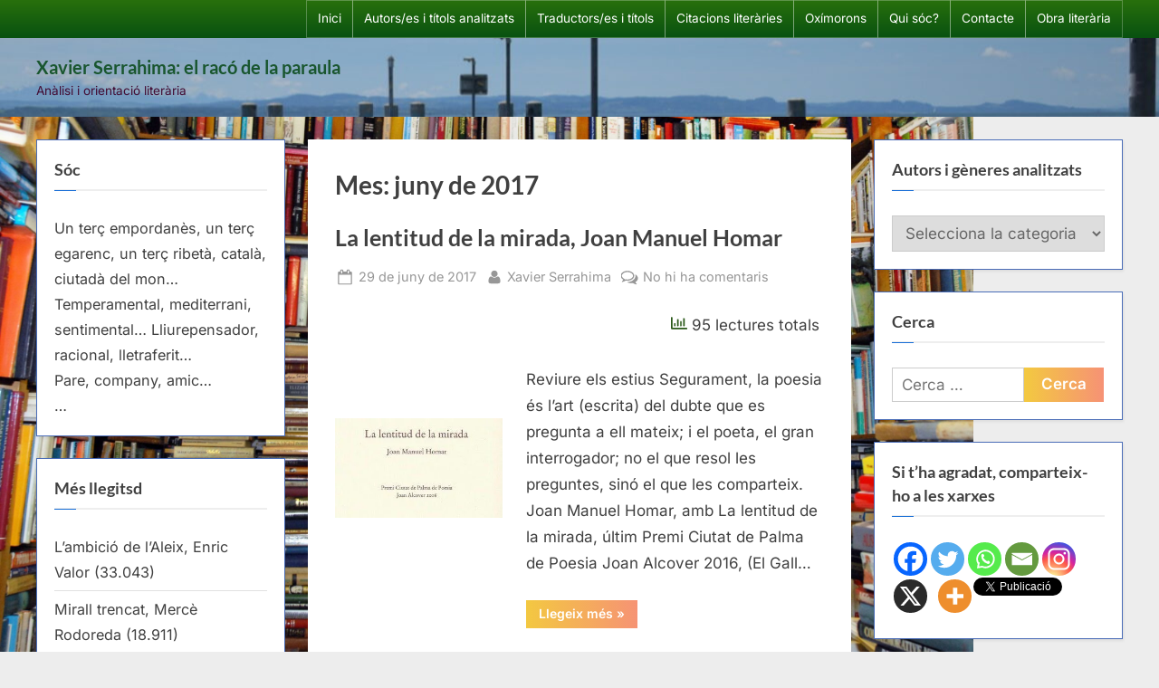

--- FILE ---
content_type: text/html; charset=UTF-8
request_url: https://racodelaparaula.cat/2017/06/?amp
body_size: 95907
content:
<!DOCTYPE html>
<html lang="ca" prefix="og: https://ogp.me/ns#">
<head>
	<meta charset="UTF-8">
	<meta name="viewport" content="width=device-width, initial-scale=1.0">
	<link rel="profile" href="https://gmpg.org/xfn/11">
			    <!-- PVC Template -->
    <script type="text/template" id="pvc-stats-view-template">
    <i class="pvc-stats-icon small" aria-hidden="true"><svg aria-hidden="true" focusable="false" data-prefix="far" data-icon="chart-bar" role="img" xmlns="http://www.w3.org/2000/svg" viewBox="0 0 512 512" class="svg-inline--fa fa-chart-bar fa-w-16 fa-2x"><path fill="currentColor" d="M396.8 352h22.4c6.4 0 12.8-6.4 12.8-12.8V108.8c0-6.4-6.4-12.8-12.8-12.8h-22.4c-6.4 0-12.8 6.4-12.8 12.8v230.4c0 6.4 6.4 12.8 12.8 12.8zm-192 0h22.4c6.4 0 12.8-6.4 12.8-12.8V140.8c0-6.4-6.4-12.8-12.8-12.8h-22.4c-6.4 0-12.8 6.4-12.8 12.8v198.4c0 6.4 6.4 12.8 12.8 12.8zm96 0h22.4c6.4 0 12.8-6.4 12.8-12.8V204.8c0-6.4-6.4-12.8-12.8-12.8h-22.4c-6.4 0-12.8 6.4-12.8 12.8v134.4c0 6.4 6.4 12.8 12.8 12.8zM496 400H48V80c0-8.84-7.16-16-16-16H16C7.16 64 0 71.16 0 80v336c0 17.67 14.33 32 32 32h464c8.84 0 16-7.16 16-16v-16c0-8.84-7.16-16-16-16zm-387.2-48h22.4c6.4 0 12.8-6.4 12.8-12.8v-70.4c0-6.4-6.4-12.8-12.8-12.8h-22.4c-6.4 0-12.8 6.4-12.8 12.8v70.4c0 6.4 6.4 12.8 12.8 12.8z" class=""></path></svg></i>
	 <%= total_view %> lectures totals	<% if ( today_view > 0 ) { %>
		<span class="views_today">,  <%= today_view %> avui</span>
	<% } %>
	</span>
	</script>
		    <!-- Start Easy Tynt -->
<!-- Begin 33Across SiteCTRL -->
<script>
var Tynt=Tynt||[];Tynt.push('b-l176iMir4BT3acwqm_6l');
(function(){var h,s=document.createElement('script');
s.src=(window.location.protocol==='https:'?
'https':'http')+'://cdn.tynt.com/ti.js';
h=document.getElementsByTagName('script')[0];
h.parentNode.insertBefore(s,h);})();
</script>
<!-- End 33Across SiteCTRL -->
<!-- End Easy Tynt -->
<!-- Google tag (gtag.js) consent mode dataLayer added by Site Kit -->
<script id="google_gtagjs-js-consent-mode-data-layer">
window.dataLayer = window.dataLayer || [];function gtag(){dataLayer.push(arguments);}
gtag('consent', 'default', {"ad_personalization":"denied","ad_storage":"denied","ad_user_data":"denied","analytics_storage":"denied","functionality_storage":"denied","security_storage":"denied","personalization_storage":"denied","region":["AT","BE","BG","CH","CY","CZ","DE","DK","EE","ES","FI","FR","GB","GR","HR","HU","IE","IS","IT","LI","LT","LU","LV","MT","NL","NO","PL","PT","RO","SE","SI","SK"],"wait_for_update":500});
window._googlesitekitConsentCategoryMap = {"statistics":["analytics_storage"],"marketing":["ad_storage","ad_user_data","ad_personalization"],"functional":["functionality_storage","security_storage"],"preferences":["personalization_storage"]};
window._googlesitekitConsents = {"ad_personalization":"denied","ad_storage":"denied","ad_user_data":"denied","analytics_storage":"denied","functionality_storage":"denied","security_storage":"denied","personalization_storage":"denied","region":["AT","BE","BG","CH","CY","CZ","DE","DK","EE","ES","FI","FR","GB","GR","HR","HU","IE","IS","IT","LI","LT","LU","LV","MT","NL","NO","PL","PT","RO","SE","SI","SK"],"wait_for_update":500};
</script>
<!-- End Google tag (gtag.js) consent mode dataLayer added by Site Kit -->

<!-- Search Engine Optimization by Rank Math - https://rankmath.com/ -->
<title>juny 2017 - Xavier Serrahima: el racó de la paraula</title>
<meta name="robots" content="follow, noindex"/>
<meta property="og:locale" content="ca_ES" />
<meta property="og:type" content="article" />
<meta property="og:title" content="juny 2017 - Xavier Serrahima: el racó de la paraula" />
<meta property="og:url" content="https://racodelaparaula.cat/2017/06/" />
<meta property="og:site_name" content="Xavier Serrahima: el racó de la paraula" />
<meta name="twitter:card" content="summary_large_image" />
<meta name="twitter:site" content="@XavierSerrahima" />
<script type="application/ld+json" class="rank-math-schema">{"@context":"https://schema.org","@graph":[{"@type":"Person","@id":"https://racodelaparaula.cat/#person","name":"XavierSerrahima","sameAs":["https://twitter.com/XavierSerrahima"]},{"@type":"WebSite","@id":"https://racodelaparaula.cat/#website","url":"https://racodelaparaula.cat","name":"Xavier Serrahima: el rac\u00f3 de la paraula","publisher":{"@id":"https://racodelaparaula.cat/#person"},"inLanguage":"ca"},{"@type":"BreadcrumbList","@id":"https://racodelaparaula.cat/2017/06/#breadcrumb","itemListElement":[{"@type":"ListItem","position":"1","item":{"@id":"https://racodelaparaula.cat","name":"Inici"}},{"@type":"ListItem","position":"2","item":{"@id":"https://racodelaparaula.cat/2017/","name":"Arxius de"}},{"@type":"ListItem","position":"3","item":{"@id":"https://racodelaparaula.cat/2017/06/","name":"Arxius de"}}]},{"@type":"CollectionPage","@id":"https://racodelaparaula.cat/2017/06/#webpage","url":"https://racodelaparaula.cat/2017/06/","name":"juny 2017 - Xavier Serrahima: el rac\u00f3 de la paraula","isPartOf":{"@id":"https://racodelaparaula.cat/#website"},"inLanguage":"ca","breadcrumb":{"@id":"https://racodelaparaula.cat/2017/06/#breadcrumb"}}]}</script>
<!-- /Rank Math WordPress SEO plugin -->

<link rel='dns-prefetch' href='//www.googletagmanager.com' />
<link rel="alternate" type="application/rss+xml" title="Xavier Serrahima: el racó de la paraula &raquo; Canal d&#039;informació" href="https://racodelaparaula.cat/feed/" />
<link rel="alternate" type="application/rss+xml" title="Xavier Serrahima: el racó de la paraula &raquo; Canal dels comentaris" href="https://racodelaparaula.cat/comments/feed/" />
<style id='wp-img-auto-sizes-contain-inline-css'>
img:is([sizes=auto i],[sizes^="auto," i]){contain-intrinsic-size:3000px 1500px}
/*# sourceURL=wp-img-auto-sizes-contain-inline-css */
</style>
<link rel='stylesheet' id='litespeed-cache-dummy-css' href='https://racodelaparaula.cat/wp-content/plugins/litespeed-cache/assets/css/litespeed-dummy.css' media='all' />
<link rel='stylesheet' id='dashicons-css' href='https://racodelaparaula.cat/wp-includes/css/dashicons.min.css' media='all' />
<link rel='stylesheet' id='post-views-counter-frontend-css' href='https://racodelaparaula.cat/wp-content/plugins/post-views-counter/css/frontend.min.css' media='all' />
<link rel='stylesheet' id='wp-block-library-css' href='https://racodelaparaula.cat/wp-includes/css/dist/block-library/style.min.css' media='all' />
<style id='global-styles-inline-css'>
:root{--wp--preset--aspect-ratio--square: 1;--wp--preset--aspect-ratio--4-3: 4/3;--wp--preset--aspect-ratio--3-4: 3/4;--wp--preset--aspect-ratio--3-2: 3/2;--wp--preset--aspect-ratio--2-3: 2/3;--wp--preset--aspect-ratio--16-9: 16/9;--wp--preset--aspect-ratio--9-16: 9/16;--wp--preset--color--black: #000000;--wp--preset--color--cyan-bluish-gray: #abb8c3;--wp--preset--color--white: #ffffff;--wp--preset--color--pale-pink: #f78da7;--wp--preset--color--vivid-red: #cf2e2e;--wp--preset--color--luminous-vivid-orange: #ff6900;--wp--preset--color--luminous-vivid-amber: #fcb900;--wp--preset--color--light-green-cyan: #7bdcb5;--wp--preset--color--vivid-green-cyan: #00d084;--wp--preset--color--pale-cyan-blue: #8ed1fc;--wp--preset--color--vivid-cyan-blue: #0693e3;--wp--preset--color--vivid-purple: #9b51e0;--wp--preset--gradient--vivid-cyan-blue-to-vivid-purple: linear-gradient(135deg,rgb(6,147,227) 0%,rgb(155,81,224) 100%);--wp--preset--gradient--light-green-cyan-to-vivid-green-cyan: linear-gradient(135deg,rgb(122,220,180) 0%,rgb(0,208,130) 100%);--wp--preset--gradient--luminous-vivid-amber-to-luminous-vivid-orange: linear-gradient(135deg,rgb(252,185,0) 0%,rgb(255,105,0) 100%);--wp--preset--gradient--luminous-vivid-orange-to-vivid-red: linear-gradient(135deg,rgb(255,105,0) 0%,rgb(207,46,46) 100%);--wp--preset--gradient--very-light-gray-to-cyan-bluish-gray: linear-gradient(135deg,rgb(238,238,238) 0%,rgb(169,184,195) 100%);--wp--preset--gradient--cool-to-warm-spectrum: linear-gradient(135deg,rgb(74,234,220) 0%,rgb(151,120,209) 20%,rgb(207,42,186) 40%,rgb(238,44,130) 60%,rgb(251,105,98) 80%,rgb(254,248,76) 100%);--wp--preset--gradient--blush-light-purple: linear-gradient(135deg,rgb(255,206,236) 0%,rgb(152,150,240) 100%);--wp--preset--gradient--blush-bordeaux: linear-gradient(135deg,rgb(254,205,165) 0%,rgb(254,45,45) 50%,rgb(107,0,62) 100%);--wp--preset--gradient--luminous-dusk: linear-gradient(135deg,rgb(255,203,112) 0%,rgb(199,81,192) 50%,rgb(65,88,208) 100%);--wp--preset--gradient--pale-ocean: linear-gradient(135deg,rgb(255,245,203) 0%,rgb(182,227,212) 50%,rgb(51,167,181) 100%);--wp--preset--gradient--electric-grass: linear-gradient(135deg,rgb(202,248,128) 0%,rgb(113,206,126) 100%);--wp--preset--gradient--midnight: linear-gradient(135deg,rgb(2,3,129) 0%,rgb(40,116,252) 100%);--wp--preset--font-size--small: 13px;--wp--preset--font-size--medium: 20px;--wp--preset--font-size--large: 36px;--wp--preset--font-size--x-large: 42px;--wp--preset--spacing--20: 0.44rem;--wp--preset--spacing--30: 0.67rem;--wp--preset--spacing--40: 1rem;--wp--preset--spacing--50: 1.5rem;--wp--preset--spacing--60: 2.25rem;--wp--preset--spacing--70: 3.38rem;--wp--preset--spacing--80: 5.06rem;--wp--preset--shadow--natural: 6px 6px 9px rgba(0, 0, 0, 0.2);--wp--preset--shadow--deep: 12px 12px 50px rgba(0, 0, 0, 0.4);--wp--preset--shadow--sharp: 6px 6px 0px rgba(0, 0, 0, 0.2);--wp--preset--shadow--outlined: 6px 6px 0px -3px rgb(255, 255, 255), 6px 6px rgb(0, 0, 0);--wp--preset--shadow--crisp: 6px 6px 0px rgb(0, 0, 0);}:where(.is-layout-flex){gap: 0.5em;}:where(.is-layout-grid){gap: 0.5em;}body .is-layout-flex{display: flex;}.is-layout-flex{flex-wrap: wrap;align-items: center;}.is-layout-flex > :is(*, div){margin: 0;}body .is-layout-grid{display: grid;}.is-layout-grid > :is(*, div){margin: 0;}:where(.wp-block-columns.is-layout-flex){gap: 2em;}:where(.wp-block-columns.is-layout-grid){gap: 2em;}:where(.wp-block-post-template.is-layout-flex){gap: 1.25em;}:where(.wp-block-post-template.is-layout-grid){gap: 1.25em;}.has-black-color{color: var(--wp--preset--color--black) !important;}.has-cyan-bluish-gray-color{color: var(--wp--preset--color--cyan-bluish-gray) !important;}.has-white-color{color: var(--wp--preset--color--white) !important;}.has-pale-pink-color{color: var(--wp--preset--color--pale-pink) !important;}.has-vivid-red-color{color: var(--wp--preset--color--vivid-red) !important;}.has-luminous-vivid-orange-color{color: var(--wp--preset--color--luminous-vivid-orange) !important;}.has-luminous-vivid-amber-color{color: var(--wp--preset--color--luminous-vivid-amber) !important;}.has-light-green-cyan-color{color: var(--wp--preset--color--light-green-cyan) !important;}.has-vivid-green-cyan-color{color: var(--wp--preset--color--vivid-green-cyan) !important;}.has-pale-cyan-blue-color{color: var(--wp--preset--color--pale-cyan-blue) !important;}.has-vivid-cyan-blue-color{color: var(--wp--preset--color--vivid-cyan-blue) !important;}.has-vivid-purple-color{color: var(--wp--preset--color--vivid-purple) !important;}.has-black-background-color{background-color: var(--wp--preset--color--black) !important;}.has-cyan-bluish-gray-background-color{background-color: var(--wp--preset--color--cyan-bluish-gray) !important;}.has-white-background-color{background-color: var(--wp--preset--color--white) !important;}.has-pale-pink-background-color{background-color: var(--wp--preset--color--pale-pink) !important;}.has-vivid-red-background-color{background-color: var(--wp--preset--color--vivid-red) !important;}.has-luminous-vivid-orange-background-color{background-color: var(--wp--preset--color--luminous-vivid-orange) !important;}.has-luminous-vivid-amber-background-color{background-color: var(--wp--preset--color--luminous-vivid-amber) !important;}.has-light-green-cyan-background-color{background-color: var(--wp--preset--color--light-green-cyan) !important;}.has-vivid-green-cyan-background-color{background-color: var(--wp--preset--color--vivid-green-cyan) !important;}.has-pale-cyan-blue-background-color{background-color: var(--wp--preset--color--pale-cyan-blue) !important;}.has-vivid-cyan-blue-background-color{background-color: var(--wp--preset--color--vivid-cyan-blue) !important;}.has-vivid-purple-background-color{background-color: var(--wp--preset--color--vivid-purple) !important;}.has-black-border-color{border-color: var(--wp--preset--color--black) !important;}.has-cyan-bluish-gray-border-color{border-color: var(--wp--preset--color--cyan-bluish-gray) !important;}.has-white-border-color{border-color: var(--wp--preset--color--white) !important;}.has-pale-pink-border-color{border-color: var(--wp--preset--color--pale-pink) !important;}.has-vivid-red-border-color{border-color: var(--wp--preset--color--vivid-red) !important;}.has-luminous-vivid-orange-border-color{border-color: var(--wp--preset--color--luminous-vivid-orange) !important;}.has-luminous-vivid-amber-border-color{border-color: var(--wp--preset--color--luminous-vivid-amber) !important;}.has-light-green-cyan-border-color{border-color: var(--wp--preset--color--light-green-cyan) !important;}.has-vivid-green-cyan-border-color{border-color: var(--wp--preset--color--vivid-green-cyan) !important;}.has-pale-cyan-blue-border-color{border-color: var(--wp--preset--color--pale-cyan-blue) !important;}.has-vivid-cyan-blue-border-color{border-color: var(--wp--preset--color--vivid-cyan-blue) !important;}.has-vivid-purple-border-color{border-color: var(--wp--preset--color--vivid-purple) !important;}.has-vivid-cyan-blue-to-vivid-purple-gradient-background{background: var(--wp--preset--gradient--vivid-cyan-blue-to-vivid-purple) !important;}.has-light-green-cyan-to-vivid-green-cyan-gradient-background{background: var(--wp--preset--gradient--light-green-cyan-to-vivid-green-cyan) !important;}.has-luminous-vivid-amber-to-luminous-vivid-orange-gradient-background{background: var(--wp--preset--gradient--luminous-vivid-amber-to-luminous-vivid-orange) !important;}.has-luminous-vivid-orange-to-vivid-red-gradient-background{background: var(--wp--preset--gradient--luminous-vivid-orange-to-vivid-red) !important;}.has-very-light-gray-to-cyan-bluish-gray-gradient-background{background: var(--wp--preset--gradient--very-light-gray-to-cyan-bluish-gray) !important;}.has-cool-to-warm-spectrum-gradient-background{background: var(--wp--preset--gradient--cool-to-warm-spectrum) !important;}.has-blush-light-purple-gradient-background{background: var(--wp--preset--gradient--blush-light-purple) !important;}.has-blush-bordeaux-gradient-background{background: var(--wp--preset--gradient--blush-bordeaux) !important;}.has-luminous-dusk-gradient-background{background: var(--wp--preset--gradient--luminous-dusk) !important;}.has-pale-ocean-gradient-background{background: var(--wp--preset--gradient--pale-ocean) !important;}.has-electric-grass-gradient-background{background: var(--wp--preset--gradient--electric-grass) !important;}.has-midnight-gradient-background{background: var(--wp--preset--gradient--midnight) !important;}.has-small-font-size{font-size: var(--wp--preset--font-size--small) !important;}.has-medium-font-size{font-size: var(--wp--preset--font-size--medium) !important;}.has-large-font-size{font-size: var(--wp--preset--font-size--large) !important;}.has-x-large-font-size{font-size: var(--wp--preset--font-size--x-large) !important;}
/*# sourceURL=global-styles-inline-css */
</style>

<style id='classic-theme-styles-inline-css'>
/*! This file is auto-generated */
.wp-block-button__link{color:#fff;background-color:#32373c;border-radius:9999px;box-shadow:none;text-decoration:none;padding:calc(.667em + 2px) calc(1.333em + 2px);font-size:1.125em}.wp-block-file__button{background:#32373c;color:#fff;text-decoration:none}
/*# sourceURL=/wp-includes/css/classic-themes.min.css */
</style>
<link rel='stylesheet' id='a3-pvc-style-css' href='https://racodelaparaula.cat/wp-content/plugins/page-views-count/assets/css/style.min.css' media='all' />
<link rel='stylesheet' id='pressbook-fonts-css' href='https://racodelaparaula.cat/wp-content/fonts/d7ca640c2c8784bce61c9945b5fa7478.css' media='all' />
<link rel='stylesheet' id='pressbook-style-css' href='https://racodelaparaula.cat/wp-content/themes/pressbook/style.min.css' media='all' />
<style id='pressbook-style-inline-css'>
.site-branding{background-position:right center;}.site-branding{background-repeat:no-repeat;}.site-branding{background-size:auto;}.top-banner-image{max-height:150px;}.top-navbar{background:linear-gradient(0deg, #085111 0%, #28700c 100%);}.social-navigation a:active .svg-icon,.social-navigation a:focus .svg-icon,.social-navigation a:hover .svg-icon{color:#085111;}.primary-navbar,.main-navigation ul ul{background:#166dd6;}.main-navigation .main-navigation-arrow-btn:active,.main-navigation .main-navigation-arrow-btn:hover,.main-navigation li.focus>.main-navigation-arrow-btn,.main-navigation:not(.toggled) li:hover>.main-navigation-arrow-btn,.main-navigation a:active,.main-navigation a:focus,.main-navigation a:hover{color:#166dd6;}.site-branding{background-color:#ffffff;}.site-title,.site-title a,.site-title a:active,.site-title a:focus,.site-title a:hover{color:#19562f;}.site-tagline{color:#420c33;}.more-link,.wp-block-search .wp-block-search__button,button,input[type=button],input[type=reset],input[type=submit]{background-image:linear-gradient(to right, #f3c841 0%, #f69275 51%, #f3c841 100%);}.more-link,.wp-block-search .wp-block-search__button,button,input[type=button],input[type=reset],input[type=submit]{font-weight:600;}h1,h2,h3,h4,h5,h6{font-weight:700;}.site-title{font-weight:700;}.c-sidebar .widget{border-color:#496cb7;}.footer-widgets,.copyright-text{background:#455b3f;}.copyright-text a{color:#f69275;}
/*# sourceURL=pressbook-style-inline-css */
</style>
<link rel='stylesheet' id='heateor_sss_frontend_css-css' href='https://racodelaparaula.cat/wp-content/plugins/sassy-social-share/public/css/sassy-social-share-public.css' media='all' />
<style id='heateor_sss_frontend_css-inline-css'>
.heateor_sss_button_instagram span.heateor_sss_svg,a.heateor_sss_instagram span.heateor_sss_svg{background:radial-gradient(circle at 30% 107%,#fdf497 0,#fdf497 5%,#fd5949 45%,#d6249f 60%,#285aeb 90%)}.heateor_sss_horizontal_sharing .heateor_sss_svg,.heateor_sss_standard_follow_icons_container .heateor_sss_svg{color:#fff;border-width:0px;border-style:solid;border-color:transparent}.heateor_sss_horizontal_sharing .heateorSssTCBackground{color:#666}.heateor_sss_horizontal_sharing span.heateor_sss_svg:hover,.heateor_sss_standard_follow_icons_container span.heateor_sss_svg:hover{border-color:transparent;}.heateor_sss_vertical_sharing span.heateor_sss_svg,.heateor_sss_floating_follow_icons_container span.heateor_sss_svg{color:#fff;border-width:0px;border-style:solid;border-color:transparent;}.heateor_sss_vertical_sharing .heateorSssTCBackground{color:#666;}.heateor_sss_vertical_sharing span.heateor_sss_svg:hover,.heateor_sss_floating_follow_icons_container span.heateor_sss_svg:hover{border-color:transparent;}div.heateor_sss_vertical_sharing .heateor_sss_square_count{float:left;margin:0 8px;line-height:47px;min-width:14.1px;display: block}@media screen and (max-width:783px) {.heateor_sss_vertical_sharing{display:none!important}}div.heateor_sss_mobile_footer{display:none;}@media screen and (max-width:783px){div.heateor_sss_bottom_sharing .heateorSssTCBackground{background-color:white}div.heateor_sss_mobile_footer{display:block;height:47px;}.heateor_sss_bottom_sharing{padding:0!important;right:0px!important;left:auto!important;display:block!important;width:auto!important;bottom:-5px!important;top: auto!important;}.heateor_sss_bottom_sharing .heateor_sss_square_count{line-height:inherit;}.heateor_sss_bottom_sharing .heateorSssSharingArrow{display:none;}.heateor_sss_bottom_sharing .heateorSssTCBackground{margin-right:1.1em!important}}div.heateorSssSharingArrow{display:none}
/*# sourceURL=heateor_sss_frontend_css-inline-css */
</style>
<link rel='stylesheet' id='a3pvc-css' href='//racodelaparaula.cat/wp-content/uploads/sass/pvc.min.css' media='all' />
<script src="https://racodelaparaula.cat/wp-includes/js/jquery/jquery.min.js" id="jquery-core-js"></script>
<script src="https://racodelaparaula.cat/wp-includes/js/jquery/jquery-migrate.min.js" id="jquery-migrate-js"></script>
<script src="https://racodelaparaula.cat/wp-includes/js/underscore.min.js" id="underscore-js"></script>
<script src="https://racodelaparaula.cat/wp-includes/js/backbone.min.js" id="backbone-js"></script>
<script id="a3-pvc-backbone-js-extra">
var pvc_vars = {"rest_api_url":"https://racodelaparaula.cat/wp-json/pvc/v1","ajax_url":"https://racodelaparaula.cat/wp-admin/admin-ajax.php","security":"7b60512ede","ajax_load_type":"rest_api"};
//# sourceURL=a3-pvc-backbone-js-extra
</script>
<script src="https://racodelaparaula.cat/wp-content/plugins/page-views-count/assets/js/pvc.backbone.min.js" id="a3-pvc-backbone-js"></script>

<!-- Google tag (gtag.js) snippet added by Site Kit -->
<!-- Google Analytics snippet added by Site Kit -->
<script src="https://www.googletagmanager.com/gtag/js?id=GT-TBBGDR8" id="google_gtagjs-js" async></script>
<script id="google_gtagjs-js-after">
window.dataLayer = window.dataLayer || [];function gtag(){dataLayer.push(arguments);}
gtag("set","linker",{"domains":["racodelaparaula.cat"]});
gtag("js", new Date());
gtag("set", "developer_id.dZTNiMT", true);
gtag("config", "GT-TBBGDR8");
//# sourceURL=google_gtagjs-js-after
</script>
<link rel="https://api.w.org/" href="https://racodelaparaula.cat/wp-json/" /><link rel="EditURI" type="application/rsd+xml" title="RSD" href="https://racodelaparaula.cat/xmlrpc.php?rsd" />
<meta name="generator" content="WordPress 6.9" />
<meta name="generator" content="Site Kit by Google 1.167.0" /><!-- Analytics by WP Statistics - https://wp-statistics.com -->
<style>.recentcomments a{display:inline !important;padding:0 !important;margin:0 !important;}</style><style id="custom-background-css">
body.custom-background { background-image: url("https://racodelaparaula.cat/wp-content/uploads/2023/04/books-1-scaled.jpg"); background-position: left top; background-size: contain; background-repeat: no-repeat; background-attachment: fixed; }
</style>
	
<!-- Google Tag Manager snippet added by Site Kit -->
<script>
			( function( w, d, s, l, i ) {
				w[l] = w[l] || [];
				w[l].push( {'gtm.start': new Date().getTime(), event: 'gtm.js'} );
				var f = d.getElementsByTagName( s )[0],
					j = d.createElement( s ), dl = l != 'dataLayer' ? '&l=' + l : '';
				j.async = true;
				j.src = 'https://www.googletagmanager.com/gtm.js?id=' + i + dl;
				f.parentNode.insertBefore( j, f );
			} )( window, document, 'script', 'dataLayer', 'GTM-TQLPDP2S' );
			
</script>

<!-- End Google Tag Manager snippet added by Site Kit -->
<link rel="icon" href="https://racodelaparaula.cat/wp-content/uploads/2025/02/cropped-Logotip_verd_3-32x32.jpg" sizes="32x32" />
<link rel="icon" href="https://racodelaparaula.cat/wp-content/uploads/2025/02/cropped-Logotip_verd_3-192x192.jpg" sizes="192x192" />
<link rel="apple-touch-icon" href="https://racodelaparaula.cat/wp-content/uploads/2025/02/cropped-Logotip_verd_3-180x180.jpg" />
<meta name="msapplication-TileImage" content="https://racodelaparaula.cat/wp-content/uploads/2025/02/cropped-Logotip_verd_3-270x270.jpg" />
</head>
<body class="archive date custom-background wp-embed-responsive wp-theme-pressbook hfeed double-sidebar left-right-sidebar pb-content-columns">
		<!-- Google Tag Manager (noscript) snippet added by Site Kit -->
		<noscript>
			<iframe src="https://www.googletagmanager.com/ns.html?id=GTM-TQLPDP2S" height="0" width="0" style="display:none;visibility:hidden"></iframe>
		</noscript>
		<!-- End Google Tag Manager (noscript) snippet added by Site Kit -->
		
<div id="page" class="site">
	<a class="skip-link screen-reader-text" href="#content">Skip to content</a>

	<header id="masthead" class="site-header">
			<div class="top-navbar">
		<div class="u-wrapper top-navbar-wrap">
			<div class="top-menus top-menus-right">
							<nav id="top-navigation" class="top-navigation" aria-label="Top Menu">
				<div class="menu-pagines-container"><ul id="top-menu" class="menu"><li id="menu-item-12864" class="menu-item menu-item-type-custom menu-item-object-custom menu-item-12864"><a href="https://www.racodelaparaula.cat">Inici</a></li>
<li id="menu-item-18189" class="menu-item menu-item-type-post_type menu-item-object-page menu-item-18189"><a href="https://racodelaparaula.cat/autors-autores-i-titols-analitzats/">Autors/es i títols analitzats</a></li>
<li id="menu-item-12941" class="menu-item menu-item-type-post_type menu-item-object-page menu-item-12941"><a href="https://racodelaparaula.cat/traductors-es/">Traductors/es i títols</a></li>
<li id="menu-item-12942" class="menu-item menu-item-type-post_type menu-item-object-page menu-item-12942"><a href="https://racodelaparaula.cat/citacions-literaries/">Citacions literàries</a></li>
<li id="menu-item-12946" class="menu-item menu-item-type-post_type menu-item-object-page menu-item-12946"><a href="https://racodelaparaula.cat/oximorons/">Oxímorons</a></li>
<li id="menu-item-12945" class="menu-item menu-item-type-post_type menu-item-object-page menu-item-12945"><a href="https://racodelaparaula.cat/qui-soc/">Qui sóc?</a></li>
<li id="menu-item-12944" class="menu-item menu-item-type-post_type menu-item-object-page menu-item-12944"><a href="https://racodelaparaula.cat/contacte/">Contacte</a></li>
<li id="menu-item-12943" class="menu-item menu-item-type-post_type menu-item-object-page menu-item-12943"><a href="https://racodelaparaula.cat/obra-literaria/">Obra literària</a></li>
</ul></div>				</nav><!-- #top-navigation -->
							</div><!-- .top-menus -->
		</div><!-- .top-navbar-wrap -->
	</div><!-- .top-navbar -->
	<div class="site-branding" style="background-image: url(https://racodelaparaula.cat/wp-content/uploads/2025/07/cropped-DSC_0175_copia2b.jpg);">
		<div class="u-wrapper site-branding-wrap">
		<div class="site-logo-title logo--lg-size-1 logo--md-size-1 logo--sm-size-1">
			
			<div class="site-title-tagline">
							<p class="site-title site-title--lg-size-2 site-title--md-size-2 site-title--sm-size-2"><a href="https://racodelaparaula.cat/" rel="home">Xavier Serrahima: el racó de la paraula</a></p>
								<p class="site-tagline tagline--lg-size-2 tagline--md-size-2 tagline--sm-size-2">Anàlisi i orientació literària</p>
			</div><!-- .site-title-tagline -->
		</div><!-- .site-logo-title -->

			</div><!-- .site-branding-wrap -->
</div><!-- .site-branding -->
	</header><!-- #masthead -->

	<div id="content" class="site-content">

	<div class="pb-content-sidebar u-wrapper">
		<main id="primary" class="site-main">

						<header class="pb-archv-header pb-archv-header-show">
					<h1 class="page-title pb-archv-title">Mes: <span>juny de 2017</span></h1>
									</header>
				
<article id="post-11141" class="pb-article pb-archive post-11141 post type-post status-publish format-standard has-post-thumbnail hentry category-catala category-homar-joan-manuel category-notes-de-lectura category-poesia tag-analisi-literaria tag-critica tag-critica-literaria tag-el-gall-editor tag-joan-manuel-homar tag-la-lentitud-de-la-mirada tag-literatura tag-literatura-en-catala tag-llegir tag-llibres-2 tag-nota-de-lectura tag-poesia tag-poesia-en-catala tag-premi-ciutat-de-palma-de-poesia-joan-alcover-2016 tag-ressenya-literaria">
	<header class="entry-header">
	<h2 class="entry-title"><a href="https://racodelaparaula.cat/2017/06/29/la-lentitud-de-la-mirada-joan-manuel-homar/" rel="bookmark">La lentitud de la mirada, Joan Manuel Homar</a></h2>		<div class="entry-meta">
					<span class="posted-on">
			<svg class="svg-icon" width="24" height="24" aria-hidden="true" role="img" focusable="false" viewBox="0.0 0 1664.0 2048" xmlns="http://www.w3.org/2000/svg"><path d="M128,1792h1408V768H128V1792z M512,576V288c0-9.333-3-17-9-23s-13.667-9-23-9h-64c-9.333,0-17,3-23,9s-9,13.667-9,23v288  c0,9.333,3,17,9,23s13.667,9,23,9h64c9.333,0,17-3,23-9S512,585.333,512,576z M1280,576V288c0-9.333-3-17-9-23s-13.667-9-23-9h-64  c-9.333,0-17,3-23,9s-9,13.667-9,23v288c0,9.333,3,17,9,23s13.667,9,23,9h64c9.333,0,17-3,23-9S1280,585.333,1280,576z M1664,512  v1280c0,34.667-12.667,64.667-38,90s-55.333,38-90,38H128c-34.667,0-64.667-12.667-90-38s-38-55.333-38-90V512  c0-34.667,12.667-64.667,38-90s55.333-38,90-38h128v-96c0-44,15.667-81.667,47-113s69-47,113-47h64c44,0,81.667,15.667,113,47  s47,69,47,113v96h384v-96c0-44,15.667-81.667,47-113s69-47,113-47h64c44,0,81.667,15.667,113,47s47,69,47,113v96h128  c34.667,0,64.667,12.667,90,38S1664,477.333,1664,512z" /></svg>			<a href="https://racodelaparaula.cat/2017/06/29/la-lentitud-de-la-mirada-joan-manuel-homar/" rel="bookmark">
				<span class="screen-reader-text">Posted on </span><time class="entry-date published" datetime="2017-06-29T09:28:02+02:00">29 de juny de 2017</time><time class="updated" datetime="2021-07-11T07:14:48+02:00">11 de juliol de 2021</time>			</a>
		</span><!-- .posted-on -->
				<span class="posted-by byline">
			<svg class="svg-icon" width="24" height="24" aria-hidden="true" role="img" focusable="false" viewBox="0.0 0 1408.0 2048" xmlns="http://www.w3.org/2000/svg"><path d="M1408,1533c0,80-24.333,143.167-73,189.5s-113.333,69.5-194,69.5H267c-80.667,0-145.333-23.167-194-69.5S0,1613,0,1533  c0-35.333,1.167-69.833,3.5-103.5s7-70,14-109S33.333,1245.333,44,1212s25-65.833,43-97.5s38.667-58.667,62-81  c23.333-22.333,51.833-40.167,85.5-53.5s70.833-20,111.5-20c6,0,20,7.167,42,21.5s46.833,30.333,74.5,48  c27.667,17.667,63.667,33.667,108,48S659.333,1099,704,1099s89.167-7.167,133.5-21.5s80.333-30.333,108-48  c27.667-17.667,52.5-33.667,74.5-48s36-21.5,42-21.5c40.667,0,77.833,6.667,111.5,20s62.167,31.167,85.5,53.5  c23.333,22.333,44,49.333,62,81s32.333,64.167,43,97.5s19.5,69.5,26.5,108.5s11.667,75.333,14,109S1408,1497.667,1408,1533z   M1088,640c0,106-37.5,196.5-112.5,271.5S810,1024,704,1024s-196.5-37.5-271.5-112.5S320,746,320,640s37.5-196.5,112.5-271.5  S598,256,704,256s196.5,37.5,271.5,112.5S1088,534,1088,640z"></path></svg>			<a href="https://racodelaparaula.cat/author/xavier-serrahima/">
				<span class="screen-reader-text">By </span>Xavier Serrahima			</a>
		</span><!-- .posted-by -->
					<span class="comments-link">
				<svg class="svg-icon" width="24" height="24" aria-hidden="true" role="img" focusable="false" viewBox="0 0 1792 1792" xmlns="http://www.w3.org/2000/svg"><path d="M704 384q-153 0-286 52t-211.5 141-78.5 191q0 82 53 158t149 132l97 56-35 84q34-20 62-39l44-31 53 10q78 14 153 14 153 0 286-52t211.5-141 78.5-191-78.5-191-211.5-141-286-52zm0-128q191 0 353.5 68.5t256.5 186.5 94 257-94 257-256.5 186.5-353.5 68.5q-86 0-176-16-124 88-278 128-36 9-86 16h-3q-11 0-20.5-8t-11.5-21q-1-3-1-6.5t.5-6.5 2-6l2.5-5 3.5-5.5 4-5 4.5-5 4-4.5q5-6 23-25t26-29.5 22.5-29 25-38.5 20.5-44q-124-72-195-177t-71-224q0-139 94-257t256.5-186.5 353.5-68.5zm822 1169q10 24 20.5 44t25 38.5 22.5 29 26 29.5 23 25q1 1 4 4.5t4.5 5 4 5 3.5 5.5l2.5 5 2 6 .5 6.5-1 6.5q-3 14-13 22t-22 7q-50-7-86-16-154-40-278-128-90 16-176 16-271 0-472-132 58 4 88 4 161 0 309-45t264-129q125-92 192-212t67-254q0-77-23-152 129 71 204 178t75 230q0 120-71 224.5t-195 176.5z" /></svg><a href="https://racodelaparaula.cat/2017/06/29/la-lentitud-de-la-mirada-joan-manuel-homar/#respond">No hi ha comentaris<span class="screen-reader-text"> a La lentitud de la mirada, Joan Manuel Homar</span></a>			</span><!-- .comments-link -->
					</div><!-- .entry-meta -->
			</header><!-- .entry-header -->

		<div class="pb-content">
					<a class="post-thumbnail" href="https://racodelaparaula.cat/2017/06/29/la-lentitud-de-la-mirada-joan-manuel-homar/" tabindex="-1">
			<img width="333" height="199" src="https://racodelaparaula.cat/wp-content/uploads/2017/06/La-lentitud-de-la-mirada_id.jpg" class="attachment-post-thumbnail size-post-thumbnail wp-post-image" alt="La lentitud de la mirada, Joan Manuel Homar" decoding="async" fetchpriority="high" srcset="https://racodelaparaula.cat/wp-content/uploads/2017/06/La-lentitud-de-la-mirada_id.jpg.webp 333w, https://racodelaparaula.cat/wp-content/uploads/2017/06/La-lentitud-de-la-mirada_id-300x179.jpg.webp 300w" sizes="(max-width: 333px) 100vw, 333px" />			</a><!-- .post-thumbnail -->
					<div class="entry-summary">
			<div class="pvc_clear"></div>
<p id="pvc_stats_11141" class="pvc_stats all  " data-element-id="11141" style=""><i class="pvc-stats-icon small" aria-hidden="true"><svg aria-hidden="true" focusable="false" data-prefix="far" data-icon="chart-bar" role="img" xmlns="http://www.w3.org/2000/svg" viewBox="0 0 512 512" class="svg-inline--fa fa-chart-bar fa-w-16 fa-2x"><path fill="currentColor" d="M396.8 352h22.4c6.4 0 12.8-6.4 12.8-12.8V108.8c0-6.4-6.4-12.8-12.8-12.8h-22.4c-6.4 0-12.8 6.4-12.8 12.8v230.4c0 6.4 6.4 12.8 12.8 12.8zm-192 0h22.4c6.4 0 12.8-6.4 12.8-12.8V140.8c0-6.4-6.4-12.8-12.8-12.8h-22.4c-6.4 0-12.8 6.4-12.8 12.8v198.4c0 6.4 6.4 12.8 12.8 12.8zm96 0h22.4c6.4 0 12.8-6.4 12.8-12.8V204.8c0-6.4-6.4-12.8-12.8-12.8h-22.4c-6.4 0-12.8 6.4-12.8 12.8v134.4c0 6.4 6.4 12.8 12.8 12.8zM496 400H48V80c0-8.84-7.16-16-16-16H16C7.16 64 0 71.16 0 80v336c0 17.67 14.33 32 32 32h464c8.84 0 16-7.16 16-16v-16c0-8.84-7.16-16-16-16zm-387.2-48h22.4c6.4 0 12.8-6.4 12.8-12.8v-70.4c0-6.4-6.4-12.8-12.8-12.8h-22.4c-6.4 0-12.8 6.4-12.8 12.8v70.4c0 6.4 6.4 12.8 12.8 12.8z" class=""></path></svg></i> <img decoding="async" width="16" height="16" alt="Loading" src="https://racodelaparaula.cat/wp-content/plugins/page-views-count/ajax-loader-2x.gif" border=0 /></p>
<div class="pvc_clear"></div>
<p>Reviure els estius Segurament, la poesia és l&#8217;art (escrita) del dubte que es pregunta a ell mateix; i el poeta, el gran interrogador; no el que resol les preguntes, sinó el que les comparteix. Joan Manuel Homar, amb La lentitud de la mirada, últim Premi Ciutat de Palma de Poesia Joan Alcover 2016, (El Gall&#8230;</p>
<p class="more-link-wrap"><a href="https://racodelaparaula.cat/2017/06/29/la-lentitud-de-la-mirada-joan-manuel-homar/" class="more-link">Llegeix més<span class="screen-reader-text"> &ldquo;La lentitud de la mirada, Joan Manuel Homar&rdquo;</span> &raquo;</a></p>
		</div><!-- .entry-summary -->
				</div><!-- .pb-content -->
					<span class="cat-links">
				<svg class="svg-icon" width="24" height="24" aria-hidden="true" role="img" focusable="false" viewBox="0.0 0 1879.0 2048" xmlns="http://www.w3.org/2000/svg"><path d="M1879,1080c0,20.667-10.333,42.667-31,66l-336,396c-28.667,34-68.833,62.833-120.5,86.5S1292,1664,1248,1664H160  c-22.667,0-42.833-4.333-60.5-13S73,1628,73,1608c0-20.667,10.333-42.667,31-66l336-396c28.667-34,68.833-62.833,120.5-86.5  S660,1024,704,1024h1088c22.667,0,42.833,4.333,60.5,13S1879,1060,1879,1080z M1536,736v160H704c-62.667,0-128.333,15.833-197,47.5  S383.667,1015,343,1063L6,1459l-5,6c0-2.667-0.167-6.833-0.5-12.5S0,1442.667,0,1440V480c0-61.333,22-114,66-158s96.667-66,158-66  h320c61.333,0,114,22,158,66s66,96.667,66,158v32h544c61.333,0,114,22,158,66S1536,674.667,1536,736z" /></svg><a href="https://racodelaparaula.cat/category/idioma/catala/" rel="category tag">Català</a>, <a href="https://racodelaparaula.cat/category/autors/homar-joan-manuel/" rel="category tag">Homar, Joan Manuel</a>, <a href="https://racodelaparaula.cat/category/notes-de-lectura/" rel="category tag">Notes de lectura</a>, <a href="https://racodelaparaula.cat/category/generes/poesia/" rel="category tag">Poesia</a>			</span><!-- .cat-links -->
			</article><!-- #post-11141 -->

<article id="post-11129" class="pb-article pb-archive post-11129 post type-post status-publish format-standard has-post-thumbnail hentry category-assaig-literari category-catala category-murakami-haruki category-notes-de-lectura tag-analisi-literaria tag-assaig tag-com-escric tag-com-sescriu tag-critica tag-critica-literaria tag-de-que-parlo-quan-parlo-descriure tag-edicions-empuries tag-haruki-murakami tag-jordi-mas-lopez tag-literatura tag-literatura-en-catala tag-llegir tag-llibres-2 tag-nota-de-lectura tag-que-es-escriure tag-ressenya-literaria tag-revista-nuvol tag-traduccio-jordi-mas-lopez">
	<header class="entry-header">
	<h2 class="entry-title"><a href="https://racodelaparaula.cat/2017/06/28/de-que-parlo-quan-parlo-descriure-haruki-murakami/" rel="bookmark">De què parlo quan parlo d’escriure, Haruki Murakami</a></h2>		<div class="entry-meta">
					<span class="posted-on">
			<svg class="svg-icon" width="24" height="24" aria-hidden="true" role="img" focusable="false" viewBox="0.0 0 1664.0 2048" xmlns="http://www.w3.org/2000/svg"><path d="M128,1792h1408V768H128V1792z M512,576V288c0-9.333-3-17-9-23s-13.667-9-23-9h-64c-9.333,0-17,3-23,9s-9,13.667-9,23v288  c0,9.333,3,17,9,23s13.667,9,23,9h64c9.333,0,17-3,23-9S512,585.333,512,576z M1280,576V288c0-9.333-3-17-9-23s-13.667-9-23-9h-64  c-9.333,0-17,3-23,9s-9,13.667-9,23v288c0,9.333,3,17,9,23s13.667,9,23,9h64c9.333,0,17-3,23-9S1280,585.333,1280,576z M1664,512  v1280c0,34.667-12.667,64.667-38,90s-55.333,38-90,38H128c-34.667,0-64.667-12.667-90-38s-38-55.333-38-90V512  c0-34.667,12.667-64.667,38-90s55.333-38,90-38h128v-96c0-44,15.667-81.667,47-113s69-47,113-47h64c44,0,81.667,15.667,113,47  s47,69,47,113v96h384v-96c0-44,15.667-81.667,47-113s69-47,113-47h64c44,0,81.667,15.667,113,47s47,69,47,113v96h128  c34.667,0,64.667,12.667,90,38S1664,477.333,1664,512z" /></svg>			<a href="https://racodelaparaula.cat/2017/06/28/de-que-parlo-quan-parlo-descriure-haruki-murakami/" rel="bookmark">
				<span class="screen-reader-text">Posted on </span><time class="entry-date published" datetime="2017-06-28T08:18:29+02:00">28 de juny de 2017</time><time class="updated" datetime="2021-10-14T20:34:30+02:00">14 d&#039;octubre de 2021</time>			</a>
		</span><!-- .posted-on -->
				<span class="posted-by byline">
			<svg class="svg-icon" width="24" height="24" aria-hidden="true" role="img" focusable="false" viewBox="0.0 0 1408.0 2048" xmlns="http://www.w3.org/2000/svg"><path d="M1408,1533c0,80-24.333,143.167-73,189.5s-113.333,69.5-194,69.5H267c-80.667,0-145.333-23.167-194-69.5S0,1613,0,1533  c0-35.333,1.167-69.833,3.5-103.5s7-70,14-109S33.333,1245.333,44,1212s25-65.833,43-97.5s38.667-58.667,62-81  c23.333-22.333,51.833-40.167,85.5-53.5s70.833-20,111.5-20c6,0,20,7.167,42,21.5s46.833,30.333,74.5,48  c27.667,17.667,63.667,33.667,108,48S659.333,1099,704,1099s89.167-7.167,133.5-21.5s80.333-30.333,108-48  c27.667-17.667,52.5-33.667,74.5-48s36-21.5,42-21.5c40.667,0,77.833,6.667,111.5,20s62.167,31.167,85.5,53.5  c23.333,22.333,44,49.333,62,81s32.333,64.167,43,97.5s19.5,69.5,26.5,108.5s11.667,75.333,14,109S1408,1497.667,1408,1533z   M1088,640c0,106-37.5,196.5-112.5,271.5S810,1024,704,1024s-196.5-37.5-271.5-112.5S320,746,320,640s37.5-196.5,112.5-271.5  S598,256,704,256s196.5,37.5,271.5,112.5S1088,534,1088,640z"></path></svg>			<a href="https://racodelaparaula.cat/author/xavier-serrahima/">
				<span class="screen-reader-text">By </span>Xavier Serrahima			</a>
		</span><!-- .posted-by -->
					<span class="comments-link">
				<svg class="svg-icon" width="24" height="24" aria-hidden="true" role="img" focusable="false" viewBox="0 0 1792 1792" xmlns="http://www.w3.org/2000/svg"><path d="M704 384q-153 0-286 52t-211.5 141-78.5 191q0 82 53 158t149 132l97 56-35 84q34-20 62-39l44-31 53 10q78 14 153 14 153 0 286-52t211.5-141 78.5-191-78.5-191-211.5-141-286-52zm0-128q191 0 353.5 68.5t256.5 186.5 94 257-94 257-256.5 186.5-353.5 68.5q-86 0-176-16-124 88-278 128-36 9-86 16h-3q-11 0-20.5-8t-11.5-21q-1-3-1-6.5t.5-6.5 2-6l2.5-5 3.5-5.5 4-5 4.5-5 4-4.5q5-6 23-25t26-29.5 22.5-29 25-38.5 20.5-44q-124-72-195-177t-71-224q0-139 94-257t256.5-186.5 353.5-68.5zm822 1169q10 24 20.5 44t25 38.5 22.5 29 26 29.5 23 25q1 1 4 4.5t4.5 5 4 5 3.5 5.5l2.5 5 2 6 .5 6.5-1 6.5q-3 14-13 22t-22 7q-50-7-86-16-154-40-278-128-90 16-176 16-271 0-472-132 58 4 88 4 161 0 309-45t264-129q125-92 192-212t67-254q0-77-23-152 129 71 204 178t75 230q0 120-71 224.5t-195 176.5z" /></svg><a href="https://racodelaparaula.cat/2017/06/28/de-que-parlo-quan-parlo-descriure-haruki-murakami/#respond">No hi ha comentaris<span class="screen-reader-text"> a De què parlo quan parlo d’escriure, Haruki Murakami</span></a>			</span><!-- .comments-link -->
					</div><!-- .entry-meta -->
			</header><!-- .entry-header -->

		<div class="pb-content">
					<a class="post-thumbnail" href="https://racodelaparaula.cat/2017/06/28/de-que-parlo-quan-parlo-descriure-haruki-murakami/" tabindex="-1">
			<img width="330" height="215" src="https://racodelaparaula.cat/wp-content/uploads/2017/06/de-que-parlo-quan-parlo-descriure_haruki-murakami_id.jpg" class="attachment-post-thumbnail size-post-thumbnail wp-post-image" alt="De què parlo quan parlo d’escriure, Haruki Murakami" decoding="async" srcset="https://racodelaparaula.cat/wp-content/uploads/2017/06/de-que-parlo-quan-parlo-descriure_haruki-murakami_id.jpg.webp 330w, https://racodelaparaula.cat/wp-content/uploads/2017/06/de-que-parlo-quan-parlo-descriure_haruki-murakami_id-300x195.jpg.webp 300w" sizes="(max-width: 330px) 100vw, 330px" />			</a><!-- .post-thumbnail -->
					<div class="entry-summary">
			<div class="pvc_clear"></div>
<p id="pvc_stats_11129" class="pvc_stats all  " data-element-id="11129" style=""><i class="pvc-stats-icon small" aria-hidden="true"><svg aria-hidden="true" focusable="false" data-prefix="far" data-icon="chart-bar" role="img" xmlns="http://www.w3.org/2000/svg" viewBox="0 0 512 512" class="svg-inline--fa fa-chart-bar fa-w-16 fa-2x"><path fill="currentColor" d="M396.8 352h22.4c6.4 0 12.8-6.4 12.8-12.8V108.8c0-6.4-6.4-12.8-12.8-12.8h-22.4c-6.4 0-12.8 6.4-12.8 12.8v230.4c0 6.4 6.4 12.8 12.8 12.8zm-192 0h22.4c6.4 0 12.8-6.4 12.8-12.8V140.8c0-6.4-6.4-12.8-12.8-12.8h-22.4c-6.4 0-12.8 6.4-12.8 12.8v198.4c0 6.4 6.4 12.8 12.8 12.8zm96 0h22.4c6.4 0 12.8-6.4 12.8-12.8V204.8c0-6.4-6.4-12.8-12.8-12.8h-22.4c-6.4 0-12.8 6.4-12.8 12.8v134.4c0 6.4 6.4 12.8 12.8 12.8zM496 400H48V80c0-8.84-7.16-16-16-16H16C7.16 64 0 71.16 0 80v336c0 17.67 14.33 32 32 32h464c8.84 0 16-7.16 16-16v-16c0-8.84-7.16-16-16-16zm-387.2-48h22.4c6.4 0 12.8-6.4 12.8-12.8v-70.4c0-6.4-6.4-12.8-12.8-12.8h-22.4c-6.4 0-12.8 6.4-12.8 12.8v70.4c0 6.4 6.4 12.8 12.8 12.8z" class=""></path></svg></i> <img decoding="async" width="16" height="16" alt="Loading" src="https://racodelaparaula.cat/wp-content/plugins/page-views-count/ajax-loader-2x.gif" border=0 /></p>
<div class="pvc_clear"></div>
<p>El que em surt de dins Si saber com escriuen i, sobretot, com entenen l’escriptura els grans autors sempre és interessant, molt més ho és quan qui s’ho proposa és Haruki Murakami, un dels escriptors més reconeguts actualment arreu del món; un dels que ha mantingut un criteri literari més homogeni, més immediatament identificable; algú&#8230;</p>
<p class="more-link-wrap"><a href="https://racodelaparaula.cat/2017/06/28/de-que-parlo-quan-parlo-descriure-haruki-murakami/" class="more-link">Llegeix més<span class="screen-reader-text"> &ldquo;De què parlo quan parlo d’escriure, Haruki Murakami&rdquo;</span> &raquo;</a></p>
		</div><!-- .entry-summary -->
				</div><!-- .pb-content -->
					<span class="cat-links">
				<svg class="svg-icon" width="24" height="24" aria-hidden="true" role="img" focusable="false" viewBox="0.0 0 1879.0 2048" xmlns="http://www.w3.org/2000/svg"><path d="M1879,1080c0,20.667-10.333,42.667-31,66l-336,396c-28.667,34-68.833,62.833-120.5,86.5S1292,1664,1248,1664H160  c-22.667,0-42.833-4.333-60.5-13S73,1628,73,1608c0-20.667,10.333-42.667,31-66l336-396c28.667-34,68.833-62.833,120.5-86.5  S660,1024,704,1024h1088c22.667,0,42.833,4.333,60.5,13S1879,1060,1879,1080z M1536,736v160H704c-62.667,0-128.333,15.833-197,47.5  S383.667,1015,343,1063L6,1459l-5,6c0-2.667-0.167-6.833-0.5-12.5S0,1442.667,0,1440V480c0-61.333,22-114,66-158s96.667-66,158-66  h320c61.333,0,114,22,158,66s66,96.667,66,158v32h544c61.333,0,114,22,158,66S1536,674.667,1536,736z" /></svg><a href="https://racodelaparaula.cat/category/generes/assaig-literari/" rel="category tag">Assaig literari</a>, <a href="https://racodelaparaula.cat/category/idioma/catala/" rel="category tag">Català</a>, <a href="https://racodelaparaula.cat/category/autors/murakami-haruki/" rel="category tag">Murakami, Haruki</a>, <a href="https://racodelaparaula.cat/category/notes-de-lectura/" rel="category tag">Notes de lectura</a>			</span><!-- .cat-links -->
			</article><!-- #post-11129 -->

<article id="post-11113" class="pb-article pb-archive post-11113 post type-post status-publish format-standard has-post-thumbnail hentry category-catala category-ginzburg-natalia category-notes-de-lectura category-novella tag-alba-dedeu tag-analisi-literaria tag-critica tag-critica-literaria tag-e-stato-cosi tag-edicions-de-la-ela-geminada tag-el-punt-avui tag-ha-anat-aixi tag-literatura tag-literatura-en-catala tag-llegir tag-llibres-2 tag-natalia-ginzburg tag-nota-de-lectura tag-nouvelle tag-novella tag-ressenya-literaria tag-suplement-de-cultura-del-punt-avui tag-traduccio-alba-dedeu">
	<header class="entry-header">
	<h2 class="entry-title"><a href="https://racodelaparaula.cat/2017/06/19/ha-anat-aixi-ginzburg/" rel="bookmark">Ha anat així, Natalia Ginzburg</a></h2>		<div class="entry-meta">
					<span class="posted-on">
			<svg class="svg-icon" width="24" height="24" aria-hidden="true" role="img" focusable="false" viewBox="0.0 0 1664.0 2048" xmlns="http://www.w3.org/2000/svg"><path d="M128,1792h1408V768H128V1792z M512,576V288c0-9.333-3-17-9-23s-13.667-9-23-9h-64c-9.333,0-17,3-23,9s-9,13.667-9,23v288  c0,9.333,3,17,9,23s13.667,9,23,9h64c9.333,0,17-3,23-9S512,585.333,512,576z M1280,576V288c0-9.333-3-17-9-23s-13.667-9-23-9h-64  c-9.333,0-17,3-23,9s-9,13.667-9,23v288c0,9.333,3,17,9,23s13.667,9,23,9h64c9.333,0,17-3,23-9S1280,585.333,1280,576z M1664,512  v1280c0,34.667-12.667,64.667-38,90s-55.333,38-90,38H128c-34.667,0-64.667-12.667-90-38s-38-55.333-38-90V512  c0-34.667,12.667-64.667,38-90s55.333-38,90-38h128v-96c0-44,15.667-81.667,47-113s69-47,113-47h64c44,0,81.667,15.667,113,47  s47,69,47,113v96h384v-96c0-44,15.667-81.667,47-113s69-47,113-47h64c44,0,81.667,15.667,113,47s47,69,47,113v96h128  c34.667,0,64.667,12.667,90,38S1664,477.333,1664,512z" /></svg>			<a href="https://racodelaparaula.cat/2017/06/19/ha-anat-aixi-ginzburg/" rel="bookmark">
				<span class="screen-reader-text">Posted on </span><time class="entry-date published" datetime="2017-06-19T06:55:15+02:00">19 de juny de 2017</time><time class="updated" datetime="2024-05-19T20:02:48+02:00">19 de maig de 2024</time>			</a>
		</span><!-- .posted-on -->
				<span class="posted-by byline">
			<svg class="svg-icon" width="24" height="24" aria-hidden="true" role="img" focusable="false" viewBox="0.0 0 1408.0 2048" xmlns="http://www.w3.org/2000/svg"><path d="M1408,1533c0,80-24.333,143.167-73,189.5s-113.333,69.5-194,69.5H267c-80.667,0-145.333-23.167-194-69.5S0,1613,0,1533  c0-35.333,1.167-69.833,3.5-103.5s7-70,14-109S33.333,1245.333,44,1212s25-65.833,43-97.5s38.667-58.667,62-81  c23.333-22.333,51.833-40.167,85.5-53.5s70.833-20,111.5-20c6,0,20,7.167,42,21.5s46.833,30.333,74.5,48  c27.667,17.667,63.667,33.667,108,48S659.333,1099,704,1099s89.167-7.167,133.5-21.5s80.333-30.333,108-48  c27.667-17.667,52.5-33.667,74.5-48s36-21.5,42-21.5c40.667,0,77.833,6.667,111.5,20s62.167,31.167,85.5,53.5  c23.333,22.333,44,49.333,62,81s32.333,64.167,43,97.5s19.5,69.5,26.5,108.5s11.667,75.333,14,109S1408,1497.667,1408,1533z   M1088,640c0,106-37.5,196.5-112.5,271.5S810,1024,704,1024s-196.5-37.5-271.5-112.5S320,746,320,640s37.5-196.5,112.5-271.5  S598,256,704,256s196.5,37.5,271.5,112.5S1088,534,1088,640z"></path></svg>			<a href="https://racodelaparaula.cat/author/xavier-serrahima/">
				<span class="screen-reader-text">By </span>Xavier Serrahima			</a>
		</span><!-- .posted-by -->
					<span class="comments-link">
				<svg class="svg-icon" width="24" height="24" aria-hidden="true" role="img" focusable="false" viewBox="0 0 1792 1792" xmlns="http://www.w3.org/2000/svg"><path d="M704 384q-153 0-286 52t-211.5 141-78.5 191q0 82 53 158t149 132l97 56-35 84q34-20 62-39l44-31 53 10q78 14 153 14 153 0 286-52t211.5-141 78.5-191-78.5-191-211.5-141-286-52zm0-128q191 0 353.5 68.5t256.5 186.5 94 257-94 257-256.5 186.5-353.5 68.5q-86 0-176-16-124 88-278 128-36 9-86 16h-3q-11 0-20.5-8t-11.5-21q-1-3-1-6.5t.5-6.5 2-6l2.5-5 3.5-5.5 4-5 4.5-5 4-4.5q5-6 23-25t26-29.5 22.5-29 25-38.5 20.5-44q-124-72-195-177t-71-224q0-139 94-257t256.5-186.5 353.5-68.5zm822 1169q10 24 20.5 44t25 38.5 22.5 29 26 29.5 23 25q1 1 4 4.5t4.5 5 4 5 3.5 5.5l2.5 5 2 6 .5 6.5-1 6.5q-3 14-13 22t-22 7q-50-7-86-16-154-40-278-128-90 16-176 16-271 0-472-132 58 4 88 4 161 0 309-45t264-129q125-92 192-212t67-254q0-77-23-152 129 71 204 178t75 230q0 120-71 224.5t-195 176.5z" /></svg><a href="https://racodelaparaula.cat/2017/06/19/ha-anat-aixi-ginzburg/#respond">No hi ha comentaris<span class="screen-reader-text"> a Ha anat així, Natalia Ginzburg</span></a>			</span><!-- .comments-link -->
					</div><!-- .entry-meta -->
			</header><!-- .entry-header -->

		<div class="pb-content">
					<a class="post-thumbnail" href="https://racodelaparaula.cat/2017/06/19/ha-anat-aixi-ginzburg/" tabindex="-1">
			<img width="253" height="190" src="https://racodelaparaula.cat/wp-content/uploads/2017/06/ha_anat_aixi_ginzburg_id.jpg" class="attachment-post-thumbnail size-post-thumbnail wp-post-image" alt="Ha anat així, Natalia Ginzburg" decoding="async" />			</a><!-- .post-thumbnail -->
					<div class="entry-summary">
			<div class="pvc_clear"></div>
<p id="pvc_stats_11113" class="pvc_stats all  " data-element-id="11113" style=""><i class="pvc-stats-icon small" aria-hidden="true"><svg aria-hidden="true" focusable="false" data-prefix="far" data-icon="chart-bar" role="img" xmlns="http://www.w3.org/2000/svg" viewBox="0 0 512 512" class="svg-inline--fa fa-chart-bar fa-w-16 fa-2x"><path fill="currentColor" d="M396.8 352h22.4c6.4 0 12.8-6.4 12.8-12.8V108.8c0-6.4-6.4-12.8-12.8-12.8h-22.4c-6.4 0-12.8 6.4-12.8 12.8v230.4c0 6.4 6.4 12.8 12.8 12.8zm-192 0h22.4c6.4 0 12.8-6.4 12.8-12.8V140.8c0-6.4-6.4-12.8-12.8-12.8h-22.4c-6.4 0-12.8 6.4-12.8 12.8v198.4c0 6.4 6.4 12.8 12.8 12.8zm96 0h22.4c6.4 0 12.8-6.4 12.8-12.8V204.8c0-6.4-6.4-12.8-12.8-12.8h-22.4c-6.4 0-12.8 6.4-12.8 12.8v134.4c0 6.4 6.4 12.8 12.8 12.8zM496 400H48V80c0-8.84-7.16-16-16-16H16C7.16 64 0 71.16 0 80v336c0 17.67 14.33 32 32 32h464c8.84 0 16-7.16 16-16v-16c0-8.84-7.16-16-16-16zm-387.2-48h22.4c6.4 0 12.8-6.4 12.8-12.8v-70.4c0-6.4-6.4-12.8-12.8-12.8h-22.4c-6.4 0-12.8 6.4-12.8 12.8v70.4c0 6.4 6.4 12.8 12.8 12.8z" class=""></path></svg></i> <img decoding="async" width="16" height="16" alt="Loading" src="https://racodelaparaula.cat/wp-content/plugins/page-views-count/ajax-loader-2x.gif" border=0 /></p>
<div class="pvc_clear"></div>
<p>La vida no és somni L’arribada de les edicions catalanes de Natalia Ginzburg, impulsades per l’èxit de Les petites virtuts, ha estat una oportunitat magnífica per descobrir una autora gairebé desconeguda a la nostra terra, que no tan sols sabia molt bé què volia dir i com ho volia dir, sinó que entenia la literatura&#8230;</p>
<p class="more-link-wrap"><a href="https://racodelaparaula.cat/2017/06/19/ha-anat-aixi-ginzburg/" class="more-link">Llegeix més<span class="screen-reader-text"> &ldquo;Ha anat així, Natalia Ginzburg&rdquo;</span> &raquo;</a></p>
		</div><!-- .entry-summary -->
				</div><!-- .pb-content -->
					<span class="cat-links">
				<svg class="svg-icon" width="24" height="24" aria-hidden="true" role="img" focusable="false" viewBox="0.0 0 1879.0 2048" xmlns="http://www.w3.org/2000/svg"><path d="M1879,1080c0,20.667-10.333,42.667-31,66l-336,396c-28.667,34-68.833,62.833-120.5,86.5S1292,1664,1248,1664H160  c-22.667,0-42.833-4.333-60.5-13S73,1628,73,1608c0-20.667,10.333-42.667,31-66l336-396c28.667-34,68.833-62.833,120.5-86.5  S660,1024,704,1024h1088c22.667,0,42.833,4.333,60.5,13S1879,1060,1879,1080z M1536,736v160H704c-62.667,0-128.333,15.833-197,47.5  S383.667,1015,343,1063L6,1459l-5,6c0-2.667-0.167-6.833-0.5-12.5S0,1442.667,0,1440V480c0-61.333,22-114,66-158s96.667-66,158-66  h320c61.333,0,114,22,158,66s66,96.667,66,158v32h544c61.333,0,114,22,158,66S1536,674.667,1536,736z" /></svg><a href="https://racodelaparaula.cat/category/idioma/catala/" rel="category tag">Català</a>, <a href="https://racodelaparaula.cat/category/autors/ginzburg-natalia/" rel="category tag">Ginzburg, Natalia</a>, <a href="https://racodelaparaula.cat/category/notes-de-lectura/" rel="category tag">Notes de lectura</a>, <a href="https://racodelaparaula.cat/category/generes/novella/" rel="category tag">Novel·la</a>			</span><!-- .cat-links -->
			</article><!-- #post-11113 -->

<article id="post-11107" class="pb-article pb-archive post-11107 post type-post status-publish format-standard has-post-thumbnail hentry category-assaig-literari category-catala category-dd-aa category-notes-de-lectura tag-alaa-al-aswani tag-ali-smith tag-analisi-literaria tag-andrei-kurkov tag-critica tag-critica-literaria tag-daniel-kehlmann tag-diversos-autors tag-dorthe-nors tag-escriptores tag-escriptors tag-henry-hitchings tag-iain-sinclair tag-ian-sansom tag-jordi-punti tag-juan-gabriel-vasquez tag-literatura tag-literatura-en-catala tag-llegir tag-llibreries tag-llibreries-de-guardia tag-llibres-2 tag-llibreteres tag-llibreters tag-mes-llibres tag-michael-dirda tag-nota-de-lectura tag-pankaj-mishra tag-ressenya-literaria tag-sasa-stanisic tag-stefano-benni tag-tafanejar-llibreries-del-mon tag-yiyun-li tag-yvonne-adhiambo-owuor">
	<header class="entry-header">
	<h2 class="entry-title"><a href="https://racodelaparaula.cat/2017/06/14/tafanejar-llibreries-del-mon/" rel="bookmark">Tafanejar. Llibreries del món, Diversos autors</a></h2>		<div class="entry-meta">
					<span class="posted-on">
			<svg class="svg-icon" width="24" height="24" aria-hidden="true" role="img" focusable="false" viewBox="0.0 0 1664.0 2048" xmlns="http://www.w3.org/2000/svg"><path d="M128,1792h1408V768H128V1792z M512,576V288c0-9.333-3-17-9-23s-13.667-9-23-9h-64c-9.333,0-17,3-23,9s-9,13.667-9,23v288  c0,9.333,3,17,9,23s13.667,9,23,9h64c9.333,0,17-3,23-9S512,585.333,512,576z M1280,576V288c0-9.333-3-17-9-23s-13.667-9-23-9h-64  c-9.333,0-17,3-23,9s-9,13.667-9,23v288c0,9.333,3,17,9,23s13.667,9,23,9h64c9.333,0,17-3,23-9S1280,585.333,1280,576z M1664,512  v1280c0,34.667-12.667,64.667-38,90s-55.333,38-90,38H128c-34.667,0-64.667-12.667-90-38s-38-55.333-38-90V512  c0-34.667,12.667-64.667,38-90s55.333-38,90-38h128v-96c0-44,15.667-81.667,47-113s69-47,113-47h64c44,0,81.667,15.667,113,47  s47,69,47,113v96h384v-96c0-44,15.667-81.667,47-113s69-47,113-47h64c44,0,81.667,15.667,113,47s47,69,47,113v96h128  c34.667,0,64.667,12.667,90,38S1664,477.333,1664,512z" /></svg>			<a href="https://racodelaparaula.cat/2017/06/14/tafanejar-llibreries-del-mon/" rel="bookmark">
				<span class="screen-reader-text">Posted on </span><time class="entry-date published" datetime="2017-06-14T19:24:06+02:00">14 de juny de 2017</time><time class="updated" datetime="2021-07-11T07:24:32+02:00">11 de juliol de 2021</time>			</a>
		</span><!-- .posted-on -->
				<span class="posted-by byline">
			<svg class="svg-icon" width="24" height="24" aria-hidden="true" role="img" focusable="false" viewBox="0.0 0 1408.0 2048" xmlns="http://www.w3.org/2000/svg"><path d="M1408,1533c0,80-24.333,143.167-73,189.5s-113.333,69.5-194,69.5H267c-80.667,0-145.333-23.167-194-69.5S0,1613,0,1533  c0-35.333,1.167-69.833,3.5-103.5s7-70,14-109S33.333,1245.333,44,1212s25-65.833,43-97.5s38.667-58.667,62-81  c23.333-22.333,51.833-40.167,85.5-53.5s70.833-20,111.5-20c6,0,20,7.167,42,21.5s46.833,30.333,74.5,48  c27.667,17.667,63.667,33.667,108,48S659.333,1099,704,1099s89.167-7.167,133.5-21.5s80.333-30.333,108-48  c27.667-17.667,52.5-33.667,74.5-48s36-21.5,42-21.5c40.667,0,77.833,6.667,111.5,20s62.167,31.167,85.5,53.5  c23.333,22.333,44,49.333,62,81s32.333,64.167,43,97.5s19.5,69.5,26.5,108.5s11.667,75.333,14,109S1408,1497.667,1408,1533z   M1088,640c0,106-37.5,196.5-112.5,271.5S810,1024,704,1024s-196.5-37.5-271.5-112.5S320,746,320,640s37.5-196.5,112.5-271.5  S598,256,704,256s196.5,37.5,271.5,112.5S1088,534,1088,640z"></path></svg>			<a href="https://racodelaparaula.cat/author/xavier-serrahima/">
				<span class="screen-reader-text">By </span>Xavier Serrahima			</a>
		</span><!-- .posted-by -->
					<span class="comments-link">
				<svg class="svg-icon" width="24" height="24" aria-hidden="true" role="img" focusable="false" viewBox="0 0 1792 1792" xmlns="http://www.w3.org/2000/svg"><path d="M704 384q-153 0-286 52t-211.5 141-78.5 191q0 82 53 158t149 132l97 56-35 84q34-20 62-39l44-31 53 10q78 14 153 14 153 0 286-52t211.5-141 78.5-191-78.5-191-211.5-141-286-52zm0-128q191 0 353.5 68.5t256.5 186.5 94 257-94 257-256.5 186.5-353.5 68.5q-86 0-176-16-124 88-278 128-36 9-86 16h-3q-11 0-20.5-8t-11.5-21q-1-3-1-6.5t.5-6.5 2-6l2.5-5 3.5-5.5 4-5 4.5-5 4-4.5q5-6 23-25t26-29.5 22.5-29 25-38.5 20.5-44q-124-72-195-177t-71-224q0-139 94-257t256.5-186.5 353.5-68.5zm822 1169q10 24 20.5 44t25 38.5 22.5 29 26 29.5 23 25q1 1 4 4.5t4.5 5 4 5 3.5 5.5l2.5 5 2 6 .5 6.5-1 6.5q-3 14-13 22t-22 7q-50-7-86-16-154-40-278-128-90 16-176 16-271 0-472-132 58 4 88 4 161 0 309-45t264-129q125-92 192-212t67-254q0-77-23-152 129 71 204 178t75 230q0 120-71 224.5t-195 176.5z" /></svg><a href="https://racodelaparaula.cat/2017/06/14/tafanejar-llibreries-del-mon/#respond">No hi ha comentaris<span class="screen-reader-text"> a Tafanejar. Llibreries del món, Diversos autors</span></a>			</span><!-- .comments-link -->
					</div><!-- .entry-meta -->
			</header><!-- .entry-header -->

		<div class="pb-content">
					<a class="post-thumbnail" href="https://racodelaparaula.cat/2017/06/14/tafanejar-llibreries-del-mon/" tabindex="-1">
			<img width="402" height="260" src="https://racodelaparaula.cat/wp-content/uploads/2017/06/tafanejar_id.jpg" class="attachment-post-thumbnail size-post-thumbnail wp-post-image" alt="Tafanejar. Llibreries del món, Diversos autors" decoding="async" srcset="https://racodelaparaula.cat/wp-content/uploads/2017/06/tafanejar_id.jpg.webp 402w, https://racodelaparaula.cat/wp-content/uploads/2017/06/tafanejar_id-300x194.jpg.webp 300w" sizes="(max-width: 402px) 100vw, 402px" />			</a><!-- .post-thumbnail -->
					<div class="entry-summary">
			<div class="pvc_clear"></div>
<p id="pvc_stats_11107" class="pvc_stats all  " data-element-id="11107" style=""><i class="pvc-stats-icon small" aria-hidden="true"><svg aria-hidden="true" focusable="false" data-prefix="far" data-icon="chart-bar" role="img" xmlns="http://www.w3.org/2000/svg" viewBox="0 0 512 512" class="svg-inline--fa fa-chart-bar fa-w-16 fa-2x"><path fill="currentColor" d="M396.8 352h22.4c6.4 0 12.8-6.4 12.8-12.8V108.8c0-6.4-6.4-12.8-12.8-12.8h-22.4c-6.4 0-12.8 6.4-12.8 12.8v230.4c0 6.4 6.4 12.8 12.8 12.8zm-192 0h22.4c6.4 0 12.8-6.4 12.8-12.8V140.8c0-6.4-6.4-12.8-12.8-12.8h-22.4c-6.4 0-12.8 6.4-12.8 12.8v198.4c0 6.4 6.4 12.8 12.8 12.8zm96 0h22.4c6.4 0 12.8-6.4 12.8-12.8V204.8c0-6.4-6.4-12.8-12.8-12.8h-22.4c-6.4 0-12.8 6.4-12.8 12.8v134.4c0 6.4 6.4 12.8 12.8 12.8zM496 400H48V80c0-8.84-7.16-16-16-16H16C7.16 64 0 71.16 0 80v336c0 17.67 14.33 32 32 32h464c8.84 0 16-7.16 16-16v-16c0-8.84-7.16-16-16-16zm-387.2-48h22.4c6.4 0 12.8-6.4 12.8-12.8v-70.4c0-6.4-6.4-12.8-12.8-12.8h-22.4c-6.4 0-12.8 6.4-12.8 12.8v70.4c0 6.4 6.4 12.8 12.8 12.8z" class=""></path></svg></i> <img decoding="async" width="16" height="16" alt="Loading" src="https://racodelaparaula.cat/wp-content/plugins/page-views-count/ajax-loader-2x.gif" border=0 /></p>
<div class="pvc_clear"></div>
<p>Elogi de les llibreries de guàrdia Un dels majors problemes de la literatura a casa nostra és que es publica massa, que es publiquen molt més llibres que no convindria. Tants que, ni tan sols tots els crítics literaris catalans junts seríem capaços de llegir tots els llibres que s&#8217;editen en un sol mes en&#8230;</p>
<p class="more-link-wrap"><a href="https://racodelaparaula.cat/2017/06/14/tafanejar-llibreries-del-mon/" class="more-link">Llegeix més<span class="screen-reader-text"> &ldquo;Tafanejar. Llibreries del món, Diversos autors&rdquo;</span> &raquo;</a></p>
		</div><!-- .entry-summary -->
				</div><!-- .pb-content -->
					<span class="cat-links">
				<svg class="svg-icon" width="24" height="24" aria-hidden="true" role="img" focusable="false" viewBox="0.0 0 1879.0 2048" xmlns="http://www.w3.org/2000/svg"><path d="M1879,1080c0,20.667-10.333,42.667-31,66l-336,396c-28.667,34-68.833,62.833-120.5,86.5S1292,1664,1248,1664H160  c-22.667,0-42.833-4.333-60.5-13S73,1628,73,1608c0-20.667,10.333-42.667,31-66l336-396c28.667-34,68.833-62.833,120.5-86.5  S660,1024,704,1024h1088c22.667,0,42.833,4.333,60.5,13S1879,1060,1879,1080z M1536,736v160H704c-62.667,0-128.333,15.833-197,47.5  S383.667,1015,343,1063L6,1459l-5,6c0-2.667-0.167-6.833-0.5-12.5S0,1442.667,0,1440V480c0-61.333,22-114,66-158s96.667-66,158-66  h320c61.333,0,114,22,158,66s66,96.667,66,158v32h544c61.333,0,114,22,158,66S1536,674.667,1536,736z" /></svg><a href="https://racodelaparaula.cat/category/generes/assaig-literari/" rel="category tag">Assaig literari</a>, <a href="https://racodelaparaula.cat/category/idioma/catala/" rel="category tag">Català</a>, <a href="https://racodelaparaula.cat/category/autors/dd-aa/" rel="category tag">DD. AA.</a>, <a href="https://racodelaparaula.cat/category/notes-de-lectura/" rel="category tag">Notes de lectura</a>			</span><!-- .cat-links -->
			</article><!-- #post-11107 -->

<article id="post-11096" class="pb-article pb-archive post-11096 post type-post status-publish format-standard has-post-thumbnail hentry category-ayikwei-parkes-nii category-catala category-notes-de-lectura category-novella tag-analisi-literaria tag-club-editor tag-critica tag-critica-literaria tag-lenigma-de-locell-blau tag-literatura tag-literatura-en-catala tag-llegir tag-llibres-2 tag-nii-ayikwei-parkes tag-nota-de-lectura tag-novella tag-novella-negra tag-ressenya-literaria tag-tail-of-the-blue-bird tag-traduccio-de-xavier-pamies">
	<header class="entry-header">
	<h2 class="entry-title"><a href="https://racodelaparaula.cat/2017/06/10/lenigma-de-locell-blau-nii-ayikwei-parkes/" rel="bookmark">L&#039;enigma de l&#039;ocell blau, Nii Ayikwei Parkes</a></h2>		<div class="entry-meta">
					<span class="posted-on">
			<svg class="svg-icon" width="24" height="24" aria-hidden="true" role="img" focusable="false" viewBox="0.0 0 1664.0 2048" xmlns="http://www.w3.org/2000/svg"><path d="M128,1792h1408V768H128V1792z M512,576V288c0-9.333-3-17-9-23s-13.667-9-23-9h-64c-9.333,0-17,3-23,9s-9,13.667-9,23v288  c0,9.333,3,17,9,23s13.667,9,23,9h64c9.333,0,17-3,23-9S512,585.333,512,576z M1280,576V288c0-9.333-3-17-9-23s-13.667-9-23-9h-64  c-9.333,0-17,3-23,9s-9,13.667-9,23v288c0,9.333,3,17,9,23s13.667,9,23,9h64c9.333,0,17-3,23-9S1280,585.333,1280,576z M1664,512  v1280c0,34.667-12.667,64.667-38,90s-55.333,38-90,38H128c-34.667,0-64.667-12.667-90-38s-38-55.333-38-90V512  c0-34.667,12.667-64.667,38-90s55.333-38,90-38h128v-96c0-44,15.667-81.667,47-113s69-47,113-47h64c44,0,81.667,15.667,113,47  s47,69,47,113v96h384v-96c0-44,15.667-81.667,47-113s69-47,113-47h64c44,0,81.667,15.667,113,47s47,69,47,113v96h128  c34.667,0,64.667,12.667,90,38S1664,477.333,1664,512z" /></svg>			<a href="https://racodelaparaula.cat/2017/06/10/lenigma-de-locell-blau-nii-ayikwei-parkes/" rel="bookmark">
				<span class="screen-reader-text">Posted on </span><time class="entry-date published" datetime="2017-06-10T07:05:36+02:00">10 de juny de 2017</time><time class="updated" datetime="2021-07-11T07:44:53+02:00">11 de juliol de 2021</time>			</a>
		</span><!-- .posted-on -->
				<span class="posted-by byline">
			<svg class="svg-icon" width="24" height="24" aria-hidden="true" role="img" focusable="false" viewBox="0.0 0 1408.0 2048" xmlns="http://www.w3.org/2000/svg"><path d="M1408,1533c0,80-24.333,143.167-73,189.5s-113.333,69.5-194,69.5H267c-80.667,0-145.333-23.167-194-69.5S0,1613,0,1533  c0-35.333,1.167-69.833,3.5-103.5s7-70,14-109S33.333,1245.333,44,1212s25-65.833,43-97.5s38.667-58.667,62-81  c23.333-22.333,51.833-40.167,85.5-53.5s70.833-20,111.5-20c6,0,20,7.167,42,21.5s46.833,30.333,74.5,48  c27.667,17.667,63.667,33.667,108,48S659.333,1099,704,1099s89.167-7.167,133.5-21.5s80.333-30.333,108-48  c27.667-17.667,52.5-33.667,74.5-48s36-21.5,42-21.5c40.667,0,77.833,6.667,111.5,20s62.167,31.167,85.5,53.5  c23.333,22.333,44,49.333,62,81s32.333,64.167,43,97.5s19.5,69.5,26.5,108.5s11.667,75.333,14,109S1408,1497.667,1408,1533z   M1088,640c0,106-37.5,196.5-112.5,271.5S810,1024,704,1024s-196.5-37.5-271.5-112.5S320,746,320,640s37.5-196.5,112.5-271.5  S598,256,704,256s196.5,37.5,271.5,112.5S1088,534,1088,640z"></path></svg>			<a href="https://racodelaparaula.cat/author/xavier-serrahima/">
				<span class="screen-reader-text">By </span>Xavier Serrahima			</a>
		</span><!-- .posted-by -->
					<span class="comments-link">
				<svg class="svg-icon" width="24" height="24" aria-hidden="true" role="img" focusable="false" viewBox="0 0 1792 1792" xmlns="http://www.w3.org/2000/svg"><path d="M704 384q-153 0-286 52t-211.5 141-78.5 191q0 82 53 158t149 132l97 56-35 84q34-20 62-39l44-31 53 10q78 14 153 14 153 0 286-52t211.5-141 78.5-191-78.5-191-211.5-141-286-52zm0-128q191 0 353.5 68.5t256.5 186.5 94 257-94 257-256.5 186.5-353.5 68.5q-86 0-176-16-124 88-278 128-36 9-86 16h-3q-11 0-20.5-8t-11.5-21q-1-3-1-6.5t.5-6.5 2-6l2.5-5 3.5-5.5 4-5 4.5-5 4-4.5q5-6 23-25t26-29.5 22.5-29 25-38.5 20.5-44q-124-72-195-177t-71-224q0-139 94-257t256.5-186.5 353.5-68.5zm822 1169q10 24 20.5 44t25 38.5 22.5 29 26 29.5 23 25q1 1 4 4.5t4.5 5 4 5 3.5 5.5l2.5 5 2 6 .5 6.5-1 6.5q-3 14-13 22t-22 7q-50-7-86-16-154-40-278-128-90 16-176 16-271 0-472-132 58 4 88 4 161 0 309-45t264-129q125-92 192-212t67-254q0-77-23-152 129 71 204 178t75 230q0 120-71 224.5t-195 176.5z" /></svg><a href="https://racodelaparaula.cat/2017/06/10/lenigma-de-locell-blau-nii-ayikwei-parkes/#respond">No hi ha comentaris<span class="screen-reader-text"> a L&#039;enigma de l&#039;ocell blau, Nii Ayikwei Parkes</span></a>			</span><!-- .comments-link -->
					</div><!-- .entry-meta -->
			</header><!-- .entry-header -->

		<div class="pb-content">
					<a class="post-thumbnail" href="https://racodelaparaula.cat/2017/06/10/lenigma-de-locell-blau-nii-ayikwei-parkes/" tabindex="-1">
			<img width="267" height="184" src="https://racodelaparaula.cat/wp-content/uploads/2017/06/lenigma_de_locell_Parkes_id.jpg" class="attachment-post-thumbnail size-post-thumbnail wp-post-image" alt="L&#039;enigma de l&#039;ocell blau, Nii Ayikwei Parkes" decoding="async" />			</a><!-- .post-thumbnail -->
					<div class="entry-summary">
			<div class="pvc_clear"></div>
<p id="pvc_stats_11096" class="pvc_stats all  " data-element-id="11096" style=""><i class="pvc-stats-icon small" aria-hidden="true"><svg aria-hidden="true" focusable="false" data-prefix="far" data-icon="chart-bar" role="img" xmlns="http://www.w3.org/2000/svg" viewBox="0 0 512 512" class="svg-inline--fa fa-chart-bar fa-w-16 fa-2x"><path fill="currentColor" d="M396.8 352h22.4c6.4 0 12.8-6.4 12.8-12.8V108.8c0-6.4-6.4-12.8-12.8-12.8h-22.4c-6.4 0-12.8 6.4-12.8 12.8v230.4c0 6.4 6.4 12.8 12.8 12.8zm-192 0h22.4c6.4 0 12.8-6.4 12.8-12.8V140.8c0-6.4-6.4-12.8-12.8-12.8h-22.4c-6.4 0-12.8 6.4-12.8 12.8v198.4c0 6.4 6.4 12.8 12.8 12.8zm96 0h22.4c6.4 0 12.8-6.4 12.8-12.8V204.8c0-6.4-6.4-12.8-12.8-12.8h-22.4c-6.4 0-12.8 6.4-12.8 12.8v134.4c0 6.4 6.4 12.8 12.8 12.8zM496 400H48V80c0-8.84-7.16-16-16-16H16C7.16 64 0 71.16 0 80v336c0 17.67 14.33 32 32 32h464c8.84 0 16-7.16 16-16v-16c0-8.84-7.16-16-16-16zm-387.2-48h22.4c6.4 0 12.8-6.4 12.8-12.8v-70.4c0-6.4-6.4-12.8-12.8-12.8h-22.4c-6.4 0-12.8 6.4-12.8 12.8v70.4c0 6.4 6.4 12.8 12.8 12.8z" class=""></path></svg></i> <img decoding="async" width="16" height="16" alt="Loading" src="https://racodelaparaula.cat/wp-content/plugins/page-views-count/ajax-loader-2x.gif" border=0 /></p>
<div class="pvc_clear"></div>
<p>L&#8217;Àfrica (negra) també existeix Quan parlem de la literatura —i, encara més, del cànon literari— tenim el mal costum de centrar-nos en el món occidental i deixar de banda el que s&#8217;escriu a d&#8217;altres zones, com poden ésser l&#8217;Àsia i l&#8217;Àfrica. Sobretot, al continent africà que és, també culturalment, el continent oblidat, el continent on&#8230;</p>
<p class="more-link-wrap"><a href="https://racodelaparaula.cat/2017/06/10/lenigma-de-locell-blau-nii-ayikwei-parkes/" class="more-link">Llegeix més<span class="screen-reader-text"> &ldquo;L&#039;enigma de l&#039;ocell blau, Nii Ayikwei Parkes&rdquo;</span> &raquo;</a></p>
		</div><!-- .entry-summary -->
				</div><!-- .pb-content -->
					<span class="cat-links">
				<svg class="svg-icon" width="24" height="24" aria-hidden="true" role="img" focusable="false" viewBox="0.0 0 1879.0 2048" xmlns="http://www.w3.org/2000/svg"><path d="M1879,1080c0,20.667-10.333,42.667-31,66l-336,396c-28.667,34-68.833,62.833-120.5,86.5S1292,1664,1248,1664H160  c-22.667,0-42.833-4.333-60.5-13S73,1628,73,1608c0-20.667,10.333-42.667,31-66l336-396c28.667-34,68.833-62.833,120.5-86.5  S660,1024,704,1024h1088c22.667,0,42.833,4.333,60.5,13S1879,1060,1879,1080z M1536,736v160H704c-62.667,0-128.333,15.833-197,47.5  S383.667,1015,343,1063L6,1459l-5,6c0-2.667-0.167-6.833-0.5-12.5S0,1442.667,0,1440V480c0-61.333,22-114,66-158s96.667-66,158-66  h320c61.333,0,114,22,158,66s66,96.667,66,158v32h544c61.333,0,114,22,158,66S1536,674.667,1536,736z" /></svg><a href="https://racodelaparaula.cat/category/autors/ayikwei-parkes-nii/" rel="category tag">Ayikwei Parkes, Nii</a>, <a href="https://racodelaparaula.cat/category/idioma/catala/" rel="category tag">Català</a>, <a href="https://racodelaparaula.cat/category/notes-de-lectura/" rel="category tag">Notes de lectura</a>, <a href="https://racodelaparaula.cat/category/generes/novella/" rel="category tag">Novel·la</a>			</span><!-- .cat-links -->
			</article><!-- #post-11096 -->

<article id="post-11088" class="pb-article pb-archive post-11088 post type-post status-publish format-standard has-post-thumbnail hentry category-catala category-jaccottet-philippe category-notes-de-lectura category-poesia tag-analisi-literaria tag-antoni-clapes tag-art tag-colleccio-la-fosca tag-creative-commons tag-critica tag-critica-literaria tag-cultura tag-escriure tag-lignorant-poemes-1952-1956 tag-literatura tag-literatura-en-catala tag-llegir tag-lleonard-muntaner tag-llibres-2 tag-nota-de-lectura tag-orcid-org-0000-0003-3528-4499 tag-philippe-jaccottet tag-poesia tag-poesie tag-poesie-francaise tag-prescipcio-literaria tag-ressenya-literaria tag-xavier-serrahima">
	<header class="entry-header">
	<h2 class="entry-title"><a href="https://racodelaparaula.cat/2017/06/02/lignorant-poemes-1952-1956-philippe-jaccottet/" rel="bookmark">L’ignorant Poemes 1952-1956, Philippe Jaccottet, Lleonard Muntaner, 2016</a></h2>		<div class="entry-meta">
					<span class="posted-on">
			<svg class="svg-icon" width="24" height="24" aria-hidden="true" role="img" focusable="false" viewBox="0.0 0 1664.0 2048" xmlns="http://www.w3.org/2000/svg"><path d="M128,1792h1408V768H128V1792z M512,576V288c0-9.333-3-17-9-23s-13.667-9-23-9h-64c-9.333,0-17,3-23,9s-9,13.667-9,23v288  c0,9.333,3,17,9,23s13.667,9,23,9h64c9.333,0,17-3,23-9S512,585.333,512,576z M1280,576V288c0-9.333-3-17-9-23s-13.667-9-23-9h-64  c-9.333,0-17,3-23,9s-9,13.667-9,23v288c0,9.333,3,17,9,23s13.667,9,23,9h64c9.333,0,17-3,23-9S1280,585.333,1280,576z M1664,512  v1280c0,34.667-12.667,64.667-38,90s-55.333,38-90,38H128c-34.667,0-64.667-12.667-90-38s-38-55.333-38-90V512  c0-34.667,12.667-64.667,38-90s55.333-38,90-38h128v-96c0-44,15.667-81.667,47-113s69-47,113-47h64c44,0,81.667,15.667,113,47  s47,69,47,113v96h384v-96c0-44,15.667-81.667,47-113s69-47,113-47h64c44,0,81.667,15.667,113,47s47,69,47,113v96h128  c34.667,0,64.667,12.667,90,38S1664,477.333,1664,512z" /></svg>			<a href="https://racodelaparaula.cat/2017/06/02/lignorant-poemes-1952-1956-philippe-jaccottet/" rel="bookmark">
				<span class="screen-reader-text">Posted on </span><time class="entry-date published" datetime="2017-06-02T06:58:49+02:00">2 de juny de 2017</time><time class="updated" datetime="2024-05-11T09:14:08+02:00">11 de maig de 2024</time>			</a>
		</span><!-- .posted-on -->
				<span class="posted-by byline">
			<svg class="svg-icon" width="24" height="24" aria-hidden="true" role="img" focusable="false" viewBox="0.0 0 1408.0 2048" xmlns="http://www.w3.org/2000/svg"><path d="M1408,1533c0,80-24.333,143.167-73,189.5s-113.333,69.5-194,69.5H267c-80.667,0-145.333-23.167-194-69.5S0,1613,0,1533  c0-35.333,1.167-69.833,3.5-103.5s7-70,14-109S33.333,1245.333,44,1212s25-65.833,43-97.5s38.667-58.667,62-81  c23.333-22.333,51.833-40.167,85.5-53.5s70.833-20,111.5-20c6,0,20,7.167,42,21.5s46.833,30.333,74.5,48  c27.667,17.667,63.667,33.667,108,48S659.333,1099,704,1099s89.167-7.167,133.5-21.5s80.333-30.333,108-48  c27.667-17.667,52.5-33.667,74.5-48s36-21.5,42-21.5c40.667,0,77.833,6.667,111.5,20s62.167,31.167,85.5,53.5  c23.333,22.333,44,49.333,62,81s32.333,64.167,43,97.5s19.5,69.5,26.5,108.5s11.667,75.333,14,109S1408,1497.667,1408,1533z   M1088,640c0,106-37.5,196.5-112.5,271.5S810,1024,704,1024s-196.5-37.5-271.5-112.5S320,746,320,640s37.5-196.5,112.5-271.5  S598,256,704,256s196.5,37.5,271.5,112.5S1088,534,1088,640z"></path></svg>			<a href="https://racodelaparaula.cat/author/xavier-serrahima/">
				<span class="screen-reader-text">By </span>Xavier Serrahima			</a>
		</span><!-- .posted-by -->
					<span class="comments-link">
				<svg class="svg-icon" width="24" height="24" aria-hidden="true" role="img" focusable="false" viewBox="0 0 1792 1792" xmlns="http://www.w3.org/2000/svg"><path d="M704 384q-153 0-286 52t-211.5 141-78.5 191q0 82 53 158t149 132l97 56-35 84q34-20 62-39l44-31 53 10q78 14 153 14 153 0 286-52t211.5-141 78.5-191-78.5-191-211.5-141-286-52zm0-128q191 0 353.5 68.5t256.5 186.5 94 257-94 257-256.5 186.5-353.5 68.5q-86 0-176-16-124 88-278 128-36 9-86 16h-3q-11 0-20.5-8t-11.5-21q-1-3-1-6.5t.5-6.5 2-6l2.5-5 3.5-5.5 4-5 4.5-5 4-4.5q5-6 23-25t26-29.5 22.5-29 25-38.5 20.5-44q-124-72-195-177t-71-224q0-139 94-257t256.5-186.5 353.5-68.5zm822 1169q10 24 20.5 44t25 38.5 22.5 29 26 29.5 23 25q1 1 4 4.5t4.5 5 4 5 3.5 5.5l2.5 5 2 6 .5 6.5-1 6.5q-3 14-13 22t-22 7q-50-7-86-16-154-40-278-128-90 16-176 16-271 0-472-132 58 4 88 4 161 0 309-45t264-129q125-92 192-212t67-254q0-77-23-152 129 71 204 178t75 230q0 120-71 224.5t-195 176.5z" /></svg><a href="https://racodelaparaula.cat/2017/06/02/lignorant-poemes-1952-1956-philippe-jaccottet/#comments">1 comentari<span class="screen-reader-text"> a L’ignorant Poemes 1952-1956, Philippe Jaccottet, Lleonard Muntaner, 2016</span></a>			</span><!-- .comments-link -->
					</div><!-- .entry-meta -->
			</header><!-- .entry-header -->

		<div class="pb-content">
					<a class="post-thumbnail" href="https://racodelaparaula.cat/2017/06/02/lignorant-poemes-1952-1956-philippe-jaccottet/" tabindex="-1">
			<img width="257" height="160" src="https://racodelaparaula.cat/wp-content/uploads/2017/06/l-ignorant_Jaccottet_id.jpg" class="attachment-post-thumbnail size-post-thumbnail wp-post-image" alt="L’ignorant Poemes 1952-1956, Philippe Jaccottet, Lleonard Muntaner, 2016" decoding="async" />			</a><!-- .post-thumbnail -->
					<div class="entry-summary">
			<div class="pvc_clear"></div>
<p id="pvc_stats_11088" class="pvc_stats all  " data-element-id="11088" style=""><i class="pvc-stats-icon small" aria-hidden="true"><svg aria-hidden="true" focusable="false" data-prefix="far" data-icon="chart-bar" role="img" xmlns="http://www.w3.org/2000/svg" viewBox="0 0 512 512" class="svg-inline--fa fa-chart-bar fa-w-16 fa-2x"><path fill="currentColor" d="M396.8 352h22.4c6.4 0 12.8-6.4 12.8-12.8V108.8c0-6.4-6.4-12.8-12.8-12.8h-22.4c-6.4 0-12.8 6.4-12.8 12.8v230.4c0 6.4 6.4 12.8 12.8 12.8zm-192 0h22.4c6.4 0 12.8-6.4 12.8-12.8V140.8c0-6.4-6.4-12.8-12.8-12.8h-22.4c-6.4 0-12.8 6.4-12.8 12.8v198.4c0 6.4 6.4 12.8 12.8 12.8zm96 0h22.4c6.4 0 12.8-6.4 12.8-12.8V204.8c0-6.4-6.4-12.8-12.8-12.8h-22.4c-6.4 0-12.8 6.4-12.8 12.8v134.4c0 6.4 6.4 12.8 12.8 12.8zM496 400H48V80c0-8.84-7.16-16-16-16H16C7.16 64 0 71.16 0 80v336c0 17.67 14.33 32 32 32h464c8.84 0 16-7.16 16-16v-16c0-8.84-7.16-16-16-16zm-387.2-48h22.4c6.4 0 12.8-6.4 12.8-12.8v-70.4c0-6.4-6.4-12.8-12.8-12.8h-22.4c-6.4 0-12.8 6.4-12.8 12.8v70.4c0 6.4 6.4 12.8 12.8 12.8z" class=""></path></svg></i> <img decoding="async" width="16" height="16" alt="Loading" src="https://racodelaparaula.cat/wp-content/plugins/page-views-count/ajax-loader-2x.gif" border=0 /></p>
<div class="pvc_clear"></div>
<p>L’ignorant Poemes 1952-1956, Philippe Jaccottet Només sé que no sé res El primer que cal dir quan hom es proposa fer una anàlisi de L’ignorant Poemes 1952-1956, de Philippe Jaccottet, Lleonard Muntaner, 2016, amb molt encertada traducció i pròleg d’Antoni Clapés, és que suposa una temeritat, quan no, directament, una insensatesa. Com en totes les&#8230;</p>
<p class="more-link-wrap"><a href="https://racodelaparaula.cat/2017/06/02/lignorant-poemes-1952-1956-philippe-jaccottet/" class="more-link">Llegeix més<span class="screen-reader-text"> &ldquo;L’ignorant Poemes 1952-1956, Philippe Jaccottet, Lleonard Muntaner, 2016&rdquo;</span> &raquo;</a></p>
		</div><!-- .entry-summary -->
				</div><!-- .pb-content -->
					<span class="cat-links">
				<svg class="svg-icon" width="24" height="24" aria-hidden="true" role="img" focusable="false" viewBox="0.0 0 1879.0 2048" xmlns="http://www.w3.org/2000/svg"><path d="M1879,1080c0,20.667-10.333,42.667-31,66l-336,396c-28.667,34-68.833,62.833-120.5,86.5S1292,1664,1248,1664H160  c-22.667,0-42.833-4.333-60.5-13S73,1628,73,1608c0-20.667,10.333-42.667,31-66l336-396c28.667-34,68.833-62.833,120.5-86.5  S660,1024,704,1024h1088c22.667,0,42.833,4.333,60.5,13S1879,1060,1879,1080z M1536,736v160H704c-62.667,0-128.333,15.833-197,47.5  S383.667,1015,343,1063L6,1459l-5,6c0-2.667-0.167-6.833-0.5-12.5S0,1442.667,0,1440V480c0-61.333,22-114,66-158s96.667-66,158-66  h320c61.333,0,114,22,158,66s66,96.667,66,158v32h544c61.333,0,114,22,158,66S1536,674.667,1536,736z" /></svg><a href="https://racodelaparaula.cat/category/idioma/catala/" rel="category tag">Català</a>, <a href="https://racodelaparaula.cat/category/autors/jaccottet-philippe/" rel="category tag">Jaccottet, Philippe</a>, <a href="https://racodelaparaula.cat/category/notes-de-lectura/" rel="category tag">Notes de lectura</a>, <a href="https://racodelaparaula.cat/category/generes/poesia/" rel="category tag">Poesia</a>			</span><!-- .cat-links -->
			</article><!-- #post-11088 -->

		</main><!-- #primary -->

		
<aside id="secondary-left" class="widget-area c-sidebar c-sidebar-left">
	<section id="text-2" class="widget widget_text"><h3 class="widget-title">Sóc</h3>			<div class="textwidget"><p>Un terç empordanès, un terç egarenc, un terç ribetà, català, ciutadà del mon&#8230;<br />
Temperamental, mediterrani, sentimental&#8230; Lliurepensador, racional, lletraferit&#8230;<br />
Pare, company, amic&#8230;<br />
&#8230;</p>
</div>
		</section><section id="post_views_counter_list_widget-2" class="widget widget_post_views_counter_list_widget"><h3 class="widget-title">Més llegitsd</h3><ul><li><a class="post-title" href="https://racodelaparaula.cat/2011/11/24/ambicio-de-laleix-enric-valor/">L’ambició de l’Aleix, Enric Valor</a> <span class="count">(33.043)</span></li><li><a class="post-title" href="https://racodelaparaula.cat/2012/03/18/mirall-trencat-merce-rodoreda/">Mirall trencat, Mercè Rodoreda</a> <span class="count">(18.911)</span></li><li><a class="post-title" href="https://racodelaparaula.cat/2008/12/28/sants-innocents-a-gaza/">Sants innocents a Gaza</a> <span class="count">(15.084)</span></li><li><a class="post-title" href="https://racodelaparaula.cat/qui-soc/">Qui sóc?</a> <span class="count">(15.034)</span></li><li><a class="post-title" href="https://racodelaparaula.cat/2009/04/04/mal-descola-daniel-pennac/">Mal d’escola, Daniel Pennac</a> <span class="count">(12.769)</span></li><li><a class="post-title" href="https://racodelaparaula.cat/oximorons/">Oxímorons</a> <span class="count">(12.571)</span></li><li><a class="post-title" href="https://racodelaparaula.cat/2008/07/01/llengua-comuna/">Llengua comuna</a> <span class="count">(12.451)</span></li><li><a class="post-title" href="https://racodelaparaula.cat/2013/01/03/invitacio-a-la-lectura-del-quadern-gris-de-josep-pla/">Invitació a la lectura d’El quadern gris, de Josep Pla</a> <span class="count">(12.050)</span></li><li><a class="post-title" href="https://racodelaparaula.cat/2008/12/17/psc-psque/">PSC, PS&#8230;Què?</a> <span class="count">(11.376)</span></li><li><a class="post-title" href="https://racodelaparaula.cat/2012/01/26/millors-col%c2%b7legis-de-catalunya/">Millors col·legis de Catalunya</a> <span class="count">(10.628)</span></li><li><a class="post-title" href="https://racodelaparaula.cat/2013/11/07/informe-de-linterior-paul-auster-2/">Informe de l’interior, Paul Auster</a> <span class="count">(10.502)</span></li><li><a class="post-title" href="https://racodelaparaula.cat/2009/10/23/preso-provisional-per-a-felix-millet/">Presó provisional per a Fèlix Millet</a> <span class="count">(10.333)</span></li><li><a class="post-title" href="https://racodelaparaula.cat/2008/09/09/apologia-de-lescola-concertada/">Apologia de l’escola concertada</a> <span class="count">(10.048)</span></li></ul></section>
		<section id="recent-posts-2" class="widget widget_recent_entries">
		<h3 class="widget-title">Entrades recents</h3><nav aria-label="Entrades recents">
		<ul>
											<li>
					<a href="https://racodelaparaula.cat/2025/07/04/notes-dun-dietari-3-de-juliol-del-mmxxv/">Notes d&#8217;un dietari: 3 de juliol del mmxxv</a>
									</li>
											<li>
					<a href="https://racodelaparaula.cat/2025/07/02/notes-dun-dietari/">Notes d&#8217;un dietari, 2 de juliol mmxxv</a>
									</li>
											<li>
					<a href="https://racodelaparaula.cat/2025/03/10/diaris-complets-i-feliu-formosa/">Diaris complets (I: El Somriure de l&#8217;atzar), Feliu Formosa, Quip Pro Quo Edicions, 2024</a>
									</li>
											<li>
					<a href="https://racodelaparaula.cat/2025/02/28/tres-novelles-analogiques-sergi-pamies/">Tres novel·les analògiques, Sergi Pàmies, Quaderns Crema, 2025</a>
									</li>
											<li>
					<a href="https://racodelaparaula.cat/2025/02/10/sylvia-plath-diaris-editorial-del-crater/">Sylvia Plath, Diaris, Editorial del Cràter</a>
									</li>
					</ul>

		</nav></section><section id="recent-comments-2" class="widget widget_recent_comments"><h3 class="widget-title">Comentaris recents</h3><nav aria-label="Comentaris recents"><ul id="recentcomments"><li class="recentcomments"><span class="comment-author-link"><a href="https://www.tornaveupoetic.cat/margarita-ballester/" class="url" rel="ugc external nofollow">MARGARITA BALLESTER, poema &#8216;Alforja IV&#8217; &#8211; Veu de BERTA GIRAUT &#8211; TornaveuPoètic | Poesia en veu pròpia</a></span> en <a href="https://racodelaparaula.cat/2021/06/29/els-ulls-margarita-ballester/#comment-16108">Els ulls, Margarita Ballester, Cafè Central / Eumo Editorial, 2018</a></li><li class="recentcomments"><span class="comment-author-link"><a href="https://www.tornaveupoetic.cat/philippe-jaccottet-poema-lhiver-en-la-veu-de-lautor-del-llibre-lignorant/" class="url" rel="ugc external nofollow">PHILIPPE JACCOTTET, poema &#8216;L&#8217;hiver&#8217;, en la veu de l&#8217;autor &#8211; TornaveuPoètic | Poesia en veu pròpia</a></span> en <a href="https://racodelaparaula.cat/2017/06/02/lignorant-poemes-1952-1956-philippe-jaccottet/#comment-15849">L’ignorant Poemes 1952-1956, Philippe Jaccottet, Lleonard Muntaner, 2016</a></li><li class="recentcomments"><span class="comment-author-link">Jordi Roura i Ginesta</span> en <a href="https://racodelaparaula.cat/2012/02/17/el-llop-estepari-hermann-hesse/#comment-15636">El llop estepari, Hermann Hesse</a></li><li class="recentcomments"><span class="comment-author-link"><a href="https://coneixercatalunya.blogspot.com/" class="url" rel="ugc external nofollow">ANTONIO MORA VERGÉS</a></span> en <a href="https://racodelaparaula.cat/citacions-literaries/#comment-14736">Citacions literàries</a></li><li class="recentcomments"><span class="comment-author-link">Xavi Parcerissa Pagador</span> en <a href="https://racodelaparaula.cat/2012/03/22/els-primers-comtes-catalans-ramon-dabadal/#comment-13585">Els primers comtes catalans, Ramon d’Abadal</a></li></ul></nav></section><section id="calendar-2" class="widget widget_calendar"><div id="calendar_wrap" class="calendar_wrap"><table id="wp-calendar" class="wp-calendar-table">
	<caption>juny 2017</caption>
	<thead>
	<tr>
		<th scope="col" aria-label="Dilluns">Dl</th>
		<th scope="col" aria-label="Dimarts">Dt</th>
		<th scope="col" aria-label="Dimecres">Dc</th>
		<th scope="col" aria-label="Dijous">Dj</th>
		<th scope="col" aria-label="Divendres">Dv</th>
		<th scope="col" aria-label="Dissabte">Ds</th>
		<th scope="col" aria-label="Diumenge">Dg</th>
	</tr>
	</thead>
	<tbody>
	<tr>
		<td colspan="3" class="pad">&nbsp;</td><td>1</td><td><a href="https://racodelaparaula.cat/2017/06/02/" aria-label="Entrades publicades el 2 de June de 2017">2</a></td><td>3</td><td>4</td>
	</tr>
	<tr>
		<td>5</td><td>6</td><td>7</td><td>8</td><td>9</td><td><a href="https://racodelaparaula.cat/2017/06/10/" aria-label="Entrades publicades el 10 de June de 2017">10</a></td><td>11</td>
	</tr>
	<tr>
		<td>12</td><td>13</td><td><a href="https://racodelaparaula.cat/2017/06/14/" aria-label="Entrades publicades el 14 de June de 2017">14</a></td><td>15</td><td>16</td><td>17</td><td>18</td>
	</tr>
	<tr>
		<td><a href="https://racodelaparaula.cat/2017/06/19/" aria-label="Entrades publicades el 19 de June de 2017">19</a></td><td>20</td><td>21</td><td>22</td><td>23</td><td>24</td><td>25</td>
	</tr>
	<tr>
		<td>26</td><td>27</td><td><a href="https://racodelaparaula.cat/2017/06/28/" aria-label="Entrades publicades el 28 de June de 2017">28</a></td><td><a href="https://racodelaparaula.cat/2017/06/29/" aria-label="Entrades publicades el 29 de June de 2017">29</a></td><td>30</td>
		<td class="pad" colspan="2">&nbsp;</td>
	</tr>
	</tbody>
	</table><nav aria-label="Mesos anteriors i posteriors" class="wp-calendar-nav">
		<span class="wp-calendar-nav-prev"><a href="https://racodelaparaula.cat/2017/05/">&laquo; maig</a></span>
		<span class="pad">&nbsp;</span>
		<span class="wp-calendar-nav-next"><a href="https://racodelaparaula.cat/2017/07/">jul. &raquo;</a></span>
	</nav></div></section><section id="archives-3" class="widget widget_archive"><h3 class="widget-title">Arxius</h3>		<label class="screen-reader-text" for="archives-dropdown-3">Arxius</label>
		<select id="archives-dropdown-3" name="archive-dropdown">
			
			<option value="">Selecciona el mes</option>
				<option value='https://racodelaparaula.cat/2025/07/'> juliol 2025 </option>
	<option value='https://racodelaparaula.cat/2025/03/'> març 2025 </option>
	<option value='https://racodelaparaula.cat/2025/02/'> febrer 2025 </option>
	<option value='https://racodelaparaula.cat/2024/12/'> desembre 2024 </option>
	<option value='https://racodelaparaula.cat/2024/11/'> novembre 2024 </option>
	<option value='https://racodelaparaula.cat/2024/10/'> octubre 2024 </option>
	<option value='https://racodelaparaula.cat/2024/06/'> juny 2024 </option>
	<option value='https://racodelaparaula.cat/2024/05/'> maig 2024 </option>
	<option value='https://racodelaparaula.cat/2024/04/'> abril 2024 </option>
	<option value='https://racodelaparaula.cat/2024/03/'> març 2024 </option>
	<option value='https://racodelaparaula.cat/2023/10/'> octubre 2023 </option>
	<option value='https://racodelaparaula.cat/2023/09/'> setembre 2023 </option>
	<option value='https://racodelaparaula.cat/2023/07/'> juliol 2023 </option>
	<option value='https://racodelaparaula.cat/2023/06/'> juny 2023 </option>
	<option value='https://racodelaparaula.cat/2023/05/'> maig 2023 </option>
	<option value='https://racodelaparaula.cat/2023/04/'> abril 2023 </option>
	<option value='https://racodelaparaula.cat/2023/03/'> març 2023 </option>
	<option value='https://racodelaparaula.cat/2023/02/'> febrer 2023 </option>
	<option value='https://racodelaparaula.cat/2023/01/'> gener 2023 </option>
	<option value='https://racodelaparaula.cat/2022/12/'> desembre 2022 </option>
	<option value='https://racodelaparaula.cat/2022/11/'> novembre 2022 </option>
	<option value='https://racodelaparaula.cat/2022/10/'> octubre 2022 </option>
	<option value='https://racodelaparaula.cat/2022/09/'> setembre 2022 </option>
	<option value='https://racodelaparaula.cat/2022/08/'> agost 2022 </option>
	<option value='https://racodelaparaula.cat/2022/06/'> juny 2022 </option>
	<option value='https://racodelaparaula.cat/2022/05/'> maig 2022 </option>
	<option value='https://racodelaparaula.cat/2022/04/'> abril 2022 </option>
	<option value='https://racodelaparaula.cat/2022/03/'> març 2022 </option>
	<option value='https://racodelaparaula.cat/2022/02/'> febrer 2022 </option>
	<option value='https://racodelaparaula.cat/2022/01/'> gener 2022 </option>
	<option value='https://racodelaparaula.cat/2021/12/'> desembre 2021 </option>
	<option value='https://racodelaparaula.cat/2021/11/'> novembre 2021 </option>
	<option value='https://racodelaparaula.cat/2021/10/'> octubre 2021 </option>
	<option value='https://racodelaparaula.cat/2021/09/'> setembre 2021 </option>
	<option value='https://racodelaparaula.cat/2021/07/'> juliol 2021 </option>
	<option value='https://racodelaparaula.cat/2021/06/'> juny 2021 </option>
	<option value='https://racodelaparaula.cat/2021/05/'> maig 2021 </option>
	<option value='https://racodelaparaula.cat/2021/04/'> abril 2021 </option>
	<option value='https://racodelaparaula.cat/2021/03/'> març 2021 </option>
	<option value='https://racodelaparaula.cat/2021/02/'> febrer 2021 </option>
	<option value='https://racodelaparaula.cat/2021/01/'> gener 2021 </option>
	<option value='https://racodelaparaula.cat/2020/12/'> desembre 2020 </option>
	<option value='https://racodelaparaula.cat/2020/11/'> novembre 2020 </option>
	<option value='https://racodelaparaula.cat/2020/10/'> octubre 2020 </option>
	<option value='https://racodelaparaula.cat/2020/07/'> juliol 2020 </option>
	<option value='https://racodelaparaula.cat/2020/06/'> juny 2020 </option>
	<option value='https://racodelaparaula.cat/2020/05/'> maig 2020 </option>
	<option value='https://racodelaparaula.cat/2020/04/'> abril 2020 </option>
	<option value='https://racodelaparaula.cat/2020/03/'> març 2020 </option>
	<option value='https://racodelaparaula.cat/2020/02/'> febrer 2020 </option>
	<option value='https://racodelaparaula.cat/2020/01/'> gener 2020 </option>
	<option value='https://racodelaparaula.cat/2019/12/'> desembre 2019 </option>
	<option value='https://racodelaparaula.cat/2019/11/'> novembre 2019 </option>
	<option value='https://racodelaparaula.cat/2019/10/'> octubre 2019 </option>
	<option value='https://racodelaparaula.cat/2019/09/'> setembre 2019 </option>
	<option value='https://racodelaparaula.cat/2019/07/'> juliol 2019 </option>
	<option value='https://racodelaparaula.cat/2019/06/'> juny 2019 </option>
	<option value='https://racodelaparaula.cat/2019/05/'> maig 2019 </option>
	<option value='https://racodelaparaula.cat/2019/04/'> abril 2019 </option>
	<option value='https://racodelaparaula.cat/2019/03/'> març 2019 </option>
	<option value='https://racodelaparaula.cat/2019/02/'> febrer 2019 </option>
	<option value='https://racodelaparaula.cat/2019/01/'> gener 2019 </option>
	<option value='https://racodelaparaula.cat/2018/12/'> desembre 2018 </option>
	<option value='https://racodelaparaula.cat/2018/11/'> novembre 2018 </option>
	<option value='https://racodelaparaula.cat/2018/10/'> octubre 2018 </option>
	<option value='https://racodelaparaula.cat/2018/09/'> setembre 2018 </option>
	<option value='https://racodelaparaula.cat/2018/07/'> juliol 2018 </option>
	<option value='https://racodelaparaula.cat/2018/06/'> juny 2018 </option>
	<option value='https://racodelaparaula.cat/2018/05/'> maig 2018 </option>
	<option value='https://racodelaparaula.cat/2018/04/'> abril 2018 </option>
	<option value='https://racodelaparaula.cat/2018/03/'> març 2018 </option>
	<option value='https://racodelaparaula.cat/2018/02/'> febrer 2018 </option>
	<option value='https://racodelaparaula.cat/2018/01/'> gener 2018 </option>
	<option value='https://racodelaparaula.cat/2017/12/'> desembre 2017 </option>
	<option value='https://racodelaparaula.cat/2017/11/'> novembre 2017 </option>
	<option value='https://racodelaparaula.cat/2017/10/'> octubre 2017 </option>
	<option value='https://racodelaparaula.cat/2017/09/'> setembre 2017 </option>
	<option value='https://racodelaparaula.cat/2017/08/'> agost 2017 </option>
	<option value='https://racodelaparaula.cat/2017/07/'> juliol 2017 </option>
	<option value='https://racodelaparaula.cat/2017/06/' selected='selected'> juny 2017 </option>
	<option value='https://racodelaparaula.cat/2017/05/'> maig 2017 </option>
	<option value='https://racodelaparaula.cat/2017/04/'> abril 2017 </option>
	<option value='https://racodelaparaula.cat/2017/03/'> març 2017 </option>
	<option value='https://racodelaparaula.cat/2017/02/'> febrer 2017 </option>
	<option value='https://racodelaparaula.cat/2017/01/'> gener 2017 </option>
	<option value='https://racodelaparaula.cat/2016/12/'> desembre 2016 </option>
	<option value='https://racodelaparaula.cat/2016/11/'> novembre 2016 </option>
	<option value='https://racodelaparaula.cat/2016/10/'> octubre 2016 </option>
	<option value='https://racodelaparaula.cat/2016/09/'> setembre 2016 </option>
	<option value='https://racodelaparaula.cat/2016/08/'> agost 2016 </option>
	<option value='https://racodelaparaula.cat/2016/07/'> juliol 2016 </option>
	<option value='https://racodelaparaula.cat/2016/06/'> juny 2016 </option>
	<option value='https://racodelaparaula.cat/2016/05/'> maig 2016 </option>
	<option value='https://racodelaparaula.cat/2016/04/'> abril 2016 </option>
	<option value='https://racodelaparaula.cat/2016/03/'> març 2016 </option>
	<option value='https://racodelaparaula.cat/2016/02/'> febrer 2016 </option>
	<option value='https://racodelaparaula.cat/2016/01/'> gener 2016 </option>
	<option value='https://racodelaparaula.cat/2015/12/'> desembre 2015 </option>
	<option value='https://racodelaparaula.cat/2015/11/'> novembre 2015 </option>
	<option value='https://racodelaparaula.cat/2015/10/'> octubre 2015 </option>
	<option value='https://racodelaparaula.cat/2015/09/'> setembre 2015 </option>
	<option value='https://racodelaparaula.cat/2015/07/'> juliol 2015 </option>
	<option value='https://racodelaparaula.cat/2015/06/'> juny 2015 </option>
	<option value='https://racodelaparaula.cat/2015/05/'> maig 2015 </option>
	<option value='https://racodelaparaula.cat/2015/04/'> abril 2015 </option>
	<option value='https://racodelaparaula.cat/2015/03/'> març 2015 </option>
	<option value='https://racodelaparaula.cat/2015/02/'> febrer 2015 </option>
	<option value='https://racodelaparaula.cat/2015/01/'> gener 2015 </option>
	<option value='https://racodelaparaula.cat/2014/12/'> desembre 2014 </option>
	<option value='https://racodelaparaula.cat/2014/11/'> novembre 2014 </option>
	<option value='https://racodelaparaula.cat/2014/10/'> octubre 2014 </option>
	<option value='https://racodelaparaula.cat/2014/09/'> setembre 2014 </option>
	<option value='https://racodelaparaula.cat/2014/08/'> agost 2014 </option>
	<option value='https://racodelaparaula.cat/2014/07/'> juliol 2014 </option>
	<option value='https://racodelaparaula.cat/2014/06/'> juny 2014 </option>
	<option value='https://racodelaparaula.cat/2014/05/'> maig 2014 </option>
	<option value='https://racodelaparaula.cat/2014/04/'> abril 2014 </option>
	<option value='https://racodelaparaula.cat/2014/03/'> març 2014 </option>
	<option value='https://racodelaparaula.cat/2014/02/'> febrer 2014 </option>
	<option value='https://racodelaparaula.cat/2014/01/'> gener 2014 </option>
	<option value='https://racodelaparaula.cat/2013/12/'> desembre 2013 </option>
	<option value='https://racodelaparaula.cat/2013/11/'> novembre 2013 </option>
	<option value='https://racodelaparaula.cat/2013/10/'> octubre 2013 </option>
	<option value='https://racodelaparaula.cat/2013/09/'> setembre 2013 </option>
	<option value='https://racodelaparaula.cat/2013/08/'> agost 2013 </option>
	<option value='https://racodelaparaula.cat/2013/07/'> juliol 2013 </option>
	<option value='https://racodelaparaula.cat/2013/06/'> juny 2013 </option>
	<option value='https://racodelaparaula.cat/2013/05/'> maig 2013 </option>
	<option value='https://racodelaparaula.cat/2013/04/'> abril 2013 </option>
	<option value='https://racodelaparaula.cat/2013/03/'> març 2013 </option>
	<option value='https://racodelaparaula.cat/2013/02/'> febrer 2013 </option>
	<option value='https://racodelaparaula.cat/2013/01/'> gener 2013 </option>
	<option value='https://racodelaparaula.cat/2012/12/'> desembre 2012 </option>
	<option value='https://racodelaparaula.cat/2012/11/'> novembre 2012 </option>
	<option value='https://racodelaparaula.cat/2012/10/'> octubre 2012 </option>
	<option value='https://racodelaparaula.cat/2012/09/'> setembre 2012 </option>
	<option value='https://racodelaparaula.cat/2012/08/'> agost 2012 </option>
	<option value='https://racodelaparaula.cat/2012/07/'> juliol 2012 </option>
	<option value='https://racodelaparaula.cat/2012/06/'> juny 2012 </option>
	<option value='https://racodelaparaula.cat/2012/05/'> maig 2012 </option>
	<option value='https://racodelaparaula.cat/2012/04/'> abril 2012 </option>
	<option value='https://racodelaparaula.cat/2012/03/'> març 2012 </option>
	<option value='https://racodelaparaula.cat/2012/02/'> febrer 2012 </option>
	<option value='https://racodelaparaula.cat/2012/01/'> gener 2012 </option>
	<option value='https://racodelaparaula.cat/2011/12/'> desembre 2011 </option>
	<option value='https://racodelaparaula.cat/2011/11/'> novembre 2011 </option>
	<option value='https://racodelaparaula.cat/2011/10/'> octubre 2011 </option>
	<option value='https://racodelaparaula.cat/2011/09/'> setembre 2011 </option>
	<option value='https://racodelaparaula.cat/2011/08/'> agost 2011 </option>
	<option value='https://racodelaparaula.cat/2011/07/'> juliol 2011 </option>
	<option value='https://racodelaparaula.cat/2011/06/'> juny 2011 </option>
	<option value='https://racodelaparaula.cat/2011/05/'> maig 2011 </option>
	<option value='https://racodelaparaula.cat/2011/04/'> abril 2011 </option>
	<option value='https://racodelaparaula.cat/2011/03/'> març 2011 </option>
	<option value='https://racodelaparaula.cat/2011/02/'> febrer 2011 </option>
	<option value='https://racodelaparaula.cat/2011/01/'> gener 2011 </option>
	<option value='https://racodelaparaula.cat/2010/12/'> desembre 2010 </option>
	<option value='https://racodelaparaula.cat/2010/11/'> novembre 2010 </option>
	<option value='https://racodelaparaula.cat/2010/10/'> octubre 2010 </option>
	<option value='https://racodelaparaula.cat/2010/09/'> setembre 2010 </option>
	<option value='https://racodelaparaula.cat/2010/08/'> agost 2010 </option>
	<option value='https://racodelaparaula.cat/2010/07/'> juliol 2010 </option>
	<option value='https://racodelaparaula.cat/2010/06/'> juny 2010 </option>
	<option value='https://racodelaparaula.cat/2010/05/'> maig 2010 </option>
	<option value='https://racodelaparaula.cat/2010/04/'> abril 2010 </option>
	<option value='https://racodelaparaula.cat/2010/03/'> març 2010 </option>
	<option value='https://racodelaparaula.cat/2010/02/'> febrer 2010 </option>
	<option value='https://racodelaparaula.cat/2010/01/'> gener 2010 </option>
	<option value='https://racodelaparaula.cat/2009/12/'> desembre 2009 </option>
	<option value='https://racodelaparaula.cat/2009/11/'> novembre 2009 </option>
	<option value='https://racodelaparaula.cat/2009/10/'> octubre 2009 </option>
	<option value='https://racodelaparaula.cat/2009/09/'> setembre 2009 </option>
	<option value='https://racodelaparaula.cat/2009/08/'> agost 2009 </option>
	<option value='https://racodelaparaula.cat/2009/07/'> juliol 2009 </option>
	<option value='https://racodelaparaula.cat/2009/06/'> juny 2009 </option>
	<option value='https://racodelaparaula.cat/2009/05/'> maig 2009 </option>
	<option value='https://racodelaparaula.cat/2009/04/'> abril 2009 </option>
	<option value='https://racodelaparaula.cat/2009/03/'> març 2009 </option>
	<option value='https://racodelaparaula.cat/2009/02/'> febrer 2009 </option>
	<option value='https://racodelaparaula.cat/2009/01/'> gener 2009 </option>
	<option value='https://racodelaparaula.cat/2008/12/'> desembre 2008 </option>
	<option value='https://racodelaparaula.cat/2008/11/'> novembre 2008 </option>
	<option value='https://racodelaparaula.cat/2008/10/'> octubre 2008 </option>
	<option value='https://racodelaparaula.cat/2008/09/'> setembre 2008 </option>
	<option value='https://racodelaparaula.cat/2008/08/'> agost 2008 </option>
	<option value='https://racodelaparaula.cat/2008/07/'> juliol 2008 </option>
	<option value='https://racodelaparaula.cat/2008/06/'> juny 2008 </option>
	<option value='https://racodelaparaula.cat/2008/05/'> maig 2008 </option>
	<option value='https://racodelaparaula.cat/2008/04/'> abril 2008 </option>

		</select>

			<script>
( ( dropdownId ) => {
	const dropdown = document.getElementById( dropdownId );
	function onSelectChange() {
		setTimeout( () => {
			if ( 'escape' === dropdown.dataset.lastkey ) {
				return;
			}
			if ( dropdown.value ) {
				document.location.href = dropdown.value;
			}
		}, 250 );
	}
	function onKeyUp( event ) {
		if ( 'Escape' === event.key ) {
			dropdown.dataset.lastkey = 'escape';
		} else {
			delete dropdown.dataset.lastkey;
		}
	}
	function onClick() {
		delete dropdown.dataset.lastkey;
	}
	dropdown.addEventListener( 'keyup', onKeyUp );
	dropdown.addEventListener( 'click', onClick );
	dropdown.addEventListener( 'change', onSelectChange );
})( "archives-dropdown-3" );

//# sourceURL=WP_Widget_Archives%3A%3Awidget
</script>
</section><section id="custom_html-4" class="widget_text widget widget_custom_html"><h3 class="widget-title">Publico a</h3><div class="textwidget custom-html-widget"><table width="100%"  border="1">
 <tr>
    <td><a href="http://www.elpuntavui.cat" target="_blank">Suplement Cultura El Punt Avui </a></td>
  </tr>
<tr>
    <td><a href="http://www.revistadecatalunya.cat/ca/index.asp" target="_blank">Revista de Catalunya</a></td>
  </tr>
 <tr>
    <td><a href="https://www.elnacional.cat/lallanca/ca/" target="_blank">La Llança</a></td>
  </tr>
</table>
</div></section><section id="tag_cloud-2" class="widget widget_tag_cloud"><h3 class="widget-title">Etiquetes</h3><nav aria-label="Etiquetes"><div class="tagcloud"><a href="https://racodelaparaula.cat/tag/actualitat/" class="tag-cloud-link tag-link-83 tag-link-position-1" style="font-size: 8pt;" aria-label="actualitat (69 elements)">actualitat</a>
<a href="https://racodelaparaula.cat/tag/analisi-literaria/" class="tag-cloud-link tag-link-201 tag-link-position-2" style="font-size: 21.422680412371pt;" aria-label="anàlisi literària (600 elements)">anàlisi literària</a>
<a href="https://racodelaparaula.cat/tag/art/" class="tag-cloud-link tag-link-321 tag-link-position-3" style="font-size: 19.979381443299pt;" aria-label="art (475 elements)">art</a>
<a href="https://racodelaparaula.cat/tag/catalunya/" class="tag-cloud-link tag-link-577 tag-link-position-4" style="font-size: 15.649484536082pt;" aria-label="Catalunya (237 elements)">Catalunya</a>
<a href="https://racodelaparaula.cat/tag/citacions-2/" class="tag-cloud-link tag-link-632 tag-link-position-5" style="font-size: 8.2886597938144pt;" aria-label="citacions (73 elements)">citacions</a>
<a href="https://racodelaparaula.cat/tag/citacions-literaries/" class="tag-cloud-link tag-link-644 tag-link-position-6" style="font-size: 9.2989690721649pt;" aria-label="citacions literàries (87 elements)">citacions literàries</a>
<a href="https://racodelaparaula.cat/tag/comentaris-sobre-literatura/" class="tag-cloud-link tag-link-853 tag-link-position-7" style="font-size: 9.2989690721649pt;" aria-label="comentaris sobre literatura (87 elements)">comentaris sobre literatura</a>
<a href="https://racodelaparaula.cat/tag/comentaris-sobre-llibres/" class="tag-cloud-link tag-link-855 tag-link-position-8" style="font-size: 9.2989690721649pt;" aria-label="comentaris sobre llibres (87 elements)">comentaris sobre llibres</a>
<a href="https://racodelaparaula.cat/tag/creative-commons/" class="tag-cloud-link tag-link-933 tag-link-position-9" style="font-size: 19.40206185567pt;" aria-label="Creative Commons (436 elements)">Creative Commons</a>
<a href="https://racodelaparaula.cat/tag/critica/" class="tag-cloud-link tag-link-945 tag-link-position-10" style="font-size: 20.268041237113pt;" aria-label="crítica (495 elements)">crítica</a>
<a href="https://racodelaparaula.cat/tag/critica-literaria/" class="tag-cloud-link tag-link-949 tag-link-position-11" style="font-size: 21.422680412371pt;" aria-label="crítica literària (599 elements)">crítica literària</a>
<a href="https://racodelaparaula.cat/tag/cultura/" class="tag-cloud-link tag-link-969 tag-link-position-12" style="font-size: 19.979381443299pt;" aria-label="cultura (481 elements)">cultura</a>
<a href="https://racodelaparaula.cat/tag/debat/" class="tag-cloud-link tag-link-1037 tag-link-position-13" style="font-size: 13.484536082474pt;" aria-label="debat (169 elements)">debat</a>
<a href="https://racodelaparaula.cat/tag/democracia/" class="tag-cloud-link tag-link-1054 tag-link-position-14" style="font-size: 10.453608247423pt;" aria-label="democràcia (103 elements)">democràcia</a>
<a href="https://racodelaparaula.cat/tag/dialeg/" class="tag-cloud-link tag-link-1082 tag-link-position-15" style="font-size: 12.474226804124pt;" aria-label="diàleg (142 elements)">diàleg</a>
<a href="https://racodelaparaula.cat/tag/erc/" class="tag-cloud-link tag-link-1499 tag-link-position-16" style="font-size: 8.5773195876289pt;" aria-label="ERC (77 elements)">ERC</a>
<a href="https://racodelaparaula.cat/tag/escriure/" class="tag-cloud-link tag-link-1537 tag-link-position-17" style="font-size: 19.113402061856pt;" aria-label="escriure (417 elements)">escriure</a>
<a href="https://racodelaparaula.cat/tag/forum-dopinio/" class="tag-cloud-link tag-link-1704 tag-link-position-18" style="font-size: 11.463917525773pt;" aria-label="fòrum d’opinió (123 elements)">fòrum d’opinió</a>
<a href="https://racodelaparaula.cat/tag/jo-soc-jo-i-les-meves-lectures/" class="tag-cloud-link tag-link-2102 tag-link-position-19" style="font-size: 10.020618556701pt;" aria-label="jo sóc jo i les meves lectures (96 elements)">jo sóc jo i les meves lectures</a>
<a href="https://racodelaparaula.cat/tag/lectura/" class="tag-cloud-link tag-link-2573 tag-link-position-20" style="font-size: 12.329896907216pt;" aria-label="lectura (141 elements)">lectura</a>
<a href="https://racodelaparaula.cat/tag/les-meves-lectures/" class="tag-cloud-link tag-link-2610 tag-link-position-21" style="font-size: 10.164948453608pt;" aria-label="les meves lectures (98 elements)">les meves lectures</a>
<a href="https://racodelaparaula.cat/tag/literatura/" class="tag-cloud-link tag-link-2721 tag-link-position-22" style="font-size: 22pt;" aria-label="literatura (661 elements)">literatura</a>
<a href="https://racodelaparaula.cat/tag/literatura-en-catala/" class="tag-cloud-link tag-link-2731 tag-link-position-23" style="font-size: 21.278350515464pt;" aria-label="literatura en català (585 elements)">literatura en català</a>
<a href="https://racodelaparaula.cat/tag/llegir/" class="tag-cloud-link tag-link-2766 tag-link-position-24" style="font-size: 21.711340206186pt;" aria-label="llegir (636 elements)">llegir</a>
<a href="https://racodelaparaula.cat/tag/llibres-2/" class="tag-cloud-link tag-link-2809 tag-link-position-25" style="font-size: 20.556701030928pt;" aria-label="llibres (523 elements)">llibres</a>
<a href="https://racodelaparaula.cat/tag/llibres-en-catala/" class="tag-cloud-link tag-link-2825 tag-link-position-26" style="font-size: 11.319587628866pt;" aria-label="llibres en català (118 elements)">llibres en català</a>
<a href="https://racodelaparaula.cat/tag/llibres-recomanats/" class="tag-cloud-link tag-link-2830 tag-link-position-27" style="font-size: 10.59793814433pt;" aria-label="llibres recomanats (105 elements)">llibres recomanats</a>
<a href="https://racodelaparaula.cat/tag/nota-de-lectura/" class="tag-cloud-link tag-link-3244 tag-link-position-28" style="font-size: 20.989690721649pt;" aria-label="nota de lectura (567 elements)">nota de lectura</a>
<a href="https://racodelaparaula.cat/tag/notes-de-lectura/" class="tag-cloud-link tag-link-3246 tag-link-position-29" style="font-size: 14.927835051546pt;" aria-label="Notes de lectura (213 elements)">Notes de lectura</a>
<a href="https://racodelaparaula.cat/tag/novel%c2%b7la/" class="tag-cloud-link tag-link-3259 tag-link-position-30" style="font-size: 14.20618556701pt;" aria-label="novel·la (191 elements)">novel·la</a>
<a href="https://racodelaparaula.cat/tag/opinio/" class="tag-cloud-link tag-link-3389 tag-link-position-31" style="font-size: 13.628865979381pt;" aria-label="opinió (172 elements)">opinió</a>
<a href="https://racodelaparaula.cat/tag/orcid-org-0000-0003-3528-4499/" class="tag-cloud-link tag-link-3392 tag-link-position-32" style="font-size: 19.257731958763pt;" aria-label="orcid.org/0000-0003-3528-4499 (427 elements)">orcid.org/0000-0003-3528-4499</a>
<a href="https://racodelaparaula.cat/tag/parlem-ne/" class="tag-cloud-link tag-link-3438 tag-link-position-33" style="font-size: 8pt;" aria-label="Parlem-ne (70 elements)">Parlem-ne</a>
<a href="https://racodelaparaula.cat/tag/pensament/" class="tag-cloud-link tag-link-3475 tag-link-position-34" style="font-size: 12.618556701031pt;" aria-label="pensament (147 elements)">pensament</a>
<a href="https://racodelaparaula.cat/tag/poesia/" class="tag-cloud-link tag-link-3551 tag-link-position-35" style="font-size: 9.7319587628866pt;" aria-label="poesia (93 elements)">poesia</a>
<a href="https://racodelaparaula.cat/tag/politica/" class="tag-cloud-link tag-link-3576 tag-link-position-36" style="font-size: 16.80412371134pt;" aria-label="Política (286 elements)">Política</a>
<a href="https://racodelaparaula.cat/tag/pp/" class="tag-cloud-link tag-link-3593 tag-link-position-37" style="font-size: 8.7216494845361pt;" aria-label="PP (78 elements)">PP</a>
<a href="https://racodelaparaula.cat/tag/prescipcio-literaria/" class="tag-cloud-link tag-link-3642 tag-link-position-38" style="font-size: 17.958762886598pt;" aria-label="prescipció literària (342 elements)">prescipció literària</a>
<a href="https://racodelaparaula.cat/tag/psc/" class="tag-cloud-link tag-link-3686 tag-link-position-39" style="font-size: 9.8762886597938pt;" aria-label="Psc (95 elements)">Psc</a>
<a href="https://racodelaparaula.cat/tag/psoe/" class="tag-cloud-link tag-link-3689 tag-link-position-40" style="font-size: 9.1546391752577pt;" aria-label="PsoE (85 elements)">PsoE</a>
<a href="https://racodelaparaula.cat/tag/quin-llibre-llegir/" class="tag-cloud-link tag-link-3754 tag-link-position-41" style="font-size: 9.7319587628866pt;" aria-label="quin llibre llegir (93 elements)">quin llibre llegir</a>
<a href="https://racodelaparaula.cat/tag/que-llegir/" class="tag-cloud-link tag-link-3728 tag-link-position-42" style="font-size: 10.309278350515pt;" aria-label="què llegir (102 elements)">què llegir</a>
<a href="https://racodelaparaula.cat/tag/ressenya-literaria/" class="tag-cloud-link tag-link-3856 tag-link-position-43" style="font-size: 20.989690721649pt;" aria-label="ressenya literària (556 elements)">ressenya literària</a>
<a href="https://racodelaparaula.cat/tag/ressenya-llibres/" class="tag-cloud-link tag-link-3857 tag-link-position-44" style="font-size: 11.030927835052pt;" aria-label="ressenya llibres (114 elements)">ressenya llibres</a>
<a href="https://racodelaparaula.cat/tag/xavier-serrahima/" class="tag-cloud-link tag-link-4604 tag-link-position-45" style="font-size: 19.979381443299pt;" aria-label="Xavier Serrahima (475 elements)">Xavier Serrahima</a></div>
</nav></section><section id="custom_html-2" class="widget_text widget widget_custom_html"><h3 class="widget-title">ORCID</h3><div class="textwidget custom-html-widget">
<tr>
    <td><a href="http://www.orcid.org/0000-0003-3528-4499" target="_blank">ORCID Connecting Research and Researchers</a></td>
  </tr>
</div></section><section id="custom_html-3" class="widget_text widget widget_custom_html"><h3 class="widget-title">Recursos</h3><div class="textwidget custom-html-widget"><table width="100%"  border="1">
<tr>
<td><a href="http://www.escriptors.cat/ " target="_blank">Associaci&oacute; d'Escriptors en Llengua Catalana</a></td>
  </tr>
  <tr>
 <td><a href="http://sinera.diba.cat/ " target="_blank">Biblioteques Diputaci&oacute; de Barcelona</a></td>
  </tr>
<tr>
<td><a href="http://elmeuargus.biblioteques.gencat.cat/search*cat" target="_blank">Biblioteques P&uacute;bliques de Girona, Tarragona i Terres de l'Ebre</a></td>
  </tr>
<td><a href="https://cultura.gencat.cat/ca/ilc/que-fem/premis-literaris" target="_blank">Premis literaris en llengua catalana</a></td>
  </tr>
	<tr>
<td><a href= "http://dlc.iec.cat/ " target="_blank">Diccionari de la llengua catalana</a></td>
  </tr>
	<tr>
<td><a href="http://www20.gencat.cat/portal/site/CulturaDepartament/menuitem.9cf6e0ecb7825f175a2a63a7b0c0e1a0/?vgnextoid=f0c46790ded1a010VgnVCM1000000b0c1e0aRCRD&vgnextchannel=f0c46790ded1a010VgnVCM1000000b0c1e0aRCRD&vgnextfmt=default" target="_blank">Registre de la Propietat Intel&middot;lectual</a></td>
  </tr>
</table></div></section></aside><!-- #secondary-left -->


<aside id="secondary" class="widget-area c-sidebar c-sidebar-right">
	<section id="categories-7" class="widget widget_categories"><h3 class="widget-title">Autors i gèneres analitzats</h3><form action="https://racodelaparaula.cat" method="get"><label class="screen-reader-text" for="cat">Autors i gèneres analitzats</label><select  name='cat' id='cat' class='postform'>
	<option value='-1'>Selecciona la categoria</option>
	<option class="level-0" value="4860">Autors / Autores&nbsp;&nbsp;(675)</option>
	<option class="level-1" value="5484">&nbsp;&nbsp;&nbsp;Abelló, Montserrat&nbsp;&nbsp;(1)</option>
	<option class="level-1" value="5487">&nbsp;&nbsp;&nbsp;Adam, Miquel&nbsp;&nbsp;(1)</option>
	<option class="level-1" value="5590">&nbsp;&nbsp;&nbsp;Aisa, Ferran&nbsp;&nbsp;(1)</option>
	<option class="level-1" value="5453">&nbsp;&nbsp;&nbsp;Aksiònov, Vassili&nbsp;&nbsp;(1)</option>
	<option class="level-1" value="5347">&nbsp;&nbsp;&nbsp;Albert, Caterina&nbsp;&nbsp;(2)</option>
	<option class="level-1" value="5450">&nbsp;&nbsp;&nbsp;Alcàntara, Sílvia&nbsp;&nbsp;(1)</option>
	<option class="level-1" value="4993">&nbsp;&nbsp;&nbsp;Aleksiévitx, Svetlana&nbsp;&nbsp;(1)</option>
	<option class="level-1" value="5581">&nbsp;&nbsp;&nbsp;Aleramo, Sibilla&nbsp;&nbsp;(2)</option>
	<option class="level-1" value="5442">&nbsp;&nbsp;&nbsp;Aluja i Font, Susagna&nbsp;&nbsp;(1)</option>
	<option class="level-1" value="5085">&nbsp;&nbsp;&nbsp;Álvaro, Francesc-Marc&nbsp;&nbsp;(1)</option>
	<option class="level-1" value="5515">&nbsp;&nbsp;&nbsp;Amado, Jorge&nbsp;&nbsp;(1)</option>
	<option class="level-1" value="5541">&nbsp;&nbsp;&nbsp;Amat-Piniella, Joaquim&nbsp;&nbsp;(1)</option>
	<option class="level-1" value="5620">&nbsp;&nbsp;&nbsp;Ammaniti, Niccolò&nbsp;&nbsp;(1)</option>
	<option class="level-1" value="5451">&nbsp;&nbsp;&nbsp;Andreas-Salomé, Lou&nbsp;&nbsp;(2)</option>
	<option class="level-1" value="5383">&nbsp;&nbsp;&nbsp;Andréiev, Leonid&nbsp;&nbsp;(1)</option>
	<option class="level-1" value="4955">&nbsp;&nbsp;&nbsp;Arbonès, Jordi&nbsp;&nbsp;(3)</option>
	<option class="level-1" value="5375">&nbsp;&nbsp;&nbsp;Arendt, Hannah&nbsp;&nbsp;(2)</option>
	<option class="level-1" value="5598">&nbsp;&nbsp;&nbsp;Argullol, Rafael&nbsp;&nbsp;(1)</option>
	<option class="level-1" value="5433">&nbsp;&nbsp;&nbsp;Aristòtil&nbsp;&nbsp;(1)</option>
	<option class="level-1" value="5155">&nbsp;&nbsp;&nbsp;Arséniev, Vladímir&nbsp;&nbsp;(2)</option>
	<option class="level-1" value="4911">&nbsp;&nbsp;&nbsp;Arzo, Silvio d’&nbsp;&nbsp;(1)</option>
	<option class="level-1" value="5188">&nbsp;&nbsp;&nbsp;Audet, Martine&nbsp;&nbsp;(4)</option>
	<option class="level-1" value="5529">&nbsp;&nbsp;&nbsp;Austen, Jane&nbsp;&nbsp;(2)</option>
	<option class="level-1" value="4894">&nbsp;&nbsp;&nbsp;Auster, Paul&nbsp;&nbsp;(4)</option>
	<option class="level-1" value="5406">&nbsp;&nbsp;&nbsp;Ayikwei Parkes, Nii&nbsp;&nbsp;(1)</option>
	<option class="level-1" value="5382">&nbsp;&nbsp;&nbsp;Bach, Josep-Ramon&nbsp;&nbsp;(1)</option>
	<option class="level-1" value="5565">&nbsp;&nbsp;&nbsp;Bakker, Gerbrand&nbsp;&nbsp;(2)</option>
	<option class="level-1" value="5128">&nbsp;&nbsp;&nbsp;Ballester, Josep&nbsp;&nbsp;(1)</option>
	<option class="level-1" value="4948">&nbsp;&nbsp;&nbsp;Ballester, Margarita&nbsp;&nbsp;(3)</option>
	<option class="level-1" value="5441">&nbsp;&nbsp;&nbsp;Balzac, Honoré de&nbsp;&nbsp;(1)</option>
	<option class="level-1" value="5711">&nbsp;&nbsp;&nbsp;bandele, asha&nbsp;&nbsp;(1)</option>
	<option class="level-1" value="5559">&nbsp;&nbsp;&nbsp;Baram, Nir&nbsp;&nbsp;(1)</option>
	<option class="level-1" value="5527">&nbsp;&nbsp;&nbsp;Barbal, Maria&nbsp;&nbsp;(1)</option>
	<option class="level-1" value="5619">&nbsp;&nbsp;&nbsp;Bardera Poch, Damià&nbsp;&nbsp;(1)</option>
	<option class="level-1" value="5636">&nbsp;&nbsp;&nbsp;Barrera, Heribert&nbsp;&nbsp;(1)</option>
	<option class="level-1" value="5437">&nbsp;&nbsp;&nbsp;Barrett, Colin&nbsp;&nbsp;(1)</option>
	<option class="level-1" value="5577">&nbsp;&nbsp;&nbsp;Barry, Sebastian&nbsp;&nbsp;(1)</option>
	<option class="level-1" value="5612">&nbsp;&nbsp;&nbsp;Bartra, Agustí&nbsp;&nbsp;(1)</option>
	<option class="level-1" value="5140">&nbsp;&nbsp;&nbsp;Baudelaire, Charles&nbsp;&nbsp;(2)</option>
	<option class="level-1" value="5416">&nbsp;&nbsp;&nbsp;Bauman, Zygmunt&nbsp;&nbsp;(4)</option>
	<option class="level-1" value="5120">&nbsp;&nbsp;&nbsp;Beevor, Antony&nbsp;&nbsp;(1)</option>
	<option class="level-1" value="4923">&nbsp;&nbsp;&nbsp;Benavente, Jaume&nbsp;&nbsp;(4)</option>
	<option class="level-1" value="5571">&nbsp;&nbsp;&nbsp;Benjamin, Walter&nbsp;&nbsp;(1)</option>
	<option class="level-1" value="4932">&nbsp;&nbsp;&nbsp;Bernhard, Thomas&nbsp;&nbsp;(6)</option>
	<option class="level-1" value="5553">&nbsp;&nbsp;&nbsp;Bertrana, Prudenci&nbsp;&nbsp;(2)</option>
	<option class="level-1" value="5608">&nbsp;&nbsp;&nbsp;Bezmozgis, David&nbsp;&nbsp;(1)</option>
	<option class="level-1" value="5505">&nbsp;&nbsp;&nbsp;Bladé i Desumvila, Artur&nbsp;&nbsp;(3)</option>
	<option class="level-1" value="5355">&nbsp;&nbsp;&nbsp;Blandiana, Ana&nbsp;&nbsp;(1)</option>
	<option class="level-1" value="5432">&nbsp;&nbsp;&nbsp;Blumenberg, Hans&nbsp;&nbsp;(1)</option>
	<option class="level-1" value="5391">&nbsp;&nbsp;&nbsp;Bobbio, Norberto&nbsp;&nbsp;(1)</option>
	<option class="level-1" value="5241">&nbsp;&nbsp;&nbsp;Bond, Michael&nbsp;&nbsp;(1)</option>
	<option class="level-1" value="5478">&nbsp;&nbsp;&nbsp;Bosch, Ramon&nbsp;&nbsp;(1)</option>
	<option class="level-1" value="5414">&nbsp;&nbsp;&nbsp;Bramon, Dolors&nbsp;&nbsp;(1)</option>
	<option class="level-1" value="6291">&nbsp;&nbsp;&nbsp;Brault, Jacques&nbsp;&nbsp;(1)</option>
	<option class="level-1" value="5088">&nbsp;&nbsp;&nbsp;Brenan. Gerald&nbsp;&nbsp;(1)</option>
	<option class="level-1" value="5629">&nbsp;&nbsp;&nbsp;Brodsky, Joseph&nbsp;&nbsp;(1)</option>
	<option class="level-1" value="5634">&nbsp;&nbsp;&nbsp;Broggi, Marc Antoni&nbsp;&nbsp;(1)</option>
	<option class="level-1" value="5596">&nbsp;&nbsp;&nbsp;Broggi, Moisès&nbsp;&nbsp;(1)</option>
	<option class="level-1" value="5550">&nbsp;&nbsp;&nbsp;Brontë, Anne&nbsp;&nbsp;(1)</option>
	<option class="level-1" value="5635">&nbsp;&nbsp;&nbsp;Bueno, David&nbsp;&nbsp;(1)</option>
	<option class="level-1" value="5566">&nbsp;&nbsp;&nbsp;Bufalino, Gesualdo&nbsp;&nbsp;(1)</option>
	<option class="level-1" value="5678">&nbsp;&nbsp;&nbsp;Bukowski, Charles&nbsp;&nbsp;(1)</option>
	<option class="level-1" value="4946">&nbsp;&nbsp;&nbsp;Bulgàkov, Mikhaïl&nbsp;&nbsp;(2)</option>
	<option class="level-1" value="5510">&nbsp;&nbsp;&nbsp;Busquets, Milena&nbsp;&nbsp;(1)</option>
	<option class="level-1" value="5562">&nbsp;&nbsp;&nbsp;Buten, Howard&nbsp;&nbsp;(1)</option>
	<option class="level-1" value="4958">&nbsp;&nbsp;&nbsp;Byron, Lord&nbsp;&nbsp;(1)</option>
	<option class="level-1" value="5411">&nbsp;&nbsp;&nbsp;Cabré, Jaume&nbsp;&nbsp;(2)</option>
	<option class="level-1" value="5335">&nbsp;&nbsp;&nbsp;Cabré, Jordi&nbsp;&nbsp;(1)</option>
	<option class="level-1" value="5366">&nbsp;&nbsp;&nbsp;Calders, Pere&nbsp;&nbsp;(1)</option>
	<option class="level-1" value="5435">&nbsp;&nbsp;&nbsp;Calvo, Lluís&nbsp;&nbsp;(1)</option>
	<option class="level-1" value="5582">&nbsp;&nbsp;&nbsp;Campana, Dino&nbsp;&nbsp;(1)</option>
	<option class="level-1" value="5341">&nbsp;&nbsp;&nbsp;Camps Mundó, Carles&nbsp;&nbsp;(1)</option>
	<option class="level-1" value="5397">&nbsp;&nbsp;&nbsp;Candel, Francisco&nbsp;&nbsp;(1)</option>
	<option class="level-1" value="5542">&nbsp;&nbsp;&nbsp;Canyelles, Neus&nbsp;&nbsp;(1)</option>
	<option class="level-1" value="5399">&nbsp;&nbsp;&nbsp;Čapek, Karel&nbsp;&nbsp;(2)</option>
	<option class="level-1" value="4886">&nbsp;&nbsp;&nbsp;Carbó, Joaquim&nbsp;&nbsp;(1)</option>
	<option class="level-1" value="5422">&nbsp;&nbsp;&nbsp;Carbonell, Àngel&nbsp;&nbsp;(1)</option>
	<option class="level-1" value="5351">&nbsp;&nbsp;&nbsp;Casals, Lluís&nbsp;&nbsp;(1)</option>
	<option class="level-1" value="5107">&nbsp;&nbsp;&nbsp;Castelao, Alfonso R.&nbsp;&nbsp;(1)</option>
	<option class="level-1" value="5672">&nbsp;&nbsp;&nbsp;Castellet, Josep Maria&nbsp;&nbsp;(1)</option>
	<option class="level-1" value="5609">&nbsp;&nbsp;&nbsp;Castells, Ada&nbsp;&nbsp;(1)</option>
	<option class="level-1" value="5121">&nbsp;&nbsp;&nbsp;Castellví, Otília&nbsp;&nbsp;(1)</option>
	<option class="level-1" value="5633">&nbsp;&nbsp;&nbsp;Català, Rosa&nbsp;&nbsp;(1)</option>
	<option class="level-1" value="5412">&nbsp;&nbsp;&nbsp;Céline, Louis-Ferdinand&nbsp;&nbsp;(2)</option>
	<option class="level-1" value="5464">&nbsp;&nbsp;&nbsp;Chandler, Raymond&nbsp;&nbsp;(1)</option>
	<option class="level-1" value="5555">&nbsp;&nbsp;&nbsp;Chesterton, G. K.&nbsp;&nbsp;(1)</option>
	<option class="level-1" value="5700">&nbsp;&nbsp;&nbsp;Cirici, David&nbsp;&nbsp;(1)</option>
	<option class="level-1" value="4952">&nbsp;&nbsp;&nbsp;Clapés, Antoni&nbsp;&nbsp;(8)</option>
	<option class="level-1" value="5398">&nbsp;&nbsp;&nbsp;Coca, Jordi&nbsp;&nbsp;(5)</option>
	<option class="level-1" value="5384">&nbsp;&nbsp;&nbsp;Cocteau, Jean&nbsp;&nbsp;(1)</option>
	<option class="level-1" value="5572">&nbsp;&nbsp;&nbsp;Coetzee, J.M.&nbsp;&nbsp;(3)</option>
	<option class="level-1" value="5372">&nbsp;&nbsp;&nbsp;Cohen, Richard&nbsp;&nbsp;(1)</option>
	<option class="level-1" value="5549">&nbsp;&nbsp;&nbsp;Compagnon, Antoine&nbsp;&nbsp;(1)</option>
	<option class="level-1" value="5401">&nbsp;&nbsp;&nbsp;Conrad, Joseph&nbsp;&nbsp;(2)</option>
	<option class="level-1" value="5567">&nbsp;&nbsp;&nbsp;Constantine, Barbara&nbsp;&nbsp;(1)</option>
	<option class="level-1" value="6236">&nbsp;&nbsp;&nbsp;Coover, Robert&nbsp;&nbsp;(1)</option>
	<option class="level-1" value="5368">&nbsp;&nbsp;&nbsp;Coromines, Joan&nbsp;&nbsp;(1)</option>
	<option class="level-1" value="5494">&nbsp;&nbsp;&nbsp;Cortés, Santi&nbsp;&nbsp;(1)</option>
	<option class="level-1" value="5456">&nbsp;&nbsp;&nbsp;Couto, Mia&nbsp;&nbsp;(1)</option>
	<option class="level-1" value="5129">&nbsp;&nbsp;&nbsp;Cuatrecasas, Alfonso&nbsp;&nbsp;(1)</option>
	<option class="level-1" value="5625">&nbsp;&nbsp;&nbsp;Cuatrecasas, Llibert&nbsp;&nbsp;(1)</option>
	<option class="level-1" value="5223">&nbsp;&nbsp;&nbsp;Cunningham, Michael&nbsp;&nbsp;(1)</option>
	<option class="level-1" value="5627">&nbsp;&nbsp;&nbsp;d’Abadal, Ramon&nbsp;&nbsp;(1)</option>
	<option class="level-1" value="5428">&nbsp;&nbsp;&nbsp;Dahl, Roald&nbsp;&nbsp;(1)</option>
	<option class="level-1" value="5610">&nbsp;&nbsp;&nbsp;Dalí, Anna Maria&nbsp;&nbsp;(1)</option>
	<option class="level-1" value="5133">&nbsp;&nbsp;&nbsp;Dalmau, Anna i Mora, Anna&nbsp;&nbsp;(1)</option>
	<option class="level-1" value="6388">&nbsp;&nbsp;&nbsp;Danielle Fournier&nbsp;&nbsp;(1)</option>
	<option class="level-1" value="4872">&nbsp;&nbsp;&nbsp;DD. AA.&nbsp;&nbsp;(10)</option>
	<option class="level-1" value="5573">&nbsp;&nbsp;&nbsp;de Gràcia Clotet, Maiol&nbsp;&nbsp;(1)</option>
	<option class="level-1" value="5601">&nbsp;&nbsp;&nbsp;de Waal, Edmund&nbsp;&nbsp;(1)</option>
	<option class="level-1" value="5767">&nbsp;&nbsp;&nbsp;Desautels, Denise&nbsp;&nbsp;(10)</option>
	<option class="level-1" value="5115">&nbsp;&nbsp;&nbsp;Desplechin, Marie&nbsp;&nbsp;(1)</option>
	<option class="level-1" value="5459">&nbsp;&nbsp;&nbsp;Deulofeu, Alexandre&nbsp;&nbsp;(1)</option>
	<option class="level-1" value="5349">&nbsp;&nbsp;&nbsp;Dickens, Charles&nbsp;&nbsp;(2)</option>
	<option class="level-1" value="5522">&nbsp;&nbsp;&nbsp;Doctorow, E.L.&nbsp;&nbsp;(1)</option>
	<option class="level-1" value="4896">&nbsp;&nbsp;&nbsp;Dostoievski, Fiódor&nbsp;&nbsp;(8)</option>
	<option class="level-1" value="5460">&nbsp;&nbsp;&nbsp;Dovlàtov, Serguei&nbsp;&nbsp;(1)</option>
	<option class="level-1" value="5356">&nbsp;&nbsp;&nbsp;Ducharme, Réjean&nbsp;&nbsp;(1)</option>
	<option class="level-1" value="5622">&nbsp;&nbsp;&nbsp;Dumas fill, Alexandre&nbsp;&nbsp;(1)</option>
	<option class="level-1" value="4982">&nbsp;&nbsp;&nbsp;Dupré, Louise&nbsp;&nbsp;(13)</option>
	<option class="level-1" value="5663">&nbsp;&nbsp;&nbsp;Duran i Ferrer, Joan&nbsp;&nbsp;(1)</option>
	<option class="level-1" value="5338">&nbsp;&nbsp;&nbsp;Duras, Marguerite&nbsp;&nbsp;(2)</option>
	<option class="level-1" value="5300">&nbsp;&nbsp;&nbsp;Durrell, Gerald&nbsp;&nbsp;(2)</option>
	<option class="level-1" value="5222">&nbsp;&nbsp;&nbsp;Dürrenmatt, Friedrich&nbsp;&nbsp;(1)</option>
	<option class="level-1" value="5564">&nbsp;&nbsp;&nbsp;Echenoz, Jean&nbsp;&nbsp;(1)</option>
	<option class="level-1" value="5552">&nbsp;&nbsp;&nbsp;Eggers, Dave&nbsp;&nbsp;(1)</option>
	<option class="level-1" value="5486">&nbsp;&nbsp;&nbsp;El Hachmi, Najat&nbsp;&nbsp;(1)</option>
	<option class="level-1" value="5157">&nbsp;&nbsp;&nbsp;Eliot, T.S.&nbsp;&nbsp;(1)</option>
	<option class="level-1" value="5499">&nbsp;&nbsp;&nbsp;Escoda, Ferran&nbsp;&nbsp;(1)</option>
	<option class="level-1" value="5637">&nbsp;&nbsp;&nbsp;Esculies, Joan&nbsp;&nbsp;(1)</option>
	<option class="level-1" value="5615">&nbsp;&nbsp;&nbsp;Espunyes, Josep&nbsp;&nbsp;(1)</option>
	<option class="level-1" value="4883">&nbsp;&nbsp;&nbsp;Estapé, Fabián&nbsp;&nbsp;(1)</option>
	<option class="level-1" value="5473">&nbsp;&nbsp;&nbsp;Fàbregas, Laia&nbsp;&nbsp;(1)</option>
	<option class="level-1" value="4862">&nbsp;&nbsp;&nbsp;Fadiman, Anne&nbsp;&nbsp;(1)</option>
	<option class="level-1" value="5469">&nbsp;&nbsp;&nbsp;Fallada, Hans&nbsp;&nbsp;(3)</option>
	<option class="level-1" value="5520">&nbsp;&nbsp;&nbsp;Fante, John&nbsp;&nbsp;(2)</option>
	<option class="level-1" value="4969">&nbsp;&nbsp;&nbsp;Fasani, Remo&nbsp;&nbsp;(1)</option>
	<option class="level-1" value="4915">&nbsp;&nbsp;&nbsp;Faulkner, William&nbsp;&nbsp;(1)</option>
	<option class="level-1" value="5585">&nbsp;&nbsp;&nbsp;Fauser, Jörg&nbsp;&nbsp;(1)</option>
	<option class="level-1" value="5723">&nbsp;&nbsp;&nbsp;Fernández, Laura&nbsp;&nbsp;(2)</option>
	<option class="level-1" value="5482">&nbsp;&nbsp;&nbsp;Ferrer-Arpí, Josep M.&nbsp;&nbsp;(1)</option>
	<option class="level-1" value="5228">&nbsp;&nbsp;&nbsp;Ferrer, Bernat&nbsp;&nbsp;(1)</option>
	<option class="level-1" value="5685">&nbsp;&nbsp;&nbsp;Fitzgerald, Francis Scott&nbsp;&nbsp;(1)</option>
	<option class="level-1" value="5388">&nbsp;&nbsp;&nbsp;Fitzgerald, Penelope&nbsp;&nbsp;(1)</option>
	<option class="level-1" value="5176">&nbsp;&nbsp;&nbsp;Flaubert, Gustave&nbsp;&nbsp;(3)</option>
	<option class="level-1" value="5495">&nbsp;&nbsp;&nbsp;Fois, Marcello&nbsp;&nbsp;(1)</option>
	<option class="level-1" value="5118">&nbsp;&nbsp;&nbsp;Fontana, Josep&nbsp;&nbsp;(1)</option>
	<option class="level-1" value="5574">&nbsp;&nbsp;&nbsp;Ford, Richard&nbsp;&nbsp;(1)</option>
	<option class="level-1" value="6453">&nbsp;&nbsp;&nbsp;Formosa, Feliu&nbsp;&nbsp;(1)</option>
	<option class="level-1" value="5519">&nbsp;&nbsp;&nbsp;Foster Walace, David&nbsp;&nbsp;(1)</option>
	<option class="level-1" value="4892">&nbsp;&nbsp;&nbsp;Fukazawa, Shichirô&nbsp;&nbsp;(1)</option>
	<option class="level-1" value="5502">&nbsp;&nbsp;&nbsp;Fuster, Joan&nbsp;&nbsp;(1)</option>
	<option class="level-1" value="5477">&nbsp;&nbsp;&nbsp;Gaige, Amity&nbsp;&nbsp;(1)</option>
	<option class="level-1" value="6337">&nbsp;&nbsp;&nbsp;Galli, Jordi&nbsp;&nbsp;(1)</option>
	<option class="level-1" value="5728">&nbsp;&nbsp;&nbsp;Gansel, Mireille&nbsp;&nbsp;(1)</option>
	<option class="level-1" value="5125">&nbsp;&nbsp;&nbsp;García Márquez, Gabriel&nbsp;&nbsp;(1)</option>
	<option class="level-1" value="5546">&nbsp;&nbsp;&nbsp;Garcia, Yannick&nbsp;&nbsp;(1)</option>
	<option class="level-1" value="5551">&nbsp;&nbsp;&nbsp;Gaskell, Elisabeth&nbsp;&nbsp;(1)</option>
	<option class="level-1" value="5373">&nbsp;&nbsp;&nbsp;Gaziel&nbsp;&nbsp;(3)</option>
	<option class="level-1" value="5333">&nbsp;&nbsp;&nbsp;Gide, André&nbsp;&nbsp;(2)</option>
	<option class="level-1" value="5321">&nbsp;&nbsp;&nbsp;Ginz, Petr&nbsp;&nbsp;(1)</option>
	<option class="level-1" value="5343">&nbsp;&nbsp;&nbsp;Ginzburg, Natalia&nbsp;&nbsp;(2)</option>
	<option class="level-1" value="5111">&nbsp;&nbsp;&nbsp;Giono, Jean&nbsp;&nbsp;(1)</option>
	<option class="level-1" value="4988">&nbsp;&nbsp;&nbsp;Goethe, Johann Wolfgang&nbsp;&nbsp;(1)</option>
	<option class="level-1" value="5150">&nbsp;&nbsp;&nbsp;Gógol, Nikolai&nbsp;&nbsp;(1)</option>
	<option class="level-1" value="5462">&nbsp;&nbsp;&nbsp;Gombrowicz, Witold&nbsp;&nbsp;(1)</option>
	<option class="level-1" value="5618">&nbsp;&nbsp;&nbsp;Greene, Graham&nbsp;&nbsp;(1)</option>
	<option class="level-1" value="5533">&nbsp;&nbsp;&nbsp;Grossman, Vassili&nbsp;&nbsp;(1)</option>
	<option class="level-1" value="5516">&nbsp;&nbsp;&nbsp;Gruda, Joanna&nbsp;&nbsp;(1)</option>
	<option class="level-1" value="5424">&nbsp;&nbsp;&nbsp;Gual, Anna&nbsp;&nbsp;(1)</option>
	<option class="level-1" value="5504">&nbsp;&nbsp;&nbsp;Gual, Antoni&nbsp;&nbsp;(1)</option>
	<option class="level-1" value="5536">&nbsp;&nbsp;&nbsp;Guansé, Domènec&nbsp;&nbsp;(1)</option>
	<option class="level-1" value="5409">&nbsp;&nbsp;&nbsp;Günday, Hakan&nbsp;&nbsp;(1)</option>
	<option class="level-1" value="5933">&nbsp;&nbsp;&nbsp;Hac Mor, Carles&nbsp;&nbsp;(1)</option>
	<option class="level-1" value="5576">&nbsp;&nbsp;&nbsp;Hamid, Mohsin&nbsp;&nbsp;(1)</option>
	<option class="level-1" value="4863">&nbsp;&nbsp;&nbsp;Hanff, Helene&nbsp;&nbsp;(2)</option>
	<option class="level-1" value="5591">&nbsp;&nbsp;&nbsp;Harbach, Chad&nbsp;&nbsp;(1)</option>
	<option class="level-1" value="5584">&nbsp;&nbsp;&nbsp;Hardy, Thomas&nbsp;&nbsp;(1)</option>
	<option class="level-1" value="5548">&nbsp;&nbsp;&nbsp;Hašek, Jaroslav&nbsp;&nbsp;(1)</option>
	<option class="level-1" value="5752">&nbsp;&nbsp;&nbsp;Hatem, Jad&nbsp;&nbsp;(1)</option>
	<option class="level-1" value="5492">&nbsp;&nbsp;&nbsp;Hayes, Alfred&nbsp;&nbsp;(1)</option>
	<option class="level-1" value="4972">&nbsp;&nbsp;&nbsp;Heidegger, Martin&nbsp;&nbsp;(2)</option>
	<option class="level-1" value="5579">&nbsp;&nbsp;&nbsp;Helgason, Hallgrímur&nbsp;&nbsp;(1)</option>
	<option class="level-1" value="5354">&nbsp;&nbsp;&nbsp;Hemingway, Ernest&nbsp;&nbsp;(1)</option>
	<option class="level-1" value="5631">&nbsp;&nbsp;&nbsp;Hesse, Hermann&nbsp;&nbsp;(1)</option>
	<option class="level-1" value="5600">&nbsp;&nbsp;&nbsp;Hilton, James&nbsp;&nbsp;(1)</option>
	<option class="level-1" value="5403">&nbsp;&nbsp;&nbsp;Homar, Joan Manuel&nbsp;&nbsp;(1)</option>
	<option class="level-1" value="4913">&nbsp;&nbsp;&nbsp;Hrabal, Bohumil&nbsp;&nbsp;(3)</option>
	<option class="level-1" value="5513">&nbsp;&nbsp;&nbsp;Hustvedt, Siri&nbsp;&nbsp;(1)</option>
	<option class="level-1" value="5385">&nbsp;&nbsp;&nbsp;Inoue, Yasushi&nbsp;&nbsp;(1)</option>
	<option class="level-1" value="5640">&nbsp;&nbsp;&nbsp;Irla, Josep&nbsp;&nbsp;(1)</option>
	<option class="level-1" value="5436">&nbsp;&nbsp;&nbsp;Irving, John&nbsp;&nbsp;(2)</option>
	<option class="level-1" value="4943">&nbsp;&nbsp;&nbsp;Isaak Babel&nbsp;&nbsp;(1)</option>
	<option class="level-1" value="5394">&nbsp;&nbsp;&nbsp;Ishiguro, Kazuo&nbsp;&nbsp;(1)</option>
	<option class="level-1" value="4918">&nbsp;&nbsp;&nbsp;Jaccottet, Philippe&nbsp;&nbsp;(4)</option>
	<option class="level-1" value="5490">&nbsp;&nbsp;&nbsp;Jerome, Jerome K.&nbsp;&nbsp;(1)</option>
	<option class="level-1" value="5617">&nbsp;&nbsp;&nbsp;Jiménez, Àngel&nbsp;&nbsp;(1)</option>
	<option class="level-1" value="5261">&nbsp;&nbsp;&nbsp;Jin, Ba&nbsp;&nbsp;(1)</option>
	<option class="level-1" value="5002">&nbsp;&nbsp;&nbsp;Josipovici, Gabriel&nbsp;&nbsp;(3)</option>
	<option class="level-1" value="5540">&nbsp;&nbsp;&nbsp;Joyce, James&nbsp;&nbsp;(1)</option>
	<option class="level-1" value="5501">&nbsp;&nbsp;&nbsp;Juan Arbó, Sebastià&nbsp;&nbsp;(1)</option>
	<option class="level-1" value="5327">&nbsp;&nbsp;&nbsp;Kafka, Franz&nbsp;&nbsp;(3)</option>
	<option class="level-1" value="4949">&nbsp;&nbsp;&nbsp;Kallifatide, Theodor&nbsp;&nbsp;(1)</option>
	<option class="level-1" value="5417">&nbsp;&nbsp;&nbsp;Kandinski, Vassili&nbsp;&nbsp;(1)</option>
	<option class="level-1" value="6344">&nbsp;&nbsp;&nbsp;Kant, Immanuel&nbsp;&nbsp;(2)</option>
	<option class="level-1" value="5538">&nbsp;&nbsp;&nbsp;Kashua, Sayed&nbsp;&nbsp;(1)</option>
	<option class="level-1" value="5200">&nbsp;&nbsp;&nbsp;Kawabata, Y i Mishima, Y&nbsp;&nbsp;(1)</option>
	<option class="level-1" value="5123">&nbsp;&nbsp;&nbsp;Kawabata, Yasunari&nbsp;&nbsp;(2)</option>
	<option class="level-1" value="5545">&nbsp;&nbsp;&nbsp;Kawakami, Hiromi&nbsp;&nbsp;(1)</option>
	<option class="level-1" value="5358">&nbsp;&nbsp;&nbsp;Kazantzakis, Nikos&nbsp;&nbsp;(1)</option>
	<option class="level-1" value="4959">&nbsp;&nbsp;&nbsp;Keats, John&nbsp;&nbsp;(1)</option>
	<option class="level-1" value="5413">&nbsp;&nbsp;&nbsp;Keegan, Claire&nbsp;&nbsp;(1)</option>
	<option class="level-1" value="5480">&nbsp;&nbsp;&nbsp;Kelman, Stephen&nbsp;&nbsp;(2)</option>
	<option class="level-1" value="5710">&nbsp;&nbsp;&nbsp;Khan-Cullors, Patrisse&nbsp;&nbsp;(1)</option>
	<option class="level-1" value="5339">&nbsp;&nbsp;&nbsp;Kierkegaard, Søren&nbsp;&nbsp;(3)</option>
	<option class="level-1" value="5616">&nbsp;&nbsp;&nbsp;Köhlmeier, Michael&nbsp;&nbsp;(1)</option>
	<option class="level-1" value="5461">&nbsp;&nbsp;&nbsp;Kotzwinkle, William&nbsp;&nbsp;(1)</option>
	<option class="level-1" value="5575">&nbsp;&nbsp;&nbsp;Krien, Daniela&nbsp;&nbsp;(1)</option>
	<option class="level-1" value="5594">&nbsp;&nbsp;&nbsp;Kucinski, Bernardo&nbsp;&nbsp;(1)</option>
	<option class="level-1" value="5080">&nbsp;&nbsp;&nbsp;Kuipers, Alice&nbsp;&nbsp;(1)</option>
	<option class="level-1" value="5144">&nbsp;&nbsp;&nbsp;Kundera, MIlan&nbsp;&nbsp;(1)</option>
	<option class="level-1" value="5400">&nbsp;&nbsp;&nbsp;Lafayette, Madame&nbsp;&nbsp;(1)</option>
	<option class="level-1" value="4947">&nbsp;&nbsp;&nbsp;Laforet, Carmen&nbsp;&nbsp;(2)</option>
	<option class="level-1" value="5426">&nbsp;&nbsp;&nbsp;Le Carré, John&nbsp;&nbsp;(2)</option>
	<option class="level-1" value="5509">&nbsp;&nbsp;&nbsp;Lemaitre, Pierre&nbsp;&nbsp;(1)</option>
	<option class="level-1" value="5531">&nbsp;&nbsp;&nbsp;Lethem, Jonathan&nbsp;&nbsp;(2)</option>
	<option class="level-1" value="5666">&nbsp;&nbsp;&nbsp;Levé, Édouard&nbsp;&nbsp;(1)</option>
	<option class="level-1" value="5117">&nbsp;&nbsp;&nbsp;Lewycka, Marina&nbsp;&nbsp;(1)</option>
	<option class="level-1" value="5467">&nbsp;&nbsp;&nbsp;Li, Aina&nbsp;&nbsp;(2)</option>
	<option class="level-1" value="5458">&nbsp;&nbsp;&nbsp;Lipszyc, Rykka&nbsp;&nbsp;(1)</option>
	<option class="level-1" value="5359">&nbsp;&nbsp;&nbsp;Llobera, Laia&nbsp;&nbsp;(2)</option>
	<option class="level-1" value="5342">&nbsp;&nbsp;&nbsp;Llompart, Josep M.&nbsp;&nbsp;(1)</option>
	<option class="level-1" value="5593">&nbsp;&nbsp;&nbsp;Llop, Roc&nbsp;&nbsp;(1)</option>
	<option class="level-1" value="5476">&nbsp;&nbsp;&nbsp;Llort, Lluís&nbsp;&nbsp;(3)</option>
	<option class="level-1" value="5387">&nbsp;&nbsp;&nbsp;Lluís, Joan-Lluís,&nbsp;&nbsp;(1)</option>
	<option class="level-1" value="5580">&nbsp;&nbsp;&nbsp;López Bofill, Hèctor&nbsp;&nbsp;(1)</option>
	<option class="level-1" value="5599">&nbsp;&nbsp;&nbsp;López Rovira, Carles&nbsp;&nbsp;(1)</option>
	<option class="level-1" value="6389">&nbsp;&nbsp;&nbsp;Louise Marois&nbsp;&nbsp;(1)</option>
	<option class="level-1" value="5434">&nbsp;&nbsp;&nbsp;Lozano-Seser, Jovi&nbsp;&nbsp;(1)</option>
	<option class="level-1" value="5578">&nbsp;&nbsp;&nbsp;Maalouf, Amin&nbsp;&nbsp;(1)</option>
	<option class="level-1" value="5345">&nbsp;&nbsp;&nbsp;Maarouf, Mazen&nbsp;&nbsp;(1)</option>
	<option class="level-1" value="5440">&nbsp;&nbsp;&nbsp;Macdonald, Helen&nbsp;&nbsp;(1)</option>
	<option class="level-1" value="5396">&nbsp;&nbsp;&nbsp;MacShane, Frank&nbsp;&nbsp;(1)</option>
	<option class="level-1" value="5362">&nbsp;&nbsp;&nbsp;Manent, Albert&nbsp;&nbsp;(2)</option>
	<option class="level-1" value="4945">&nbsp;&nbsp;&nbsp;Mann, Thomas&nbsp;&nbsp;(2)</option>
	<option class="level-1" value="5248">&nbsp;&nbsp;&nbsp;Manning, Frederic&nbsp;&nbsp;(2)</option>
	<option class="level-1" value="5386">&nbsp;&nbsp;&nbsp;Mansfield, Katherine&nbsp;&nbsp;(1)</option>
	<option class="level-1" value="4963">&nbsp;&nbsp;&nbsp;Marçal, Maria-Mercè&nbsp;&nbsp;(3)</option>
	<option class="level-1" value="5238">&nbsp;&nbsp;&nbsp;Màrquez, Eduard&nbsp;&nbsp;(1)</option>
	<option class="level-1" value="6437">&nbsp;&nbsp;&nbsp;Martí i Monterde, Antoni&nbsp;&nbsp;(1)</option>
	<option class="level-1" value="5365">&nbsp;&nbsp;&nbsp;Martí i Pol, Miquel&nbsp;&nbsp;(1)</option>
	<option class="level-1" value="5614">&nbsp;&nbsp;&nbsp;Martín Ramos, José Luis&nbsp;&nbsp;(1)</option>
	<option class="level-1" value="5556">&nbsp;&nbsp;&nbsp;Martín, Andreu&nbsp;&nbsp;(1)</option>
	<option class="level-1" value="5439">&nbsp;&nbsp;&nbsp;Martinez i Lopez, Laia&nbsp;&nbsp;(1)</option>
	<option class="level-1" value="4878">&nbsp;&nbsp;&nbsp;Matias Guiu, Armand&nbsp;&nbsp;(1)</option>
	<option class="level-1" value="5146">&nbsp;&nbsp;&nbsp;Maugham, W. Somerset&nbsp;&nbsp;(1)</option>
	<option class="level-1" value="5418">&nbsp;&nbsp;&nbsp;Mauro, Ezio&nbsp;&nbsp;(1)</option>
	<option class="level-1" value="5491">&nbsp;&nbsp;&nbsp;McDermott, Alice&nbsp;&nbsp;(1)</option>
	<option class="level-1" value="5481">&nbsp;&nbsp;&nbsp;McEwan, Ian&nbsp;&nbsp;(1)</option>
	<option class="level-1" value="5360">&nbsp;&nbsp;&nbsp;Mèlich, Joan-Carles&nbsp;&nbsp;(2)</option>
	<option class="level-1" value="5334">&nbsp;&nbsp;&nbsp;Melville, Herman&nbsp;&nbsp;(1)</option>
	<option class="level-1" value="5507">&nbsp;&nbsp;&nbsp;Meyerhoff, Joachim&nbsp;&nbsp;(1)</option>
	<option class="level-1" value="5178">&nbsp;&nbsp;&nbsp;Michaels, Leonard&nbsp;&nbsp;(1)</option>
	<option class="level-1" value="5621">&nbsp;&nbsp;&nbsp;Mikhalopulu, Amanda&nbsp;&nbsp;(1)</option>
	<option class="level-1" value="4874">&nbsp;&nbsp;&nbsp;Miquel Oliver, Joan&nbsp;&nbsp;(1)</option>
	<option class="level-1" value="5563">&nbsp;&nbsp;&nbsp;Mira, Joan F.&nbsp;&nbsp;(1)</option>
	<option class="level-1" value="5592">&nbsp;&nbsp;&nbsp;Miserachs, Pau&nbsp;&nbsp;(1)</option>
	<option class="level-1" value="5215">&nbsp;&nbsp;&nbsp;Mishima, Yukio&nbsp;&nbsp;(1)</option>
	<option class="level-1" value="5524">&nbsp;&nbsp;&nbsp;Modiano, Patrick&nbsp;&nbsp;(1)</option>
	<option class="level-1" value="5350">&nbsp;&nbsp;&nbsp;Monsaingeon, Bruno&nbsp;&nbsp;(1)</option>
	<option class="level-1" value="5605">&nbsp;&nbsp;&nbsp;Montellà, Assumpta&nbsp;&nbsp;(1)</option>
	<option class="level-1" value="5277">&nbsp;&nbsp;&nbsp;Morales Montoya, Mercè&nbsp;&nbsp;(1)</option>
	<option class="level-1" value="5126">&nbsp;&nbsp;&nbsp;Moravia, Alberto&nbsp;&nbsp;(1)</option>
	<option class="level-1" value="5465">&nbsp;&nbsp;&nbsp;Moreno, Marc&nbsp;&nbsp;(1)</option>
	<option class="level-1" value="5036">&nbsp;&nbsp;&nbsp;Mortensen, Greg&nbsp;&nbsp;(1)</option>
	<option class="level-1" value="5352">&nbsp;&nbsp;&nbsp;Munar, Jaume&nbsp;&nbsp;(2)</option>
	<option class="level-1" value="5570">&nbsp;&nbsp;&nbsp;Munro, Alice&nbsp;&nbsp;(2)</option>
	<option class="level-1" value="5404">&nbsp;&nbsp;&nbsp;Murakami, Haruki&nbsp;&nbsp;(3)</option>
	<option class="level-1" value="5233">&nbsp;&nbsp;&nbsp;Murgia, Michela&nbsp;&nbsp;(1)</option>
	<option class="level-1" value="5611">&nbsp;&nbsp;&nbsp;Murià, Anna&nbsp;&nbsp;(1)</option>
	<option class="level-1" value="5483">&nbsp;&nbsp;&nbsp;Mwanza Mujila, Fiston&nbsp;&nbsp;(1)</option>
	<option class="level-1" value="5511">&nbsp;&nbsp;&nbsp;Nabokov, Vladimir&nbsp;&nbsp;(1)</option>
	<option class="level-1" value="5688">&nbsp;&nbsp;&nbsp;Nadal, Marta&nbsp;&nbsp;(1)</option>
	<option class="level-1" value="5665">&nbsp;&nbsp;&nbsp;Nadal. Ivette&nbsp;&nbsp;(1)</option>
	<option class="level-1" value="5168">&nbsp;&nbsp;&nbsp;Ndiaye, Marie&nbsp;&nbsp;(1)</option>
	<option class="level-1" value="4922">&nbsp;&nbsp;&nbsp;Némirovsky, Irene&nbsp;&nbsp;(1)</option>
	<option class="level-1" value="5472">&nbsp;&nbsp;&nbsp;Nietzsche, Friedrich&nbsp;&nbsp;(2)</option>
	<option class="level-1" value="5557">&nbsp;&nbsp;&nbsp;O’Connor, Joseph&nbsp;&nbsp;(1)</option>
	<option class="level-1" value="5508">&nbsp;&nbsp;&nbsp;Ôe, Kenzaburô&nbsp;&nbsp;(1)</option>
	<option class="level-1" value="4869">&nbsp;&nbsp;&nbsp;Oliver Relin, David&nbsp;&nbsp;(1)</option>
	<option class="level-1" value="5498">&nbsp;&nbsp;&nbsp;Oller, Narcís&nbsp;&nbsp;(1)</option>
	<option class="level-1" value="5389">&nbsp;&nbsp;&nbsp;Ordine, Nuccio&nbsp;&nbsp;(2)</option>
	<option class="level-1" value="5429">&nbsp;&nbsp;&nbsp;Orriols, Marta&nbsp;&nbsp;(1)</option>
	<option class="level-1" value="5463">&nbsp;&nbsp;&nbsp;Óssipov, Maksim&nbsp;&nbsp;(1)</option>
	<option class="level-1" value="5134">&nbsp;&nbsp;&nbsp;Ozick, Cynthia&nbsp;&nbsp;(1)</option>
	<option class="level-1" value="6278">&nbsp;&nbsp;&nbsp;Painchaud, Simon&nbsp;&nbsp;(1)</option>
	<option class="level-1" value="5239">&nbsp;&nbsp;&nbsp;Pairolí, Miquel&nbsp;&nbsp;(1)</option>
	<option class="level-1" value="6452">&nbsp;&nbsp;&nbsp;Pàmies, Sergi&nbsp;&nbsp;(1)</option>
	<option class="level-1" value="5154">&nbsp;&nbsp;&nbsp;Parcerisas, Francesc&nbsp;&nbsp;(2)</option>
	<option class="level-1" value="5324">&nbsp;&nbsp;&nbsp;Pardos-Prado, Sergi&nbsp;&nbsp;(1)</option>
	<option class="level-1" value="5674">&nbsp;&nbsp;&nbsp;Pasqual, Marta&nbsp;&nbsp;(1)</option>
	<option class="level-1" value="5474">&nbsp;&nbsp;&nbsp;Patten, Brian&nbsp;&nbsp;(1)</option>
	<option class="level-1" value="5361">&nbsp;&nbsp;&nbsp;Pedrolo, Manuel de&nbsp;&nbsp;(9)</option>
	<option class="level-1" value="5119">&nbsp;&nbsp;&nbsp;Pennac, Daniel&nbsp;&nbsp;(1)</option>
	<option class="level-1" value="5503">&nbsp;&nbsp;&nbsp;Petruixévskaia, Liudmila&nbsp;&nbsp;(1)</option>
	<option class="level-1" value="5253">&nbsp;&nbsp;&nbsp;Pi i Margall, Francesc&nbsp;&nbsp;(1)</option>
	<option class="level-1" value="5452">&nbsp;&nbsp;&nbsp;Pietrelli, Lucia&nbsp;&nbsp;(1)</option>
	<option class="level-1" value="5021">&nbsp;&nbsp;&nbsp;Pinilla, Ramiro&nbsp;&nbsp;(3)</option>
	<option class="level-1" value="5468">&nbsp;&nbsp;&nbsp;Piumini, Roberto&nbsp;&nbsp;(1)</option>
	<option class="level-1" value="5160">&nbsp;&nbsp;&nbsp;Pla, Josep&nbsp;&nbsp;(8)</option>
	<option class="level-1" value="5240">&nbsp;&nbsp;&nbsp;Pla, Xavier&nbsp;&nbsp;(1)</option>
	<option class="level-1" value="6441">&nbsp;&nbsp;&nbsp;Plath, Sylvia&nbsp;&nbsp;(1)</option>
	<option class="level-1" value="5518">&nbsp;&nbsp;&nbsp;Platónov, Andrei&nbsp;&nbsp;(1)</option>
	<option class="level-1" value="5008">&nbsp;&nbsp;&nbsp;Plini el Jove&nbsp;&nbsp;(1)</option>
	<option class="level-1" value="5500">&nbsp;&nbsp;&nbsp;Poca Gaya, Josep&nbsp;&nbsp;(1)</option>
	<option class="level-1" value="5379">&nbsp;&nbsp;&nbsp;Pons Alorda, Jaume C.&nbsp;&nbsp;(2)</option>
	<option class="level-1" value="5257">&nbsp;&nbsp;&nbsp;Pons, Agustí&nbsp;&nbsp;(1)</option>
	<option class="level-1" value="5664">&nbsp;&nbsp;&nbsp;Pons, Ponç&nbsp;&nbsp;(1)</option>
	<option class="level-1" value="5554">&nbsp;&nbsp;&nbsp;Ponsatí-Murlà, Oriol&nbsp;&nbsp;(1)</option>
	<option class="level-1" value="5287">&nbsp;&nbsp;&nbsp;Porta, Carles&nbsp;&nbsp;(1)</option>
	<option class="level-1" value="5431">&nbsp;&nbsp;&nbsp;Pou i Pagès, Josep&nbsp;&nbsp;(1)</option>
	<option class="level-1" value="5597">&nbsp;&nbsp;&nbsp;Pous, Teresa&nbsp;&nbsp;(1)</option>
	<option class="level-1" value="5285">&nbsp;&nbsp;&nbsp;Preston, Paul&nbsp;&nbsp;(2)</option>
	<option class="level-1" value="4964">&nbsp;&nbsp;&nbsp;Proust, Marcel&nbsp;&nbsp;(21)</option>
	<option class="level-1" value="5457">&nbsp;&nbsp;&nbsp;Pruitt Stewart, Elinore&nbsp;&nbsp;(1)</option>
	<option class="level-1" value="5455">&nbsp;&nbsp;&nbsp;Puig, Pep&nbsp;&nbsp;(1)</option>
	<option class="level-1" value="5410">&nbsp;&nbsp;&nbsp;Puigdevall, Ponç&nbsp;&nbsp;(1)</option>
	<option class="level-1" value="5493">&nbsp;&nbsp;&nbsp;Puigventós, Eduard&nbsp;&nbsp;(2)</option>
	<option class="level-1" value="5568">&nbsp;&nbsp;&nbsp;Pujol, Adrià&nbsp;&nbsp;(1)</option>
	<option class="level-1" value="5532">&nbsp;&nbsp;&nbsp;Quick, Matthew&nbsp;&nbsp;(1)</option>
	<option class="level-1" value="5127">&nbsp;&nbsp;&nbsp;Radiguet, Raymond&nbsp;&nbsp;(1)</option>
	<option class="level-1" value="5626">&nbsp;&nbsp;&nbsp;Rafanell, August&nbsp;&nbsp;(1)</option>
	<option class="level-1" value="5235">&nbsp;&nbsp;&nbsp;Rahola, Pilar&nbsp;&nbsp;(1)</option>
	<option class="level-1" value="5530">&nbsp;&nbsp;&nbsp;Ramis, Llucia&nbsp;&nbsp;(1)</option>
	<option class="level-1" value="5029">&nbsp;&nbsp;&nbsp;Ramon, Ramon&nbsp;&nbsp;(1)</option>
	<option class="level-1" value="5602">&nbsp;&nbsp;&nbsp;Raventós, Francesc&nbsp;&nbsp;(1)</option>
	<option class="level-1" value="5346">&nbsp;&nbsp;&nbsp;Rebassa, Carles&nbsp;&nbsp;(2)</option>
	<option class="level-1" value="6298">&nbsp;&nbsp;&nbsp;Régimbald, Diane&nbsp;&nbsp;(2)</option>
	<option class="level-1" value="4953">&nbsp;&nbsp;&nbsp;Renard, Jules&nbsp;&nbsp;(1)</option>
	<option class="level-1" value="5475">&nbsp;&nbsp;&nbsp;Rhodes, James&nbsp;&nbsp;(1)</option>
	<option class="level-1" value="5138">&nbsp;&nbsp;&nbsp;Rilke, Rainer Maria&nbsp;&nbsp;(5)</option>
	<option class="level-1" value="5624">&nbsp;&nbsp;&nbsp;Rius i Sant, Xavier&nbsp;&nbsp;(1)</option>
	<option class="level-1" value="5326">&nbsp;&nbsp;&nbsp;Robbe-Grillet, Alain&nbsp;&nbsp;(1)</option>
	<option class="level-1" value="5377">&nbsp;&nbsp;&nbsp;Robinson, Marilynne&nbsp;&nbsp;(1)</option>
	<option class="level-1" value="5181">&nbsp;&nbsp;&nbsp;Roca, Maria Mercè&nbsp;&nbsp;(1)</option>
	<option class="level-1" value="4950">&nbsp;&nbsp;&nbsp;Rodari, Gianni&nbsp;&nbsp;(1)</option>
	<option class="level-1" value="5208">&nbsp;&nbsp;&nbsp;Rodoreda, Mercè&nbsp;&nbsp;(3)</option>
	<option class="level-1" value="5390">&nbsp;&nbsp;&nbsp;Roger, Marie-Sabine&nbsp;&nbsp;(1)</option>
	<option class="level-1" value="5427">&nbsp;&nbsp;&nbsp;Roig, Montserrat&nbsp;&nbsp;(1)</option>
	<option class="level-1" value="5091">&nbsp;&nbsp;&nbsp;Roig, Xavier&nbsp;&nbsp;(1)</option>
	<option class="level-1" value="5174">&nbsp;&nbsp;&nbsp;Ronsard, Pierre de&nbsp;&nbsp;(1)</option>
	<option class="level-1" value="5470">&nbsp;&nbsp;&nbsp;Roth, Joseph&nbsp;&nbsp;(2)</option>
	<option class="level-1" value="5264">&nbsp;&nbsp;&nbsp;Rovira i Virgili, Antoni&nbsp;&nbsp;(3)</option>
	<option class="level-1" value="5331">&nbsp;&nbsp;&nbsp;Ruiz Domènech, Bernat&nbsp;&nbsp;(1)</option>
	<option class="level-1" value="5604">&nbsp;&nbsp;&nbsp;Russell, Karen&nbsp;&nbsp;(1)</option>
	<option class="level-1" value="5595">&nbsp;&nbsp;&nbsp;Sabaté, Víctor&nbsp;&nbsp;(1)</option>
	<option class="level-1" value="4868">&nbsp;&nbsp;&nbsp;Said, SF&nbsp;&nbsp;(1)</option>
	<option class="level-1" value="5159">&nbsp;&nbsp;&nbsp;Saint-Exupéry, Antoine de&nbsp;&nbsp;(1)</option>
	<option class="level-1" value="5716">&nbsp;&nbsp;&nbsp;Sala-Valldaura, Josep M.&nbsp;&nbsp;(2)</option>
	<option class="level-1" value="5212">&nbsp;&nbsp;&nbsp;Sales, Joan&nbsp;&nbsp;(6)</option>
	<option class="level-1" value="5471">&nbsp;&nbsp;&nbsp;Salord, Maite&nbsp;&nbsp;(1)</option>
	<option class="level-1" value="5009">&nbsp;&nbsp;&nbsp;Salter, James&nbsp;&nbsp;(5)</option>
	<option class="level-1" value="5374">&nbsp;&nbsp;&nbsp;Salvat, Ricard&nbsp;&nbsp;(2)</option>
	<option class="level-1" value="5415">&nbsp;&nbsp;&nbsp;Sanahuja Yll, Eduard&nbsp;&nbsp;(1)</option>
	<option class="level-1" value="5259">&nbsp;&nbsp;&nbsp;Sand, George&nbsp;&nbsp;(1)</option>
	<option class="level-1" value="5606">&nbsp;&nbsp;&nbsp;Santesmases i Ollè, Josep&nbsp;&nbsp;(1)</option>
	<option class="level-1" value="5353">&nbsp;&nbsp;&nbsp;Sanuy, Carles M.&nbsp;&nbsp;(2)</option>
	<option class="level-1" value="5078">&nbsp;&nbsp;&nbsp;Sapienza, Goliarda&nbsp;&nbsp;(1)</option>
	<option class="level-1" value="4957">&nbsp;&nbsp;&nbsp;Sartre, Jean-Paul&nbsp;&nbsp;(1)</option>
	<option class="level-1" value="5535">&nbsp;&nbsp;&nbsp;Saunders, George&nbsp;&nbsp;(2)</option>
	<option class="level-1" value="5543">&nbsp;&nbsp;&nbsp;Sayrach, Narcís&nbsp;&nbsp;(1)</option>
	<option class="level-1" value="5165">&nbsp;&nbsp;&nbsp;Schmitt, Eric-Emmanuel&nbsp;&nbsp;(1)</option>
	<option class="level-1" value="5376">&nbsp;&nbsp;&nbsp;Scholem, Gershom&nbsp;&nbsp;(1)</option>
	<option class="level-1" value="5779">&nbsp;&nbsp;&nbsp;Schopenhauer, Arthur&nbsp;&nbsp;(1)</option>
	<option class="level-1" value="5135">&nbsp;&nbsp;&nbsp;Sciascia, Leonardo&nbsp;&nbsp;(1)</option>
	<option class="level-1" value="5607">&nbsp;&nbsp;&nbsp;Scliar, Moacyr&nbsp;&nbsp;(1)</option>
	<option class="level-1" value="4926">&nbsp;&nbsp;&nbsp;Sebald, W.G.&nbsp;&nbsp;(1)</option>
	<option class="level-1" value="5506">&nbsp;&nbsp;&nbsp;Seksik, Laurent&nbsp;&nbsp;(1)</option>
	<option class="level-1" value="5517">&nbsp;&nbsp;&nbsp;Sèneca&nbsp;&nbsp;(1)</option>
	<option class="level-1" value="5521">&nbsp;&nbsp;&nbsp;Serés, Francesc&nbsp;&nbsp;(2)</option>
	<option class="level-1" value="5525">&nbsp;&nbsp;&nbsp;Serra, Michele&nbsp;&nbsp;(1)</option>
	<option class="level-1" value="5348">&nbsp;&nbsp;&nbsp;Serrahima, Lluís&nbsp;&nbsp;(1)</option>
	<option class="level-1" value="5363">&nbsp;&nbsp;&nbsp;Serrahima, Maurici&nbsp;&nbsp;(1)</option>
	<option class="level-1" value="4962">&nbsp;&nbsp;&nbsp;Shelley, Mary&nbsp;&nbsp;(2)</option>
	<option class="level-1" value="4960">&nbsp;&nbsp;&nbsp;Shelley, Percy&nbsp;&nbsp;(2)</option>
	<option class="level-1" value="5534">&nbsp;&nbsp;&nbsp;Shriver, Lionel&nbsp;&nbsp;(1)</option>
	<option class="level-1" value="5671">&nbsp;&nbsp;&nbsp;Simó, Guillem&nbsp;&nbsp;(1)</option>
	<option class="level-1" value="4890">&nbsp;&nbsp;&nbsp;Simó, Isabel-Clara&nbsp;&nbsp;(1)</option>
	<option class="level-1" value="5639">&nbsp;&nbsp;&nbsp;Sinclair, May&nbsp;&nbsp;(1)</option>
	<option class="level-1" value="5332">&nbsp;&nbsp;&nbsp;Smith, Ali&nbsp;&nbsp;(1)</option>
	<option class="level-1" value="5613">&nbsp;&nbsp;&nbsp;Söderberg, Hjalmar&nbsp;&nbsp;(1)</option>
	<option class="level-1" value="5628">&nbsp;&nbsp;&nbsp;Soldevila, Ferran&nbsp;&nbsp;(1)</option>
	<option class="level-1" value="5141">&nbsp;&nbsp;&nbsp;Soldevila, Ferran i Leveroni, Rosa&nbsp;&nbsp;(1)</option>
	<option class="level-1" value="5561">&nbsp;&nbsp;&nbsp;Soler, Joaquim&nbsp;&nbsp;(1)</option>
	<option class="level-1" value="5102">&nbsp;&nbsp;&nbsp;Soljenitsin, Aleksandr&nbsp;&nbsp;(2)</option>
	<option class="level-1" value="5466">&nbsp;&nbsp;&nbsp;St. Aubyn, Edward&nbsp;&nbsp;(1)</option>
	<option class="level-1" value="4951">&nbsp;&nbsp;&nbsp;Stamm, Peter&nbsp;&nbsp;(1)</option>
	<option class="level-1" value="5402">&nbsp;&nbsp;&nbsp;Stănescu, Nichita&nbsp;&nbsp;(1)</option>
	<option class="level-1" value="5278">&nbsp;&nbsp;&nbsp;Steinbeck, John&nbsp;&nbsp;(2)</option>
	<option class="level-1" value="4920">&nbsp;&nbsp;&nbsp;Stendhal&nbsp;&nbsp;(2)</option>
	<option class="level-1" value="5419">&nbsp;&nbsp;&nbsp;Strout, Elizabeth&nbsp;&nbsp;(2)</option>
	<option class="level-1" value="5145">&nbsp;&nbsp;&nbsp;Styron, William&nbsp;&nbsp;(2)</option>
	<option class="level-1" value="5328">&nbsp;&nbsp;&nbsp;Sunyol, Víctor&nbsp;&nbsp;(1)</option>
	<option class="level-1" value="4992">&nbsp;&nbsp;&nbsp;Susanna, Àlex&nbsp;&nbsp;(2)</option>
	<option class="level-1" value="5357">&nbsp;&nbsp;&nbsp;Szymborska, Wisława&nbsp;&nbsp;(1)</option>
	<option class="level-1" value="5236">&nbsp;&nbsp;&nbsp;Tanner, Haley&nbsp;&nbsp;(1)</option>
	<option class="level-1" value="5496">&nbsp;&nbsp;&nbsp;Tasis, Rafael&nbsp;&nbsp;(2)</option>
	<option class="level-1" value="5421">&nbsp;&nbsp;&nbsp;Tavares, Gonçalo M.&nbsp;&nbsp;(2)</option>
	<option class="level-1" value="5094">&nbsp;&nbsp;&nbsp;Terricabras, Josep-Maria&nbsp;&nbsp;(2)</option>
	<option class="level-1" value="5528">&nbsp;&nbsp;&nbsp;Terrin, Peter&nbsp;&nbsp;(1)</option>
	<option class="level-1" value="5423">&nbsp;&nbsp;&nbsp;Thiong’o, Ngũgĩ wa&nbsp;&nbsp;(1)</option>
	<option class="level-1" value="5393">&nbsp;&nbsp;&nbsp;Thoreau, Henry David&nbsp;&nbsp;(1)</option>
	<option class="level-1" value="5420">&nbsp;&nbsp;&nbsp;Thurber, James&nbsp;&nbsp;(1)</option>
	<option class="level-1" value="5454">&nbsp;&nbsp;&nbsp;Todó, Lluís Maria&nbsp;&nbsp;(1)</option>
	<option class="level-1" value="5558">&nbsp;&nbsp;&nbsp;Tolosa, Ramon&nbsp;&nbsp;(1)</option>
	<option class="level-1" value="4937">&nbsp;&nbsp;&nbsp;Tolstoi, Lev&nbsp;&nbsp;(4)</option>
	<option class="level-1" value="4989">&nbsp;&nbsp;&nbsp;Torga, Miguel&nbsp;&nbsp;(1)</option>
	<option class="level-1" value="5544">&nbsp;&nbsp;&nbsp;Torné, Gonzalo&nbsp;&nbsp;(1)</option>
	<option class="level-1" value="5638">&nbsp;&nbsp;&nbsp;Torra, Quim&nbsp;&nbsp;(1)</option>
	<option class="level-1" value="5392">&nbsp;&nbsp;&nbsp;Torres, Màrius&nbsp;&nbsp;(2)</option>
	<option class="level-1" value="5632">&nbsp;&nbsp;&nbsp;Tort , Joan&nbsp;&nbsp;(1)</option>
	<option class="level-1" value="5381">&nbsp;&nbsp;&nbsp;Trabal, Francesc&nbsp;&nbsp;(1)</option>
	<option class="level-1" value="5197">&nbsp;&nbsp;&nbsp;Traverso, Enzo&nbsp;&nbsp;(1)</option>
	<option class="level-1" value="5367">&nbsp;&nbsp;&nbsp;Triadú, Joan&nbsp;&nbsp;(1)</option>
	<option class="level-1" value="5603">&nbsp;&nbsp;&nbsp;Trojanow, Ilija&nbsp;&nbsp;(1)</option>
	<option class="level-1" value="5497">&nbsp;&nbsp;&nbsp;Tsvietáieva, Marina&nbsp;&nbsp;(2)</option>
	<option class="level-1" value="5485">&nbsp;&nbsp;&nbsp;Tulli, Magdalena&nbsp;&nbsp;(1)</option>
	<option class="level-1" value="5153">&nbsp;&nbsp;&nbsp;Turguénev, Ivan&nbsp;&nbsp;(2)</option>
	<option class="level-1" value="5479">&nbsp;&nbsp;&nbsp;Twain, Mark&nbsp;&nbsp;(1)</option>
	<option class="level-1" value="5380">&nbsp;&nbsp;&nbsp;Txékhov, Anton&nbsp;&nbsp;(3)</option>
	<option class="level-1" value="5395">&nbsp;&nbsp;&nbsp;Unseld, Siegfried&nbsp;&nbsp;(1)</option>
	<option class="level-1" value="5645">&nbsp;&nbsp;&nbsp;Valéry, Paul&nbsp;&nbsp;(2)</option>
	<option class="level-1" value="5547">&nbsp;&nbsp;&nbsp;Vallbona, Rafael&nbsp;&nbsp;(1)</option>
	<option class="level-1" value="5229">&nbsp;&nbsp;&nbsp;Valor, Enric&nbsp;&nbsp;(2)</option>
	<option class="level-1" value="5583">&nbsp;&nbsp;&nbsp;van Mersbergen, Jan&nbsp;&nbsp;(1)</option>
	<option class="level-1" value="5623">&nbsp;&nbsp;&nbsp;Vicens Vives, Jaume&nbsp;&nbsp;(1)</option>
	<option class="level-1" value="5330">&nbsp;&nbsp;&nbsp;Vicens, Antònia&nbsp;&nbsp;(2)</option>
	<option class="level-1" value="4901">&nbsp;&nbsp;&nbsp;Vidal Ferrando, Antoni&nbsp;&nbsp;(11)</option>
	<option class="level-1" value="5649">&nbsp;&nbsp;&nbsp;Vidal, Miquel Àngel&nbsp;&nbsp;(1)</option>
	<option class="level-1" value="5329">&nbsp;&nbsp;&nbsp;Viladot, Guillem&nbsp;&nbsp;(1)</option>
	<option class="level-1" value="5526">&nbsp;&nbsp;&nbsp;Villatoro, Vicenc&nbsp;&nbsp;(2)</option>
	<option class="level-1" value="5364">&nbsp;&nbsp;&nbsp;Vinyoli, Joan&nbsp;&nbsp;(1)</option>
	<option class="level-1" value="5430">&nbsp;&nbsp;&nbsp;Vogt, Silvana&nbsp;&nbsp;(1)</option>
	<option class="level-1" value="5537">&nbsp;&nbsp;&nbsp;Voltaire&nbsp;&nbsp;(2)</option>
	<option class="level-1" value="5438">&nbsp;&nbsp;&nbsp;von Arnim, Elizabeth&nbsp;&nbsp;(1)</option>
	<option class="level-1" value="5344">&nbsp;&nbsp;&nbsp;von Horváth, Ödön&nbsp;&nbsp;(1)</option>
	<option class="level-1" value="5539">&nbsp;&nbsp;&nbsp;von Schirach, Ferdinand&nbsp;&nbsp;(2)</option>
	<option class="level-1" value="5523">&nbsp;&nbsp;&nbsp;Vonnegut, Kurt&nbsp;&nbsp;(2)</option>
	<option class="level-1" value="5489">&nbsp;&nbsp;&nbsp;Waugh, Evelyn&nbsp;&nbsp;(1)</option>
	<option class="level-1" value="5673">&nbsp;&nbsp;&nbsp;West, Nathanel&nbsp;&nbsp;(1)</option>
	<option class="level-1" value="5791">&nbsp;&nbsp;&nbsp;Wharton, Edith&nbsp;&nbsp;(1)</option>
	<option class="level-1" value="5669">&nbsp;&nbsp;&nbsp;Wiesenthal, Mauricio&nbsp;&nbsp;(1)</option>
	<option class="level-1" value="5512">&nbsp;&nbsp;&nbsp;Wilde, Oscar&nbsp;&nbsp;(1)</option>
	<option class="level-1" value="5682">&nbsp;&nbsp;&nbsp;Winterson, Jeanette&nbsp;&nbsp;(1)</option>
	<option class="level-1" value="5514">&nbsp;&nbsp;&nbsp;Wolfe, Thomas&nbsp;&nbsp;(1)</option>
	<option class="level-1" value="5378">&nbsp;&nbsp;&nbsp;Woolf, Virginia&nbsp;&nbsp;(4)</option>
	<option class="level-1" value="5337">&nbsp;&nbsp;&nbsp;Xammar, Eugeni&nbsp;&nbsp;(1)</option>
	<option class="level-1" value="5217">&nbsp;&nbsp;&nbsp;Yoshimoto, Banana&nbsp;&nbsp;(1)</option>
	<option class="level-1" value="5869">&nbsp;&nbsp;&nbsp;Younsi, Ouanessa&nbsp;&nbsp;(2)</option>
	<option class="level-1" value="6025">&nbsp;&nbsp;&nbsp;Yourcenar, Marguerite&nbsp;&nbsp;(2)</option>
	<option class="level-1" value="5488">&nbsp;&nbsp;&nbsp;Zamiatin, Ievgueni&nbsp;&nbsp;(1)</option>
	<option class="level-1" value="5751">&nbsp;&nbsp;&nbsp;Zimmermann, Marie-Claire&nbsp;&nbsp;(1)</option>
	<option class="level-1" value="4975">&nbsp;&nbsp;&nbsp;Zweig, Stefan&nbsp;&nbsp;(12)</option>
	<option class="level-0" value="2">Citacions literàries&nbsp;&nbsp;(153)</option>
	<option class="level-0" value="6248">Citations littéraires&nbsp;&nbsp;(1)</option>
	<option class="level-0" value="4910">Compte rendu littéraire&nbsp;&nbsp;(29)</option>
	<option class="level-0" value="3">criatures&nbsp;&nbsp;(5)</option>
	<option class="level-0" value="4">Cròniques literàries&nbsp;&nbsp;(32)</option>
	<option class="level-0" value="6382">Editorials&nbsp;&nbsp;(5)</option>
	<option class="level-1" value="6383">&nbsp;&nbsp;&nbsp;Editorial Minúscula&nbsp;&nbsp;(5)</option>
	<option class="level-0" value="4675">Entrevistes&nbsp;&nbsp;(1)</option>
	<option class="level-0" value="4973">Gèneres&nbsp;&nbsp;(669)</option>
	<option class="level-1" value="4994">&nbsp;&nbsp;&nbsp;Altres&nbsp;&nbsp;(17)</option>
	<option class="level-1" value="4978">&nbsp;&nbsp;&nbsp;Assaig&nbsp;&nbsp;(49)</option>
	<option class="level-1" value="4991">&nbsp;&nbsp;&nbsp;Assaig literari&nbsp;&nbsp;(27)</option>
	<option class="level-1" value="5010">&nbsp;&nbsp;&nbsp;Autobiografia&nbsp;&nbsp;(2)</option>
	<option class="level-1" value="4981">&nbsp;&nbsp;&nbsp;Biografia&nbsp;&nbsp;(11)</option>
	<option class="level-1" value="4976">&nbsp;&nbsp;&nbsp;Crítica literària&nbsp;&nbsp;(7)</option>
	<option class="level-1" value="4986">&nbsp;&nbsp;&nbsp;Dietaris, diaris, memòries o quaderns&nbsp;&nbsp;(45)</option>
	<option class="level-1" value="4984">&nbsp;&nbsp;&nbsp;Entrevistes&nbsp;&nbsp;(9)</option>
	<option class="level-1" value="4977">&nbsp;&nbsp;&nbsp;Epistolari&nbsp;&nbsp;(39)</option>
	<option class="level-1" value="4974">&nbsp;&nbsp;&nbsp;Filosofia&nbsp;&nbsp;(14)</option>
	<option class="level-1" value="4985">&nbsp;&nbsp;&nbsp;Infantil&nbsp;&nbsp;(4)</option>
	<option class="level-1" value="4990">&nbsp;&nbsp;&nbsp;Llibre de viatges&nbsp;&nbsp;(4)</option>
	<option class="level-1" value="4980">&nbsp;&nbsp;&nbsp;Narració / narracions&nbsp;&nbsp;(51)</option>
	<option class="level-1" value="4979">&nbsp;&nbsp;&nbsp;Novel·la&nbsp;&nbsp;(316)</option>
	<option class="level-1" value="4983">&nbsp;&nbsp;&nbsp;Poesia&nbsp;&nbsp;(74)</option>
	<option class="level-1" value="4987">&nbsp;&nbsp;&nbsp;Teatre&nbsp;&nbsp;(2)</option>
	<option class="level-0" value="6266">Gèneres francès&nbsp;&nbsp;(25)</option>
	<option class="level-1" value="6269">&nbsp;&nbsp;&nbsp;Essai litéraire&nbsp;&nbsp;(1)</option>
	<option class="level-1" value="6265">&nbsp;&nbsp;&nbsp;Journaux et mémoires&nbsp;&nbsp;(1)</option>
	<option class="level-1" value="6268">&nbsp;&nbsp;&nbsp;Nouvelle&nbsp;&nbsp;(1)</option>
	<option class="level-1" value="6263">&nbsp;&nbsp;&nbsp;Poésie&nbsp;&nbsp;(16)</option>
	<option class="level-1" value="6230">&nbsp;&nbsp;&nbsp;Roman&nbsp;&nbsp;(6)</option>
	<option class="level-0" value="5288">Idioma&nbsp;&nbsp;(661)</option>
	<option class="level-1" value="5290">&nbsp;&nbsp;&nbsp;Castellà&nbsp;&nbsp;(46)</option>
	<option class="level-1" value="5289">&nbsp;&nbsp;&nbsp;Català&nbsp;&nbsp;(546)</option>
	<option class="level-1" value="5291">&nbsp;&nbsp;&nbsp;Francès&nbsp;&nbsp;(69)</option>
	<option class="level-0" value="4799">Notas de lectura&nbsp;&nbsp;(10)</option>
	<option class="level-0" value="6460">Notes de diari&nbsp;&nbsp;(2)</option>
	<option class="level-0" value="5">Notes de lectura&nbsp;&nbsp;(645)</option>
	<option class="level-0" value="6">Parlem-ne&nbsp;&nbsp;(416)</option>
	<option class="level-0" value="6390">Poésie Québécoise&nbsp;&nbsp;(25)</option>
	<option class="level-0" value="7">Sobre literatura&nbsp;&nbsp;(33)</option>
	<option class="level-0" value="6430">Transcripcions literàries&nbsp;&nbsp;(2)</option>
	<option class="level-0" value="5301">Tries literàries&nbsp;&nbsp;(12)</option>
</select>
</form><script>
( ( dropdownId ) => {
	const dropdown = document.getElementById( dropdownId );
	function onSelectChange() {
		setTimeout( () => {
			if ( 'escape' === dropdown.dataset.lastkey ) {
				return;
			}
			if ( dropdown.value && parseInt( dropdown.value ) > 0 && dropdown instanceof HTMLSelectElement ) {
				dropdown.parentElement.submit();
			}
		}, 250 );
	}
	function onKeyUp( event ) {
		if ( 'Escape' === event.key ) {
			dropdown.dataset.lastkey = 'escape';
		} else {
			delete dropdown.dataset.lastkey;
		}
	}
	function onClick() {
		delete dropdown.dataset.lastkey;
	}
	dropdown.addEventListener( 'keyup', onKeyUp );
	dropdown.addEventListener( 'click', onClick );
	dropdown.addEventListener( 'change', onSelectChange );
})( "cat" );

//# sourceURL=WP_Widget_Categories%3A%3Awidget
</script>
</section><section id="search-6" class="widget widget_search"><h3 class="widget-title">Cerca</h3><form role="search" method="get" class="search-form" action="https://racodelaparaula.cat/">
				<label>
					<span class="screen-reader-text">Cerca:</span>
					<input type="search" class="search-field" placeholder="Cerca &hellip;" value="" name="s" />
				</label>
				<input type="submit" class="search-submit" value="Cerca" />
			</form></section><section id="heateor_sss_sharing-8" class="widget widget_heateor_sss_sharing"><div class='heateor_sss_sharing_container heateor_sss_horizontal_sharing' data-heateor-sss-href='https://racodelaparaula.cat/2017/06/?amp'><h3 class="widget-title">Si t&#8217;ha agradat, comparteix-ho a les xarxes</h3><div class="heateor_sss_sharing_ul"><a class="heateor_sss_facebook" href="https://www.facebook.com/sharer/sharer.php?u=https%3A%2F%2Fracodelaparaula.cat%2F2017%2F06%2F%3Famp" title="Facebook" rel="nofollow noopener" target="_blank" style="font-size:32px!important;box-shadow:none;display:inline-block;vertical-align:middle"><span class="heateor_sss_svg" style="background-color:#0765FE;width:37px;height:37px;border-radius:999px;display:inline-block;opacity:1;float:left;font-size:32px;box-shadow:none;display:inline-block;font-size:16px;padding:0 4px;vertical-align:middle;background-repeat:repeat;overflow:hidden;padding:0;cursor:pointer;box-sizing:content-box"><svg style="display:block;border-radius:999px" focusable="false" aria-hidden="true" xmlns="http://www.w3.org/2000/svg" width="100%" height="100%" viewBox="0 0 32 32"><path fill="#fff" d="M28 16c0-6.627-5.373-12-12-12S4 9.373 4 16c0 5.628 3.875 10.35 9.101 11.647v-7.98h-2.474V16H13.1v-1.58c0-4.085 1.849-5.978 5.859-5.978.76 0 2.072.15 2.608.298v3.325c-.283-.03-.775-.045-1.386-.045-1.967 0-2.728.745-2.728 2.683V16h3.92l-.673 3.667h-3.247v8.245C23.395 27.195 28 22.135 28 16Z"></path></svg></span></a><a class="heateor_sss_button_twitter" href="https://twitter.com/intent/tweet?text=juny%202017%20Arxius&amp;url=https%3A%2F%2Fracodelaparaula.cat%2F2017%2F06%2F%3Famp" title="Twitter" rel="nofollow noopener" target="_blank" style="font-size:32px!important;box-shadow:none;display:inline-block;vertical-align:middle"><span class="heateor_sss_svg heateor_sss_s__default heateor_sss_s_twitter" style="background-color:#55acee;width:37px;height:37px;border-radius:999px;display:inline-block;opacity:1;float:left;font-size:32px;box-shadow:none;display:inline-block;font-size:16px;padding:0 4px;vertical-align:middle;background-repeat:repeat;overflow:hidden;padding:0;cursor:pointer;box-sizing:content-box"><svg style="display:block;border-radius:999px" focusable="false" aria-hidden="true" xmlns="http://www.w3.org/2000/svg" width="100%" height="100%" viewBox="-4 -4 39 39"><path d="M28 8.557a9.913 9.913 0 0 1-2.828.775 4.93 4.93 0 0 0 2.166-2.725 9.738 9.738 0 0 1-3.13 1.194 4.92 4.92 0 0 0-3.593-1.55 4.924 4.924 0 0 0-4.794 6.049c-4.09-.21-7.72-2.17-10.15-5.15a4.942 4.942 0 0 0-.665 2.477c0 1.71.87 3.214 2.19 4.1a4.968 4.968 0 0 1-2.23-.616v.06c0 2.39 1.7 4.38 3.952 4.83-.414.115-.85.174-1.297.174-.318 0-.626-.03-.928-.086a4.935 4.935 0 0 0 4.6 3.42 9.893 9.893 0 0 1-6.114 2.107c-.398 0-.79-.023-1.175-.068a13.953 13.953 0 0 0 7.55 2.213c9.056 0 14.01-7.507 14.01-14.013 0-.213-.005-.426-.015-.637.96-.695 1.795-1.56 2.455-2.55z" fill="#fff"></path></svg></span></a><a class="heateor_sss_whatsapp" href="https://api.whatsapp.com/send?text=juny%202017%20Arxius%20https%3A%2F%2Fracodelaparaula.cat%2F2017%2F06%2F%3Famp" title="Whatsapp" rel="nofollow noopener" target="_blank" style="font-size:32px!important;box-shadow:none;display:inline-block;vertical-align:middle"><span class="heateor_sss_svg" style="background-color:#55eb4c;width:37px;height:37px;border-radius:999px;display:inline-block;opacity:1;float:left;font-size:32px;box-shadow:none;display:inline-block;font-size:16px;padding:0 4px;vertical-align:middle;background-repeat:repeat;overflow:hidden;padding:0;cursor:pointer;box-sizing:content-box"><svg style="display:block;border-radius:999px" focusable="false" aria-hidden="true" xmlns="http://www.w3.org/2000/svg" width="100%" height="100%" viewBox="-6 -5 40 40"><path class="heateor_sss_svg_stroke heateor_sss_no_fill" stroke="#fff" stroke-width="2" fill="none" d="M 11.579798566743314 24.396926207859085 A 10 10 0 1 0 6.808479557110079 20.73576436351046"></path><path d="M 7 19 l -1 6 l 6 -1" class="heateor_sss_no_fill heateor_sss_svg_stroke" stroke="#fff" stroke-width="2" fill="none"></path><path d="M 10 10 q -1 8 8 11 c 5 -1 0 -6 -1 -3 q -4 -3 -5 -5 c 4 -2 -1 -5 -1 -4" fill="#fff"></path></svg></span></a><a class="heateor_sss_email" href="https://racodelaparaula.cat/2017/06/?amp" onclick="event.preventDefault();window.open('mailto:?subject=' + decodeURIComponent('juny%202017%20Arxius').replace('&amp;', '%26') + '&amp;body=https%3A%2F%2Fracodelaparaula.cat%2F2017%2F06%2F%3Famp', '_blank')" title="Email" rel="noopener" style="font-size:32px!important;box-shadow:none;display:inline-block;vertical-align:middle"><span class="heateor_sss_svg" style="background-color:#649a3f;width:37px;height:37px;border-radius:999px;display:inline-block;opacity:1;float:left;font-size:32px;box-shadow:none;display:inline-block;font-size:16px;padding:0 4px;vertical-align:middle;background-repeat:repeat;overflow:hidden;padding:0;cursor:pointer;box-sizing:content-box"><svg style="display:block;border-radius:999px" focusable="false" aria-hidden="true" xmlns="http://www.w3.org/2000/svg" width="100%" height="100%" viewBox="-.75 -.5 36 36"><path d="M 5.5 11 h 23 v 1 l -11 6 l -11 -6 v -1 m 0 2 l 11 6 l 11 -6 v 11 h -22 v -11" stroke-width="1" fill="#fff"></path></svg></span></a><a class="heateor_sss_button_instagram" href="https://www.instagram.com/xavierserrahima" title="Instagram" rel="nofollow noopener" target="_blank" style="font-size:32px!important;box-shadow:none;display:inline-block;vertical-align:middle"><span class="heateor_sss_svg" style="background-color:#53beee;width:37px;height:37px;border-radius:999px;display:inline-block;opacity:1;float:left;font-size:32px;box-shadow:none;display:inline-block;font-size:16px;padding:0 4px;vertical-align:middle;background-repeat:repeat;overflow:hidden;padding:0;cursor:pointer;box-sizing:content-box"><svg style="display:block;border-radius:999px" version="1.1" viewBox="-10 -10 148 148" width="100%" height="100%" xml:space="preserve" xmlns="http://www.w3.org/2000/svg" xmlns:xlink="http://www.w3.org/1999/xlink"><g><g><path d="M86,112H42c-14.336,0-26-11.663-26-26V42c0-14.337,11.664-26,26-26h44c14.337,0,26,11.663,26,26v44 C112,100.337,100.337,112,86,112z M42,24c-9.925,0-18,8.074-18,18v44c0,9.925,8.075,18,18,18h44c9.926,0,18-8.075,18-18V42 c0-9.926-8.074-18-18-18H42z" fill="#fff"></path></g><g><path d="M64,88c-13.234,0-24-10.767-24-24c0-13.234,10.766-24,24-24s24,10.766,24,24C88,77.233,77.234,88,64,88z M64,48c-8.822,0-16,7.178-16,16s7.178,16,16,16c8.822,0,16-7.178,16-16S72.822,48,64,48z" fill="#fff"></path></g><g><circle cx="89.5" cy="38.5" fill="#fff" r="5.5"></circle></g></g></svg></span></a><a class="heateor_sss_button_x" href="https://twitter.com/intent/tweet?text=juny%202017%20Arxius&amp;url=https%3A%2F%2Fracodelaparaula.cat%2F2017%2F06%2F%3Famp" title="X" rel="nofollow noopener" target="_blank" style="font-size:32px!important;box-shadow:none;display:inline-block;vertical-align:middle"><span class="heateor_sss_svg heateor_sss_s__default heateor_sss_s_x" style="background-color:#2a2a2a;width:37px;height:37px;border-radius:999px;display:inline-block;opacity:1;float:left;font-size:32px;box-shadow:none;display:inline-block;font-size:16px;padding:0 4px;vertical-align:middle;background-repeat:repeat;overflow:hidden;padding:0;cursor:pointer;box-sizing:content-box"><svg width="100%" height="100%" style="display:block;border-radius:999px" focusable="false" aria-hidden="true" xmlns="http://www.w3.org/2000/svg" viewBox="0 0 32 32"><path fill="#fff" d="M21.751 7h3.067l-6.7 7.658L26 25.078h-6.172l-4.833-6.32-5.531 6.32h-3.07l7.167-8.19L6 7h6.328l4.37 5.777L21.75 7Zm-1.076 16.242h1.7L11.404 8.74H9.58l11.094 14.503Z"></path></svg></span></a><a style="padding:7.77px 0 !important" class="heateor_sss_facebook_share"><div class="fb-share-button" data-href="https://racodelaparaula.cat/2017/06/?amp" data-layout="button"></div></a><a style="padding:7.77px 0!important" class="heateor_sss_twitter_tweet" data-heateor-sss-href="https://racodelaparaula.cat/2017/06/?amp"><a href="https://twitter.com/share" class="twitter-share-button" data-url="https://racodelaparaula.cat/2017/06/?amp" data-counturl="https://racodelaparaula.cat/2017/06/?amp" data-text="juny+2017+Arxius" data-via="" data-lang="ca">Tweet</a><script>!function(d,s,id) {var js,fjs=d.getElementsByTagName(s)[0],p=/^http:/.test(d.location)?"http":"https";if ( !d.getElementById(id) ) {js=d.createElement(s);js.id=id;js.src=p+"://platform.twitter.com/widgets.js";fjs.parentNode.insertBefore(js,fjs);}}(document, "script", "twitter-wjs");</script></a><a class="heateor_sss_more" title="More" rel="nofollow noopener" style="font-size: 32px!important;border:0;box-shadow:none;display:inline-block!important;font-size:16px;padding:0 4px;vertical-align: middle;display:inline" href="https://racodelaparaula.cat/2017/06/?amp" onclick="event.preventDefault()"><span class="heateor_sss_svg" style="background-color:#ee8e2d;width:37px;height:37px;border-radius:999px;display:inline-block!important;opacity:1;float:left;font-size:32px!important;box-shadow:none;display:inline-block;font-size:16px;padding:0 4px;vertical-align:middle;display:inline;background-repeat:repeat;overflow:hidden;padding:0;cursor:pointer;box-sizing:content-box" onclick="heateorSssMoreSharingPopup(this, 'https://racodelaparaula.cat/2017/06/?amp', 'juny%202017%20Arxius', '' )"><svg xmlns="http://www.w3.org/2000/svg" xmlns:xlink="http://www.w3.org/1999/xlink" viewBox="-.3 0 32 32" version="1.1" width="100%" height="100%" style="display:block;border-radius:999px" xml:space="preserve"><g><path fill="#fff" d="M18 14V8h-4v6H8v4h6v6h4v-6h6v-4h-6z"></path></g></svg></span></a></div><div class="heateorSssClear"></div></div></section><section id="custom_html-21" class="widget_text widget widget_custom_html"><h3 class="widget-title">Llista d&#8217;autors i títols</h3><div class="textwidget custom-html-widget"><p><span style="color: #008000;"><strong>Montserrat Abelló<br /></strong></span>♣ <a href="https://racodelaparaula.cat/2015/10/11/miracle-es-viure-abello/#ixzz70fbgivGJ" target="_blank" rel="noopener"><strong><em>El miracle és viure. Vivències</em></strong></a>.</p>
<p><span style="color: #008000;"><strong>Miquel Adam<br /></strong></span>♣ <a href="https://racodelaparaula.cat/2015/09/27/torero-dhivern-miquel-adam/#ixzz70fd5JuhJ" target="_blank" rel="noopener"><strong><em>Torero </em>d’hivern</strong></a>.</p>
<p><strong><span style="color: #008000;">Vasili Aksiónov</span><br /></strong>♠ <a href="https://www.racodelaparaula.cat/2016/03/13/una-saga-moscovita-vasili-aksionov/" target="_blank" rel="noopener"><em><strong>Una saga moscovita</strong></em></a>.</p>
<p><span style="color: #008000;"><strong>Ferran Aisa<br /></strong></span>♣ <a href="https://racodelaparaula.cat/2013/05/27/cnt-la-forca-obrera-de-catalunya-ferran-aisa/#ixzz70weFwMlh" target="_blank" rel="noopener"><strong><em>CNT, la força obrera de Catalunya</em></strong></a>.</p>
<p><span style="color: #008000;"><strong>Caterina Albert<br /></strong></span>♣ <a href="https://racodelaparaula.cat/2015/03/08/solitud-caterina-albert-victor-catala/#axzz702yEspGL" target="_blank" rel="noopener"><strong><em>Solitud</em></strong></a>.<br />♠ <strong><em><a href="https://racodelaparaula.cat/2019/03/12/tots-els-contes-3-caterina-albert/#ixzz700AELglG" target="_blank" rel="noopener">Tots els contes 3</a></em></strong>.</p>
<p><span style="color: #008000;"><strong>Sílvia Alcàntara<br /></strong></span>♣ <a href="https://racodelaparaula.cat/2016/03/30/dies-sense-gloria-silvia-alcantara/#ixzz70bwBrSiB" target="_blank" rel="noopener"><strong><em>Els dies sense glòria</em></strong></a>.</p>
<p><strong><span style="color: #008000;"> Svetlana Aleksiévitx</span><br /></strong>♠<strong> <a href="https://racodelaparaula.cat/2016/04/29/la-pregaria-de-txernobil-cronica-del-futur-svetlana-aleksievitx/#axzz71i3M9Sf0" target="_blank" rel="noopener"><em>La pregària de Txernòbil. Crònica del futur</em></a></strong><strong>.</strong></p>
<p><span style="color: #008000;"><strong>Sibilla Aleramo </strong><strong>i</strong></span><strong><span style="color: #008000;"> Dino Campana</span><br /></strong>♠ <em><strong><span class="Estilo1"><a href="https://racodelaparaula.cat/2013/07/05/cartes-1916-1918-sibilla-aleramo-dino-campana/#axzz788QUeThf" target="_blank" rel="noopener">Cartes (1916-1918)</a></span></strong></em>.</p>
<p><strong><span style="color: #008000;">Sibilla Aleramo</span><br /></strong>♠ <a href="https://www.racodelaparaula.cat/2013/06/una-dona-sibilla-aleramo/" target="_blank" rel="noopener"><em><strong>Una dona</strong></em></a>.</p>
<p><strong><span style="color: #008000;">Susagna Aluja i Font</span><br /></strong>♣<strong> <em><a href="https://racodelaparaula.cat/2016/04/12/tres-guineus-aluja/#ixzz70TrJglxE" target="_blank" rel="noopener">Tres guineus</a></em></strong>.</p>
<p><strong><span style="color: #008000;">Francesc-Marc Álvaro</span><br /></strong>♠ <a href="https://racodelaparaula.cat/2009/01/13/ara-si-que-toca/#axzz6whybbmld" target="_blank" rel="noopener"><em><strong>Ara sí que toca!</strong></em></a>.</p>
<p><strong><span style="color: #008000;">Jorge Amado</span><br /></strong>♠ <a href="https://www.racodelaparaula.cat/2014/12/gabriela-clau-canyella-els-vells-mariners-jorge-amado/" target="_blank" rel="noopener"><strong><em>Gabriela, clau i canyella</em></strong></a>.<br />♥ <a href="https://www.racodelaparaula.cat/2014/12/gabriela-clau-canyella-els-vells-mariners-jorge-amado/" target="_blank" rel="noopener"><em><strong>Els vells mariners</strong></em></a>.</p>
<p><span style="color: #008000;"><strong>Joaquim Amat-Piniella<br /></strong></span>♣ <a href="https://racodelaparaula.cat/2014/05/02/volta-joaquim-piniella/#ixzz70rOZKqHw" target="_blank" rel="noopener"><strong><em>La clau de volta</em></strong></a>.</p>
<p><span style="color: #008000;"><strong>Niccoló Ammaniti<br /></strong></span>♣ <strong><em><a href="https://racodelaparaula.cat/2012/07/05/tu-i-jo-ammaniti/#ixzz712iOXJ5N" target="_blank" rel="noopener">Tu i Jo</a></em></strong>.</p>
<p><strong><span style="color: #008000;">Leonid Andréiev</span><br /></strong>♦ <a href="https://racodelaparaula.cat/2018/04/24/historia-set-penjats-leonid-andreiev/" target="_blank" rel="noopener"><em><strong>La història dels set penjats</strong></em></a>.</p>
<p><span style="color: #008000;"><strong>Sebastià Juan Arbó</strong></span><strong><br /></strong>♣ <a href="https://www.racodelaparaula.cat/2015/05/els-homes-de-la-terra-i-el-mar-sebastia-juan-arbo/" target="_blank" rel="noopener"><em><strong>Els homes de la terra i el mar</strong></em></a>.</p>
<p><strong><span style="color: #008000;">Jordi Arbonès </span></strong>i <strong><span style="color: #008000;">Albert Manent</span><br /></strong>♠<strong><em> <a href="https://racodelaparaula.cat/2012/11/30/epistolaris-arbones-manent-arbones-pedrolo-i-serrahima-pedrolo/#ixzz702mczVst" target="_blank" rel="noopener">Epistolari</a></em></strong>.</p>
<p><span style="color: #008000;"><strong>Jordi Arbonès </strong>i <strong>Joaquim Carbó<br /></strong></span><span style="color: #800080;"><span style="color: #000000;">♣</span> <a href="https://racodelaparaula.cat/2014/10/17/cartes-damunt-taula/#ixzz6zimwcFWe" target="_blank" rel="noopener"><strong><em>Epistolari</em></strong></a><span style="color: #000000;">.</span></span></p>
<p><span style="color: #008000;"><strong>Jordi Arbonès </strong></span>i <span style="color: #008000;"><strong>Manuel de Pedrolo<br /></strong></span>♣<strong><em> <a href="https://racodelaparaula.cat/2012/11/30/epistolaris-arbones-manent-arbones-pedrolo-i-serrahima-pedrolo/#ixzz702mczVst" target="_blank" rel="noopener">Epistolari</a></em></strong>.</p>
<p><strong><span style="color: #008000;">Jordi Arbonès </span></strong><span style="color: #008000;">i <strong>Matthew Tree</strong></span><strong><br /></strong>♠ <a href="https://racodelaparaula.cat/2014/10/17/cartes-damunt-taula/#ixzz6zimAI8v3" target="_blank" rel="noopener"><em><strong>Epistolari</strong></em></a>,.</p>
<p><span style="color: #008000;"><strong>Hanna Arendt </strong>i </span><strong><span style="color: #008000;">Gershom Scholem</span><br /></strong>♣ <em><strong><a href="https://racodelaparaula.cat/2018/07/06/tradicion-y-politica-correspondencia-1939-1964-hannah-arendt-gershom-scholem/#ixzz705z6YFZR" target="_blank" rel="noopener">Tradición y política. Correspondencia (1939-1964)</a> </strong></em>.</p>
<p><span style="color: #008000;"><strong>Rafael Argullol<br /></strong></span>♣ <a href="https://racodelaparaula.cat/2013/03/01/la-necessitat-de-ser-util-moises-broggi-cirurgia-lany-104-de-la-seva-vida/#ixzz70wjnq098" target="_blank" rel="noopener"><strong><em>Moisès Broggi, cirurgià, l’any 104 de la seva vida</em></strong></a>.</p>
<p><strong><span style="color: #008000;">Aristòtil</span><br /></strong>♣<strong> <a href="https://racodelaparaula.cat/2016/07/20/etica-nicomaquea-aristotil/#ixzz70Tm4TWOq" target="_blank" rel="noopener"><em>Ètica nicomaquea</em></a></strong>.</p>
<p><span style="color: #008000;"><strong>Vladímir Arséniev</strong></span><strong><br /></strong>♠ <a href="https://racodelaparaula.cat/2011/01/30/dersu-uzala-vladimir-arseniev/#axzz6x1Uk4nJA" target="_blank" rel="noopener"><em><strong>Derzú Uzalà</strong></em></a>.<br />♣ <a href="https://racodelaparaula.cat/2011/01/14/pel-pais-de-lussuri-vladimir-arseniev/#axzz6x1Uk4nJA" target="_blank" rel="noopener"><em><strong>Pel país de l’Ussuri</strong></em></a>.</p>
<p><span style="color: #008000;"><strong>Silvio d’Arzo</strong></span><strong><br /></strong>♣ <a href="https://racodelaparaula.cat/2021/05/03/casa-aliena-silvio-darzo/" target="_blank" rel="noopener"><em><strong>Casa aliena</strong></em></a>.</p>
<p><span style="color: #008000;"><strong>Martine Audet</strong></span><strong><br /></strong>♠ <a href="https://racodelaparaula.cat/2021/06/11/el-meu-cap-es-fort-martine-audet/#axzz6xUv1fMzL" target="_blank" rel="noopener"><strong><em>El meu cap és fort allà on l’altra dansa</em></strong></a> .<br />♣ <a href="https://racodelaparaula.cat/2021/06/12/ma-tete-est-forte-martine-audet/#ixzz88AdrTURC" target="_blank" rel="noopener"><strong><em>Ma tête est forte de celle qui danse</em></strong></a>.<br /><span style="font-size: revert; color: initial;">♥</span> <a style="font-size: revert;" href="https://racodelaparaula.cat/2023/07/21/des-formes-utiles-martine-audet/#ixzz88AdRpXhU" target="_blank" rel="noopener"><strong><em>Des formes utiles</em></strong></a><span style="font-size: revert; color: initial;">.</span></p>
<p><span style="color: #008000;"><strong>Jane Austen<br /></strong></span>♣<strong> <em><a href="https://racodelaparaula.cat/2011/12/18/orgull-i-prejudici-jane-austen/#ixzz712zI5U27" target="_blank" rel="noopener">Orgull i prejudici</a></em></strong>.<br />♥ <a href="https://www.racodelaparaula.cat/2014/08/jane-emma-austen/" target="_blank" rel="noopener"><strong><em>Lady Susan</em></strong></a>.<br />♦ <a href="https://www.racodelaparaula.cat/2014/08/jane-emma-austen/" target="_blank" rel="noopener"><em><strong>Emma</strong></em></a><span style="color: #993300;"><span style="color: #000000;">.</span></span></p>
<p><span style="color: #008000;"><strong>Paul Auster</strong></span><strong><br /></strong>♠ <a href="https://racodelaparaula.cat/2008/07/30/viatge-per-lscriptorium/#axzz6w8i0xDr3" target="_blank" rel="noopener"><strong><em>Viatges per l’Scriptorium</em></strong></a>.<br />♣ <a href="https://www.racodelaparaula.cat/2013/11/informe-de-linterior-paul-auster-2/" target="_blank" rel="noopener"><strong><em>Informe de l’interior</em></strong></a>.<br />♥ <strong><em><a href="https://racodelaparaula.cat/2017/09/06/4-3-2-1/#ixzz70HZgtCZQ" target="_blank" rel="noopener">4 3 2 1</a></em></strong>.<strong><br /></strong></p>
<p><span style="color: #008000;"><strong>Paul Auster</strong> i <strong>J.M. Coetze</strong></span><strong><br /></strong>♥ <a href="https://racodelaparaula.cat/2012/12/06/ara-i-aqui-cartes-2008-2011-paul-auster-j-m-coetzee/#axzz76EPV6AqB" target="_blank" rel="noopener"><em><strong>Ara i aquí. Cartes (2008-2011)</strong></em></a>.</p>
<p><span style="color: #008000;"><strong>Nii Ayikwei Parkes<br /></strong></span>♠<strong style="font-size: inherit;"><em> <a href="https://racodelaparaula.cat/2017/06/10/lenigma-de-locell-blau-nii-ayikwei-parkes/#ixzz70HkO9zC6" target="_blank" rel="noopener">L’enigma de l’ocell blau</a></em></strong><span style="font-size: inherit;">.</span></p>
<p><span style="color: #008000;"><strong>Isaak Bàbel</strong></span><strong><br /></strong>♣ <a href="https://racodelaparaula.cat/2017/09/29/cavalleria-roja-isaak-babel/#axzz6vImbTHf0" target="_blank" rel="noopener"><strong><em>La Cavalleria Roja</em></strong></a>.</p>
<p><span style="color: #008000;"><strong>Josep-Ramon Bach<br /></strong></span>♣ <strong><em><a href="https://racodelaparaula.cat/2018/04/27/linstint-josep-ramon-bach/#ixzz7063VwSqt" target="_blank" rel="noopener">L’instint. Obra poètica</a></em></strong><em><a href="https://racodelaparaula.cat/2018/04/27/linstint-josep-ramon-bach/#ixzz7063VwSqt" target="_blank" rel="noopener"> 1962-1993</a></em>.</p>
<p><span style="color: #008000;"><strong>Margarita Ballester</strong></span><strong><br /></strong>♠ <a href="https://racodelaparaula.cat/2020/12/21/linfant-i-la-mort-margarita-ballester/#axzz6zA4DZEBj" target="_blank" rel="noopener"><em><strong>L’infant i la mort</strong></em></a>, dins <em>Després de la pluja</em>.<br />♣ <a href="https://racodelaparaula.cat/2021/06/29/els-ulls-margarita-ballester/#ixzz6zCj5Ln3G" target="_blank" rel="noopener"><em><strong>Els ulls</strong></em></a>, dins <em>Després de la pluja</em>.</p>
<p><span style="color: #008000;"><strong>Honoré de Balzac<br /></strong></span>♣ <a href="https://racodelaparaula.cat/2016/05/08/splendeurs-et-miseres-balzac/#ixzz70TqlxpdP" target="_blank" rel="noopener"><strong><em>Splendeurs et misères des courtisanes</em></strong></a>.</p>
<p><span style="color: #008000;"><strong>Gerbrand Bakker<br /></strong></span>♠ <strong><a href="https://racodelaparaula.cat/2012/06/08/a-dalt-tot-esta-tranquil-gerbrand-bakker/#ixzz712jkKwBl" target="_blank" rel="noopener"><em>A dalt tot està tranquil</em></a></strong>.<br />♣ <a href="https://www.racodelaparaula.cat/2013/10/deu-oques-blanques-gerbrand-bakker/" target="_blank" rel="noopener"><strong><em>Deu oques blanques</em></strong></a>.</p>
<p><span style="color: #008000;"><strong>Josep Ballester</strong></span><strong><br /></strong>♠ <a href="https://racodelaparaula.cat/2010/03/28/lagitacio-de-lescriptura-josep-ballester/#axzz6whybbmld" target="_blank" rel="noopener"><strong><em>L’agitació de l’escriptura</em></strong></a>.</p>
<p><span style="color: #008000;"><strong>asha bandele (&amp; Patrisse Khan-Cullors)<br /></strong></span>♣ <a href="https://racodelaparaula.cat/2021/11/10/cuando-te-llaman-terrorista-cast/#axzz7FEO4EEnK" target="_blank" rel="noopener"><strong><em>Cuando te llaman terrorista: Una memoria del Black Lives Matter</em></strong></a>.</p>
<p><span style="color: #008000;"><strong>Nir Baram</strong></span><strong><br /></strong>♦ <em><a href="https://www.racodelaparaula.cat/2013/12/bona-gent-baram/" target="_blank" rel="noopener"><strong>La bona gent</strong></a></em>.</p>
<p><span style="color: #008000;"><strong>Maria Barbal<br /></strong></span>♣ <a href="https://racodelaparaula.cat/2014/09/01/laltre-maria-barbal/#ixzz70m8F7VM" target="_blank" rel="noopener"><strong><em>En la pell de l’altre</em></strong></a>.</p>
<p><strong><span style="color: #008000;">Damià Bardera<br /></span></strong>♣<strong><em> <a href="https://racodelaparaula.cat/2012/07/17/fauna-animal-damia-bardera-poch/#ixzz712i3lKUL" target="_blank" rel="noopener">Fauna Animal</a></em></strong>.</p>
<p><strong><span style="color: #008000;">Heribert Barrera<br /></span></strong>♣ <strong><em><a href="https://racodelaparaula.cat/2012/01/14/cambo-dheribert-barrera/#ixzz712wv6hyT" target="_blank" rel="noopener">Cambó</a></em></strong>.</p>
<p><span style="color: #008000;"><strong>Colin Barrett<br /></strong></span>♣ <strong><em><a href="https://racodelaparaula.cat/2016/06/18/glanbeigh-colin-barrett/#ixzz70ToJEULo" target="_blank" rel="noopener">Glanbeigh</a></em></strong>.</p>
<p><strong><span style="color: #008000;">Agustí Bartra<br /></span></strong>♣ <strong><em><a href="https://racodelaparaula.cat/2012/10/19/lobra-de-bartra-assaig-daproximacio-anna-muria-el-gall-canta-per-tots-dos-agusti-bartra/#ixzz712dc7NEY" target="_blank" rel="noopener">El gall canta per tots dos</a></em></strong>.</p>
<p><span style="color: #008000;"><strong>Sebastian Barry</strong></span><strong><br /></strong>♠ <a href="https://www.racodelaparaula.cat/2013/07/a-la-banda-de-canaan-sebastian-barry/" target="_blank" rel="noopener"><em><strong>A la banda de Canaan</strong></em></a>.</p>
<p><span style="color: #008000;"><strong>Charles Baudelaire</strong></span><strong><br /></strong>♠ <a href="https://racodelaparaula.cat/2010/05/16/consells-als-joves-escriptors-charles-baudelaire/#axzz6whybbmld" target="_blank" rel="noopener"><em><strong>Consells als joves escriptors</strong></em></a>.<br />♣ <a href="https://racodelaparaula.cat/2011/02/12/correspondance-baudelaire/#axzz6x1Uk4nJA" target="_blank" rel="noopener"><em><strong>Correspondance</strong></em></a>.</p>
<p><span style="color: #008000;"><strong>Zygmunt Bauman</strong></span><strong><br /></strong>♦ <a href="https://www.racodelaparaula.cat/2017/03/03/la-riquesa-duns-quants-beneficia-tothom-zygmunt-bauman/" target="_blank" rel="noopener"><strong><em>La riquesa d’uns quants beneficia tothom?</em></strong></a>.<br />♠ <a href="https://www.racodelaparaula.cat/2017/01/29/temps-liquids-zygmunt-bauman/" target="_blank" rel="noopener"><em><strong>Temps líquids</strong></em></a>.<br />♣ <a href="https://racodelaparaula.cat/2017/01/30/vida-de-consum-zygmunt-bauman/#axzz713Kqw1sV" target="_blank" rel="noopener"><em><strong>Vida de consum</strong></em></a>.</p>
<p><span style="color: #008000;"><strong>Zygmunt Bauman</strong> i <strong>Ezio Mauro</strong></span><strong><br /></strong>♠ <a href="https://www.racodelaparaula.cat/2017/02/07/babel-zygmunt-bauman-i-ezio-mauro/" target="_blank" rel="noopener"><em><strong>Babel</strong></em></a>.</p>
<p><span style="color: #008000;"><strong>Antony Beevor</strong></span><strong><br /></strong>♠ <a href="https://racodelaparaula.cat/2009/04/12/la-guerra-civil-espanola-antony-beevor/#axzz6whybbmld" target="_blank" rel="noopener"><em><strong>La guerra civil española</strong></em></a>.</p>
<p><span style="color: #008000;"><strong>Jaume Benavente<br /></strong></span>♥ <a href="https://racodelaparaula.cat/2015/06/23/nocturn-de-portbou-jaume-benavente/#axzz6upjUxI1z" target="_blank" rel="noopener"><em><strong>Nocturn de Portbou</strong></em></a>.<br />♣ <a href="https://racodelaparaula.cat/2018/06/22/lhome-que-llegia-miquel-strogoff-jaume-benavente/#axzz6mX7ETT2P" target="_blank" rel="noopener"><em><strong>L’home que llegia Miquel Strogoff</strong></em></a>.<br />♠ <a href="https://racodelaparaula.cat/2021/02/15/somnis-de-valparaiso-jaume-benavente/" target="_blank" rel="noopener"><em><strong>Somnis de Valparaíso</strong></em></a>.<br />♦ <a href="https://racodelaparaula.cat/2022/09/17/els-dies-sense-fi-jaume-benevente-edicions-bromera-alzira-2022/#ixzz7fHEjO7ui" target="_blank" rel="noopener"><strong><em>Els dies sense fi</em></strong></a>.</p>
<p><span style="color: #008000;"><strong>Walter Benjamin</strong></span><strong><br /></strong>♠ <a href="https://www.racodelaparaula.cat/2013/10/infancia-a-berlin-cap-al-1900-walter-benjamin/" target="_blank" rel="noopener"><em><strong>Infància a Berlín cap al 1900</strong></em></a>.</p>
<p><span style="color: #008000;"><strong>Thomas Bernhard</strong></span><strong><br /></strong>♠ <a href="https://www.racodelaparaula.cat/2015/03/els-meus-premis-thomas-bernhard/" target="_blank" rel="noopener"><em><strong>Els meus premis</strong></em></a>.<br />♦ <a href="https://racodelaparaula.cat/2016/06/23/si-bernhard/#axzz6upjUxI1z" target="_blank" rel="noopener"><em><strong>Sí</strong></em></a>.<br />♥ <a href="https://racodelaparaula.cat/2017/10/29/limitador-veus-thomas-bernhard/#axzz6upjUxI1z" target="_blank" rel="noopener"><em><strong>L’imitador de veus</strong></em></a>.<br />♣ <a href="https://racodelaparaula.cat/2020/04/12/formigo-thomas-bernhard/" target="_blank" rel="noopener"><em><strong>Formigó</strong></em></a>.<br />♠ <em><strong><a href="https://racodelaparaula.cat/2023/02/08/el-nebot-de-wittgenstein-thomas-bernhard/#ixzz7t7n9uQLG" target="_blank" rel="noopener">El nebot de Wittgenstein</a></strong></em>.</p>
<p><span style="color: #008000;"><strong>Thomas Bernhard </strong>i <strong>Siegfried Unseld</strong></span><strong><br /></strong>♠ <a href="https://www.racodelaparaula.cat/2013/01/correspondencia-thomas-bernhard-siegfried-unseld/" target="_blank" rel="noopener"><strong><em>Correspondencia</em></strong></a>.</p>
<p><span style="color: #008000;"><strong>Prudenci Bertrana<br /></strong></span>♣ <a href="https://racodelaparaula.cat/2013/11/28/violeta-prudenci-bertrana/#axzz70aOFYqia" target="_blank" rel="noopener"><strong><em>Violeta</em></strong></a>.<br />♥ <a href="https://racodelaparaula.cat/2014/02/20/josafat-prudenci-bertrana/#ixzz70rSn9sGI" target="_blank" rel="noopener"><strong><em>Josafat</em></strong></a>.</p>
<p><span style="color: #008000;"><strong>David Bezmozgis</strong></span><br />♠ <a href="https://www.racodelaparaula.cat/2012/11/nataixa-i-altres-histories-david-bezmozgis/" target="_blank" rel="noopener"><em><strong>Nataixa i altres històries</strong></em></a>.</p>
<p><strong><span style="color: #008000;">Artur Bladé i Desumvila<br /></span></strong>♠<strong> <a href="https://racodelaparaula.cat/2013/07/27/lexiliada-dietari-de-lexili-1939-1940-artur-blade-i-desumvila/#ixzz70mJXTNhC" target="_blank" rel="noopener"><em>L’exiliada Dietari de l’exili 1939-1940</em></a></strong>.<br />♣ <a href="https://racodelaparaula.cat/2013/02/12/cicle-dels-dietaris-artur-blade-i-desumvila/#axzz70aOFYqia" target="_blank" rel="noopener"><strong><em>Viure a Tarragona, Fulls d’un dietari 1966-1969</em></strong></a>, dins Cicle dels dietaris I.<br />♥ <a href="https://racodelaparaula.cat/2013/02/12/cicle-dels-dietaris-artur-blade-i-desumvila/#axzz70aOFYqia" target="_blank" rel="noopener"><strong><em>Viure a Tarragona, Fulls d’un dietari 1970-1971</em></strong></a>, dins Cicle dels dietaris I.<br />♣<strong><em> <a href="https://racodelaparaula.cat/2012/04/05/francesc-pujols-blade-desumvila/#ixzz712oTshTi" target="_blank" rel="noopener">Francesc Pujols per ell mateix</a></em></strong>, dins <em>Cicle de biografies III</em>.<br />♥ <strong><em><a href="https://racodelaparaula.cat/2012/04/05/francesc-pujols-blade-desumvila/#ixzz712oTshTi" target="_blank" rel="noopener">Geografia espiritual de Catalunya</a></em></strong>, dins <em>Cicle de biografies III</em>.<br />♦ <a href="https://racodelaparaula.cat/2013/02/12/cicle-dels-dietaris-artur-blade-i-desumvila/#axzz70aOFYqia" target="_blank" rel="noopener"><strong><em>Viure a Tarragona, Fulls d’un dietari 1972-1974</em></strong></a>, dins Cicle dels dietaris II.<br />♠ <a href="https://racodelaparaula.cat/2013/02/12/cicle-dels-dietaris-artur-blade-i-desumvila/#axzz70aOFYqia" target="_blank" rel="noopener"><strong><em>Viure a Tarragona, Fulls d’un dietari 1975-1976</em></strong></a>, dins Cicle dels dietaris II.<br />♦ <a href="https://racodelaparaula.cat/2015/04/04/de-franca-a-mexic-dietari-de-viatge-artur-blade-i-desumvila_2/#ixzz70kotV2VH" target="_blank" rel="noopener"><strong><em>De França a Mèxic. Dietari de viatge</em></strong></a>.</p>
<p><span style="color: #008000;"><strong>Ana Blandiana<br /></strong></span>♣<strong><em> <a href="https://racodelaparaula.cat/2018/12/02/la-por-de-la-literatura-ana-blandiana/#ixzz700GTp58Y" target="_blank" rel="noopener">La por de la literatura</a></em></strong>.</p>
<p><span style="color: #008000;"><strong>Hans Blumenberg<br /></strong></span>♣ <strong><a href="https://racodelaparaula.cat/2016/07/28/literatura-estetica-blumenberg/#ixzz70TlRrZKA"><em>Literatura, estética y nihilismo</em></a></strong>.</p>
<p><span style="color: #008000;"><strong>Michael Bond</strong></span><strong><br /></strong>♠ <a href="https://racodelaparaula.cat/2011/06/24/un-os-anomenat-paddington-michael-bond/#axzz6xtqupVeD" target="_blank" rel="noopener"><em><strong>Un ós anomenat Paddington</strong></em></a>.</p>
<p><span style="color: #008000;"><strong>Ramon Bosch<br /></strong></span>♣ <a href="https://racodelaparaula.cat/2015/11/21/el-temps-revingut-ramon-bosch/#ixzz70fZEVXFC" target="_blank" rel="noopener"><strong><em>El temps revingut</em></strong></a>.</p>
<p><span style="color: #008000;"><strong>Dolors Bramon<br /></strong></span>♣ <a href="https://racodelaparaula.cat/2017/03/30/lislam-avui-dolors-bramon/#ixzz70NcqkNmp" target="_blank" rel="noopener"><strong><em>L’islam avui. Alguns aspectes controvertits</em></strong></a>.</p>
<p><span style="color: #008000;"><strong>Jacques Brault<br /></strong></span>♣ <a href="https://racodelaparaula.cat/2023/10/25/a-jamais-jacques-brault/#axzz8TDJ4TH56" target="_blank" rel="noopener"><strong><em>À jamais</em></strong></a>.</p>
<p><strong> </strong><strong style="color: #008000; font-size: inherit;">Gerald Brenan<br /></strong>♠ <a href="https://racodelaparaula.cat/2009/02/11/una-vida-propia/#axzz6whybbmld" target="_blank" rel="noopener"><strong><em>Una vida pròpia</em></strong></a>.</p>
<p><strong><span style="color: #008000;">Joseph Brodsky<br /></span></strong>♣ <strong><em><a href="https://racodelaparaula.cat/2012/03/04/la-marca-de-l-aigua-joseph-brodsky/#ixzz712tem34p" target="_blank" rel="noopener">La marca de l’aigua</a></em></strong>.</p>
<p><span style="color: #008000;"><strong>Marc Antoni Broggi<br /></strong></span>♣ <strong><em><a href="https://racodelaparaula.cat/2012/02/09/per-una-mort-apropiada-marc-antoni-broggi/#ixzz712w4DKv8" target="_blank" rel="noopener">Per una mort apropiada</a></em></strong>.</p>
<p><span style="color: #008000;"><strong>Moisès Broggi</strong>  i <strong>Teresa Pous<br /></strong></span>♣ <a href="https://racodelaparaula.cat/2013/03/01/la-necessitat-de-ser-util-moises-broggi-cirurgia-lany-104-de-la-seva-vida/#ixzz70wjZrojq" target="_blank" rel="noopener"><strong><em>La necessitat de ser útil</em></strong></a>.</p>
<p><span style="color: #008000;"><strong>Anne Brontë</strong></span><strong><br /></strong>♠ <a href="https://www.racodelaparaula.cat/2014/03/llogatera-wildfell-elisabeth/" target="_blank" rel="noopener"><strong><em>La llogatera de Wildfell Hall</em></strong></a>.</p>
<p><strong><span style="color: #008000;">David Bueno<br /></span></strong>♣ <strong><em><a href="https://racodelaparaula.cat/2012/02/02/lenigma-de-la-llibertat-david-bueno/#ixzz712wRm0ZS" target="_blank" rel="noopener">L’enigma de la llibertat</a></em></strong>.</p>
<p><span style="color: #008000;"><strong>Gesualdo Bufalino</strong></span><strong><br /></strong>♠ <a href="https://www.racodelaparaula.cat/2013/10/la-llum-i-el-dol-gesualdo-bufalino/" target="_blank" rel="noopener"><strong><em>La llum i el dol</em></strong></a>.</p>
<p><span style="color: #008000;"><strong>Charles Bukowski<br /></strong></span>♣ <a href="https://racodelaparaula.cat/2021/10/02/correus-charles-bukowski/#ixzz788gaLnie" target="_blank" rel="noopener"><em><strong>Correus</strong></em></a>.</p>
<p><span style="color: #008000;"><strong>Mikhaïl Bulgàkov</strong></span><strong><br /></strong>♠ <a href="https://racodelaparaula.cat/2021/01/29/el-maestro-y-margarita-bulgakov/#axzz6vImbTHf0" target="_blank" rel="noopener"><strong>El Maestro y Margarita</strong></a>.</p>
<p><span style="color: #008000;"><strong>Milena Busquets<br /></strong></span>♣ <a href="https://racodelaparaula.cat/2015/02/05/tambien-esto-pasara-milena-busquets/#ixzz70krGJ7En" target="_blank" rel="noopener"><strong><em>También esto pasará</em></strong></a>.</p>
<p><span style="color: #008000;"><strong>Howard Butten</strong></span><strong><br /></strong>♠ <a href="https://racodelaparaula.cat/2013/11/25/matar-howard-buten/#axzz78gqcaTzK" target="_blank" rel="noopener"><strong><em>Quan jo tenia cinc anys em vaig matar</em></strong></a>.</p>
<p><strong><span style="color: #008000;">Lord Byron, John Keats, Mary</span></strong><span style="color: #008000;"> &amp;</span><strong><span style="color: #008000;"> Percy Shelle</span>y</strong><strong><br /></strong>♠ <a href="https://racodelaparaula.cat/2020/11/03/el-mundo-roto-byron-keats-shelley/#axzz6vgVk4fUb" target="_blank" rel="noopener"><strong><em>El mundo roto. Tres epistolarios románticos</em></strong></a>.</p>
<p><span style="color: #008000;"><strong>Jaume Cabré<br /></strong></span>♣ <strong><a href="https://racodelaparaula.cat/2015/02/26/les-incerteses-jaume-cabre/#axzz70aOFYqia" target="_blank" rel="noopener"><em>Les incerteses</em></a></strong>.<br />♥ <strong><em><a href="https://racodelaparaula.cat/2017/04/12/quan-arriba-la-penombra-jaume-cabre/#ixzz70NbA5VIT" target="_blank" rel="noopener">Quan arriba la penombra</a></em></strong>.</p>
<p><span style="color: #008000;"><strong>Jordi Cabré<br /></strong></span>♠ <strong><em><a href="https://racodelaparaula.cat/2019/06/17/digues-un-desig-jordi-carbre/#ixzz6zv9dIrV" target="_blank" rel="noopener">Digues un desig</a></em></strong>.</p>
<p><strong><span style="color: #008000;">Pere Calders </span></strong><span style="color: #008000;">i <strong>Joan Triadú</strong></span><strong><br /></strong>♠ <a href="https://racodelaparaula.cat/2014/10/17/cartes-damunt-taula/#ixzz6zikx7DMA" target="_blank" rel="noopener"><em><strong>La maleta extraviada</strong></em></a>.<br />♣ <a href="https://racodelaparaula.cat/2014/10/17/cartes-damunt-taula/#axzz6zOGUAY8J" target="_blank" rel="noopener"><em><strong>Estimat amic. Cartes. Textos</strong></em></a>.</p>
<p><span style="color: #008000;"><strong>Lluís Calvo<br /></strong></span>♣ <a href="https://racodelaparaula.cat/2016/06/30/meridia-paris-lluis-calvo/#ixzz70Tn3dfot" target="_blank" rel="noopener"><em><strong>El meridià de París</strong></em></a>.</p>
<p><strong><span style="color: #008000;">Carles Camps Mundó</span><br /></strong>♠ <em><strong><a href="https://racodelaparaula.cat/2019/04/26/poesies_completes/#ixzz7004YKCb">La mort i la paraula Obra poètica (1988-2018)</a></strong></em>.</p>
<p><span style="color: #008000;"><strong>Francisco Candel<br /></strong></span>♣ <strong><em><a href="https://racodelaparaula.cat/2017/09/17/gran-dolor-mundo-francisco-candel/#ixzz70HXJjBiW">El gran dolor del mundo. Diarios 1944-1975</a></em></strong>.</p>
<p><strong><span style="color: #008000;">Neus Canyelles<br /></span></strong>♣ <a href="https://racodelaparaula.cat/2014/04/26/casa-neus-canyelles/#ixzz70rPDtnQr" target="_blank" rel="noopener"><em><strong>Mai no sé què fer fora de casa</strong></em></a>.</p>
<p><span style="color: #008000;"><strong>Karel Čapek<br /></strong></span>♠ <a href="https://racodelaparaula.cat/2016/06/14/la-guerra-de-les-salamandres-karel-capek/#ixzz70Towr9p7" target="_blank" rel="noopener"><em><strong>La guerra de les salamandres</strong></em></a>.<br /><span style="color: #008000;"><span style="color: #000000;">♣</span> </span><strong><em><a href="https://racodelaparaula.cat/2017/08/30/r-u-r-rossums-universal-robots-karel-capek/#ixzz70HaPWYDO">R.U.R</a></em></strong>.</p>
<p><span style="color: #008000;"><strong>Joaquim Carbó</strong></span><strong><br /></strong>♠ <a href="https://racodelaparaula.cat/2008/07/21/elogi-de-la-formiga/#axzz6w8i0xDr3" target="_blank" rel="noopener"><strong><em>Elogi de la formiga</em></strong></a>.</p>
<p><span style="color: #008000;"><strong>Àngel Carbonell<br /></strong></span>♣ <strong><a href="https://racodelaparaula.cat/2016/12/17/linstant-es-tot-angel-carbonell/#ixzz70NgqYFF7"><em>L’instant és tot</em></a></strong>.</p>
<p><span style="color: #008000;"><strong>Lluís Casals<br /></strong></span>♣ <strong><em><a href="https://racodelaparaula.cat/2018/12/27/lesclat-que-ara-mofrenes-obra-poetica-lluis-casals/#ixzz700DRUwfO">L’esclat que ara m’ofrenes. Obra poètica de Lluís Casals</a></em></strong>.</p>
<p><span style="color: #008000;"><strong>Alfonso R. Castelao</strong></span><strong><br /></strong>♠ <a href="https://racodelaparaula.cat/2009/02/27/633-2/#axzz6whybbmld" target="_blank" rel="noopener"><em><strong>Coses</strong></em></a>.</p>
<p><span style="color: #008000;"><strong>J.M. Castellet<br /></strong></span>♣ <a href="https://racodelaparaula.cat/2014/01/09/2701-2/#axzz70aOFYqia" target="_blank" rel="noopener"><em><strong><strong>Seductors, il·lustrats i visionaris</strong></strong></em></a>.</p>
<p><strong><span style="color: #008000;">Ada Castells<br /></span></strong>♣ <strong><em><a href="https://racodelaparaula.cat/2012/10/30/pura-sang-ada-castells/#ixzz712cOX43S">Pura sang</a></em></strong>.</p>
<p><span style="color: #008000;"><strong>Otília Castellví</strong></span><strong><br /></strong>♠ <a href="https://racodelaparaula.cat/2010/01/16/de-les-txeques-de-barcelona-a-lalemanya-nazi/#axzz6whybbmld" target="_blank" rel="noopener"><em><strong>De les txeques de Barcelona a l’Alemanya nazi</strong></em></a>.</p>
<p><span style="color: #008000;"><strong>Louis-Ferdinand Céline<br /></strong></span>♣ <strong><em><a href="https://racodelaparaula.cat/2017/04/11/voyage-au-bout-de-la-nuit-louis-ferdinand-celine/#ixzz70NblXBQq">Voyage au bout de la nuit</a></em></strong>.<br />♥ <a href="https://racodelaparaula.cat/2022/08/10/guignols-band-i-louis-ferdinand-celine-editions-gallimard-1989/#axzz7cs0vGSwm" target="_blank" rel="noopener"><strong><em>Guignol’s band I</em></strong></a>.</p>
<p><span style="color: #008000;"><strong>Raymond Chandler<br /></strong></span>♣ <strong><a href="https://racodelaparaula.cat/2016/01/23/adeu-nena-raymond-chandler/#ixzz70cBWzFJt" target="_blank" rel="noopener"><em>Adéu, nena</em></a></strong>.</p>
<p><span style="color: #008000;"><strong>G.K. Chesterton</strong></span><strong><br /></strong>♦ <a href="https://www.racodelaparaula.cat/2014/02/relats-brown-chesterton/" target="_blank" rel="noopener"><em><strong>Els relats del pare Brown</strong></em></a>.</p>
<p><span style="color: #008000;"><strong>David Cirici<br /></strong></span>♣ <a href="https://racodelaparaula.cat/2017/02/19/el-sete-angel-david-cirici/#axzz70IzLXdB8" target="_blank" rel="noopener"><em><strong>El setè àngel</strong></em></a>.</p>
<p><span style="color: #008000;"><strong>Antoni Clapés</strong></span><strong><br /></strong>♥ <a href="https://racodelaparaula.cat/2017/10/15/arbre-que-sallunya-antoni-clapes/#axzz6vgVk4fUb" target="_blank" rel="noopener"><em><strong><strong>Arbre que s’allunyà</strong></strong></em></a>.<strong><br /></strong>♣<strong> <a href="https://racodelaparaula.cat/2018/07/04/epistolari-jordi-arbones-i-antoni-clapes/#axzz6vgVk4fUb" target="_blank" rel="noopener"><em><strong><strong>Epistolari Jordi Arbonès &amp; Antoni Clapés</strong></strong></em></a></strong>.<strong><br /></strong>♠<strong> <a href="https://racodelaparaula.cat/2018/10/12/microgrames-casadesus-clapes/#axzz6vgVk4fUb" target="_blank" rel="noopener"><em><strong><strong>Microgrames</strong></strong></em></a></strong>, amb <strong><strong>Alícia Casadesús</strong></strong>.<strong><br /></strong>♠<strong> <a href="https://racodelaparaula.cat/2020/11/06/clars-aquest-mati-antoni-clapes/#axzz6vgVk4fUb" target="_blank" rel="noopener"><em><strong><strong>Clars, aquest matí, són els teus records</strong></strong></em></a></strong>.<br />♣ <span style="color: #0000ff;"><em><strong>Riu brogent</strong></em></span> I: <strong><a href="https://racodelaparaula.cat/2021/09/21/riu-brogent-i-antoni-clapes/#axzz777fddupm" target="_blank" rel="noopener"><em>Riu brogent</em></a></strong>.<br />♥ <span style="color: #0000ff;"><em><strong>Riu brogent</strong></em></span> II: <strong><a href="https://racodelaparaula.cat/2021/09/23/riu-brogent-heimat-antoni-clapes/#axzz77BPwVCd6" target="_blank" rel="noopener"><em>Heimat (suite helvètica)</em></a></strong>.<br />♦ <span style="color: #0000ff;"><em><strong>Riu brogent</strong></em></span> III: <a href="https://racodelaparaula.cat/2021/10/05/riu-brogent-iii/#axzz78gqcaTzK" target="_blank" rel="noopener"><strong><em>Allí on la llum</em></strong></a>.<br />♠ <a href="https://racodelaparaula.cat/2022/11/16/converses-fer-les-cartes-hac-mor-clapes/" target="_blank" rel="noopener"><strong><em>Converses</em></strong></a>.<br />♣ <a href="https://racodelaparaula.cat/2022/11/16/converses-fer-les-cartes-hac-mor-clapes/" target="_blank" rel="noopener"><strong><em>Fer les cartes</em></strong></a>.</p>
<p><span style="color: #003300;"><strong><span style="color: #008000;">Jordi Coca<br /></span></strong></span>♣ <a href="https://racodelaparaula.cat/2014/12/12/el-diable-lhome-just-jordi-coca-2/#ixzz70ks9hyXj" target="_blank" rel="noopener"><em><strong><strong>El diable i l’home just</strong></strong></em></a>.<br />♥ <a href="https://racodelaparaula.cat/2012/08/28/en-caure-la-tarda-jordi-coca/#ixzz712g9qiWV" target="_blank" rel="noopener"><em><strong><strong>En caure la tarda</strong></strong></em></a>.<br />♦ <strong style="font-size: inherit;"><em><a href="https://racodelaparaula.cat/2016/11/15/california-jordi-coca/#ixzz70NjnCVpl">Califòrnia</a></em></strong><span style="font-size: inherit;">.<br /></span>♣ <strong><em><a href="https://racodelaparaula.cat/2017/09/15/lemperador-jordi-coca/#ixzz70HYckQmj">L’Emperador</a></em></strong>.</p>
<p><strong><span style="color: #008000;">Jean Cocteau</span><br /></strong>♣ <strong><em><a href="https://racodelaparaula.cat/2018/04/13/la-dificultat-de-ser-jean-cocteau/#ixzz7064B4o35">La dificultat de ser</a></em></strong>.</p>
<p><span style="color: #008000;"><strong>Richard Cohen<br /></strong></span>♣ <strong><em><a href="https://racodelaparaula.cat/2018/10/08/como-piensan-los-escritores-richard-cohen/#ixzz705voaLGF">Cómo piensan los escritores. Técnicas, manías y miedos de los grandes escritores</a></em></strong>.</p>
<p><span style="color: #008000;"><strong>J.M. Coetzee</strong></span><strong><br /></strong>♥ <a href="https://www.racodelaparaula.cat/2013/02/escenes-de-la-vida-a-provincies-j-m-coetzee/" target="_blank" rel="noopener"><em><strong>Escenes de la vida a províncies</strong></em></a>.<br />♣ <a href="https://www.racodelaparaula.cat/2013/10/la-infantesa-de-jesus-j-m-coetzee/" target="_blank" rel="noopener"><em><strong>La infantesa de Jesús</strong></em></a>.</p>
<p><span style="color: #008000;"><strong>Antoine Compagnon</strong></span><strong><br /></strong>♦ <a href="https://www.racodelaparaula.cat/2014/03/quaranta-montaigne-compagnon/" target="_blank" rel="noopener"><em><strong><strong>Quaranta nits amb Montaigne</strong></strong></em></a>.</p>
<p><span style="color: #008000;"><strong>Robert Coover</strong></span><strong><br /></strong>♠ <a href="https://racodelaparaula.cat/2023/05/18/la-festa-de-gerald-robert-coover/#axzz83BwX142n" target="_blank" rel="noopener"><strong><em>La festa de Gerald</em></strong></a>.</p>
<p><span style="color: #008000;"><strong>Joseph Conrad</strong></span><strong><br /></strong>♦ <a href="https://www.racodelaparaula.cat/2015/07/amb-la-corda-al-coll-joseph-conrad/" target="_blank" rel="noopener"><em><strong>Amb la corda al coll</strong></em></a>.<br />♣ <strong><em><a href="https://racodelaparaula.cat/2017/07/16/memoria-personal-joseph-conrad/#ixzz70HbprBBs" target="_blank" rel="noopener">Memòria personal</a></em></strong>.</p>
<p><span style="color: #008000;"><strong>Barbara Constantine</strong></span><strong><br /></strong>♠ <a href="https://www.racodelaparaula.cat/2013/10/i-a-sobre-la-paulette-de-barbara-constantine/" target="_blank" rel="noopener"><em><strong>I a sobre… la Paulette</strong></em></a>.</p>
<p><span style="color: #008000;"><strong>Joan Coromines</strong>, <strong>Pere Bosch i Gimpera</strong>, <strong>Pau Vila </strong>i <strong>Antoni Griera</strong></span><strong><br /></strong>♠ <a href="https://racodelaparaula.cat/2014/10/17/cartes-damunt-taula/#ixzz6zinYQMT2" target="_blank" rel="noopener"><em><strong><strong>Epistolari</strong></strong></em></a>.</p>
<p><span style="color: #008000;"><strong>Santi Cortés<br /></strong></span>♣ <a href="https://racodelaparaula.cat/2015/06/29/el-compromis-amb-la-cultura-santi-cortes/#ixzz70ffsjqhW" target="_blank" rel="noopener"><em><strong><strong>El compromís amb la cultura</strong></strong></em></a>.</p>
<p><span style="color: #008000;"><strong>Mia Couto<br /></strong></span>♣ <a href="https://racodelaparaula.cat/2016/02/28/confessio-lleona-mia-couto/#ixzz70c6kdOS1" target="_blank" rel="noopener"><em><strong><strong>La confessió de la lleona</strong></strong></em></a>.</p>
<p><span style="color: #008000;"><strong>Alfonso Cuatrecasas</strong></span><strong><br /></strong>♠ <a href="https://racodelaparaula.cat/2010/04/04/amor-y-sexualidad-alfonso-cuatrecasas/#axzz6whybbmld" target="_blank" rel="noopener"><em><strong><strong>Amor y sexualidad en la antigua roma</strong></strong></em></a>.</p>
<p><span style="color: #008000;"><strong>Llibert Cuatrecasas<br /></strong></span>♣ <strong><em><a href="https://racodelaparaula.cat/2012/05/17/el-pas-per-la-vida-al-meu-pais-llibert-cuatrecasas/#ixzz712llvWkC" target="_blank" rel="noopener">El pas per la vida al meu país</a></em></strong>.</p>
<p><span style="color: #008000;"><strong>Michael Cunningham</strong></span><strong><br /></strong>♠ <a href="https://racodelaparaula.cat/2011/09/25/quan-cau-la-nit-michael-cunningham/#axzz6xtqupVeD" target="_blank" rel="noopener"><em><strong>Quan cau la nit</strong></em></a>.</p>
<p><span style="color: #008000;"><strong>Anna Dalmau</strong> i <strong>Anna Mora</strong></span><strong><br /></strong>♠ <a href="https://racodelaparaula.cat/2010/04/10/correspondencia-a-lexili-pau-casals-i-andreu-claret/#axzz6whybbmld" target="_blank" rel="noopener"><em><strong>Pau Casals i Andreu Claret: correspondència a l’exili</strong></em></a>.</p>
<p><span style="color: #008000;"><strong>Roald Dahl</strong></span><strong><br /></strong>♣ <a href="https://www.racodelaparaula.cat/2016/10/16/millors_relats_dahl/" target="_blank" rel="noopener"><em><strong><strong>Els millors relats de Roald Dahl</strong></strong></em></a>.</p>
<p><strong><span style="color: #008000;">Anna Maria Dalí<br /></span></strong>♠ <strong><em><a href="https://racodelaparaula.cat/2012/10/26/salvador-dali-vist-per-la-seva-germana-anna-maria-dali/#ixzz712cnNJ5V" target="_blank" rel="noopener">Salvador Dalí vist per la seva germana</a></em></strong>.</p>
<p><strong><span style="color: #008000;">Ramon d’Abadal<br /></span></strong>♣ <strong><em><a href="https://racodelaparaula.cat/2012/03/22/els-primers-comtes-catalans-ramon-dabadal/#ixzz712pLAxQp" target="_blank" rel="noopener">Els primers comtes catalans</a></em></strong>.</p>
<p><strong><span style="color: #008000;">DD. AA.</span> (Diversos autors)</strong><strong><br /></strong>♥ <a href="https://racodelaparaula.cat/2008/06/11/101-cuentos-clasicos-de-la-china/" target="_blank" rel="noopener"><em><strong>101 cuentos clásicos de la China</strong></em></a>.<br />♣ <em><a href="https://racodelaparaula.cat/2008/04/20/contes-russos-ii/#axzz6w8i0xDr3"><strong>Contes russos II</strong></a>.</em><br />♥ <a href="https://racodelaparaula.cat/2013/03/08/a-latac-grans-batalles-de-la-historia-antiga-deuropa-i-el-proxim-orient-borja-antela-bernardez-i-jordi-vidal-eds/#ixzz70wiMWutP" target="_blank" rel="noopener"><em><strong><strong>A l’atac!, Grans batalles de la història antiga d’Europa i el Pròxim Orient</strong></strong></em></a>.<br />♦ <strong><em><a href="https://racodelaparaula.cat/2012/02/23/cronica-dun-pais-josep-m-casasus/#ixzz712uDERxM">Crònica d’un país, 15 articles imprescindibles</a></em></strong>.<br />♠ <a href="https://racodelaparaula.cat/2013/12/20/especie-violenta-sanchez/#ixzz70rWmfIu9" target="_blank" rel="noopener"><em><strong><strong>Som una espècie violenta?</strong></strong></em></a>.<br />♣ <strong><em><a href="https://racodelaparaula.cat/2017/03/19/poesia-catalana-avui-2000-2015-diversos-autors/#axzz70IzLXdB8">Poesia catalana avui 2000-2015</a></em></strong>.<br />♦ <strong><em><a href="https://racodelaparaula.cat/2017/06/14/tafanejar-llibreries-del-mon/#ixzz70HfGWORf">Tafanejar. Llibreries del món</a></em></strong>.<br />♥ <strong><em><a href="https://racodelaparaula.cat/2019/03/30/les-baules-que-falten/#ixzz7008VJ7TU">Les baules que falten Antologia del premi Bernat Vidal i Tomàs</a></em></strong>.<br />♠ <em><a href="https://racodelaparaula.cat/2020/12/30/the-paris-review-entrevistas-vol-i-1953-1983-acantilado-barcelona-2020/#axzz76EPV6AqB" target="_blank" rel="noopener"><strong>«The Paris Review», Entrevistas, Vol. I (1953-1983)</strong></a></em>.<br />♣ <a href="https://racodelaparaula.cat/2023/03/18/the-paris-review-entrevistas-vol-ii/#axzz83BwX142n" target="_blank" rel="noopener"><strong><em>«The Paris Review», </em></strong><strong><em>Entrevistas</em></strong><strong><em>, Vol. II (1984-2012)</em></strong></a>.</p>
<p><span style="color: #008000;"><strong>Maiol de Gràcia Clotet<br /></strong></span>♣ <a href="https://racodelaparaula.cat/2013/09/09/la-peixera-maiol-de-gracia-clotet/#ixzz70wa6GtRe" target="_blank" rel="noopener"><em><strong><strong>La Peixera</strong></strong></em></a>.</p>
<p><span style="color: #008000;"><strong>Denise Desautels<br /></strong></span>♣ <a href="https://labreuedicions.com/don-sorgeix-de-vegades-un-brac-dhoritzo-de-denise-desautels/" target="_blank" rel="noopener"><strong><em>D’on sorgeix de vegades un braç d’horitzó</em></strong></a> (I)<span style="color: #800080;"><span style="color: #000000;">.<br /></span></span>♥ <a href="https://racodelaparaula.cat/2022/03/26/don-sorgeix-de-vegades-un-brac-dhoritzo-ii-denise-desautels-ii/#axzz7PBeNTWO9" target="_blank" rel="noopener"><strong><em>D’on sorgeix de vegades un braç d’horitzó</em></strong></a> (II)<span style="color: #800080;"><span style="color: #000000;">.<br /></span></span><span style="font-size: revert;">♦ </span><a style="font-size: revert;" href="https://racodelaparaula.cat/2022/03/29/don-sorgeix-de-vegades-un-brac-dhoritzo-iii/#axzz7PBeNTWO9" target="_blank" rel="noopener"><strong><em>D’on sorgeix de vegades un braç d’horitzó</em></strong></a><span style="font-size: revert;"> (i III)</span><span style="color: #800080;"><span style="color: #000000;">.<br /></span></span>♠ <a href="https://racodelaparaula.cat/2022/03/30/langle-noir-de-la-joie-denise-desautels/#axzz7PBeNTWO9" target="_blank" rel="noopener"><strong><em>L'angle noir de la joie</em></strong></a><span style="color: #800080;"><span style="color: #000000;">.<br />♣ </span></span><a href="https://racodelaparaula.cat/2024/06/27/disparaitre-denise-desautels/" target="_blank" rel="noopener"><strong>Disparaître</strong></a><span style="color: #800080;"><span style="color: #000000;">.<br /></span></span></p>
<p><span style="color: #008000;"><strong>Marie Desplechin</strong></span><strong><br /></strong>♠ <a href="https://racodelaparaula.cat/2009/03/18/retrat-dolivia/#axzz6whybbmld" target="_blank" rel="noopener"><em><strong><strong>Retrat d’Olivia</strong></strong></em></a>, 2000.</p>
<p><span style="color: #008000;"><strong>Alexandre Deulofeu<br /></strong></span>♣ <a href="https://racodelaparaula.cat/2016/02/17/memories-revolucio-alexandre-deulofeu/#ixzz70c8kUNFw" target="_blank" rel="noopener"><em><strong><strong>Memòries de la revolució, de la guerra i de l’exili, Volum</strong> </strong></em>I</a>, 1974.</p>
<p><span style="color: #008000;"><strong>Charles Dickens<br /></strong></span>♠<strong><em> <a href="https://racodelaparaula.cat/2012/05/10/pickwick-charles-dickens/#ixzz712mIPpCu">Els papers pòstums del Club Pickwick</a>,</em></strong> 2012.<br />♠ <a href="https://www.racodelaparaula.cat/2019/01/31/david-copperfield-charles-dickens/" target="_blank" rel="noopener"><em><strong>David Copperfield</strong></em></a>, 2018.</p>
<p><span style="color: #008000;"><strong>D.L. Doctorow</strong></span><strong><br /></strong>♦ <a href="https://www.racodelaparaula.cat/2014/10/cervell-landrew-doctorow/" target="_blank" rel="noopener"><em><strong><strong>El cervell de l’Andrew</strong></strong></em></a></p>
<p><span style="color: #008000;"><strong>Fiódor Dostoievski</strong></span><strong><br /></strong>♥ <a href="https://www.racodelaparaula.cat/2012/01/28/memories-de-la-casa-morta-fiodor-dostoievski/" target="_blank" rel="noopener"><em><strong>Memòries de la casa morta</strong></em></a>, 2012.<br />♠ <a href="https://www.racodelaparaula.cat/2015/12/13/les-nits-blanques-fiodor-dostoievski/" target="_blank" rel="noopener"><em><strong>Les nits blanques</strong></em></a>, 2015.<br />♣ <a href="https://racodelaparaula.cat/2021/03/29/crim-i-castig-dostoievski/" target="_blank" rel="noopener"><em><strong>Crim i càstig</strong></em></a>, 2021.<br />♠ <a href="https://racodelaparaula.cat/2021/05/14/13601/" target="_blank" rel="noopener"><em><strong>Apunts del subsòl</strong></em></a>, 2021.<br />♣ <strong><a href="https://racodelaparaula.cat/2021/09/14/analisi-literaria-de-el-somni-dun-home-ridicul/#ixzz76QGqR3th" target="_blank" rel="noopener"><em>Una novel·la en nou cartes</em></a></strong>, 2021.<br />♥ <strong><a href="https://racodelaparaula.cat/2021/09/14/analisi-literaria-de-el-somni-dun-home-ridicul/#ixzz76QGqR3th" target="_blank" rel="noopener"><em>Un cor dèbil</em></a></strong>, 2021.<br />♦ <a href="https://racodelaparaula.cat/2021/09/14/analisi-literaria-de-el-somni-dun-home-ridicul/#ixzz76QGqR3th" target="_blank" rel="noopener"><strong><em>Un lladre honrat</em></strong></a>, 2021.<br />♠ <a href="https://racodelaparaula.cat/2021/09/14/analisi-literaria-de-el-somni-dun-home-ridicul/#ixzz76QGqR3th" target="_blank" rel="noopener"><strong><em>Una noia dòcil</em></strong></a>, 2021.<br />♣ <a href="https://racodelaparaula.cat/2021/09/14/analisi-literaria-de-el-somni-dun-home-ridicul/#ixzz76QGqR3th" target="_blank" rel="noopener"><strong><em>El somni d’un home ridícul</em></strong></a>, 2021.<br />♥ <strong><em><a href="https://racodelaparaula.cat/2021/12/23/una-historia-desagradable-fiodor-dostoievski/#axzz7FtXoyy5f" target="_blank" rel="noopener">Una història desagradable</a></em></strong>, 2021.<br />♦ <a href="https://racodelaparaula.cat/2022/01/17/el-doble-fiodor-dostoievski/#axzz7IDLQkvf2" target="_blank" rel="noopener"><strong><em>El doble</em></strong></a>, 2021.<br />♠ <a href="https://racodelaparaula.cat/2023/03/07/cartes-1838-1867-fiodor-dostoievski/#ixzz83HiTDNCp" target="_blank" rel="noopener"><strong><em>Cartes (1838-1867)</em></strong></a>, 2023.</p>
<p><span style="color: #008000;"><strong>Serguei Dovlàtov<br /></strong></span>♣ <a href="https://racodelaparaula.cat/2016/02/10/la-filial-serguei-dovlatov/" target="_blank" rel="noopener"><em><strong><strong>La filial</strong></strong></em></a>, 2016.</p>
<p><strong><span style="color: #008000;">Réjean Ducharne</span><br /></strong>♣<strong><em> <a href="https://racodelaparaula.cat/2018/11/15/lengolida-dels-engolits-rejean-ducharme/#ixzz700HKOHmq">L’engolida dels engolits</a></em></strong>, 2017.</p>
<p><span style="color: #008000;"><strong>Alexandre Dumas fill<br /></strong></span>♣ <strong><em><a href="https://racodelaparaula.cat/2012/06/14/la-dama-de-les-camelies-alexandre-dumas/#ixzz712jKaeNV" target="_blank" rel="noopener">La Dama de les camèlies</a></em></strong>, 2012.</p>
<p><span style="color: #008000;"><strong>Louise Dupré</strong></span><strong><br /></strong>♠ <a href="https://racodelaparaula.cat/2020/07/03/plus-haut-que-les-flammes-de-louise-dupre/#axzz76EPV6AqB" target="_blank" rel="noopener"><em><strong>Plus haut que les flammes</strong></em></a>, 2010.<br />♣ <em><strong><a href="https://racodelaparaula.cat/2016/12/07/mes-amunt-que-les-flames-de-louise-dupre/#axzz71H9t1ACv">Més amunt que les flames</a></strong></em>, 2016.<br />♥ <a href="https://racodelaparaula.cat/2020/04/11/lalbum-multicolore-louise-dupre/#axzz76EPV6AqB" target="_blank" rel="noopener"><em><strong><strong>L’album multicolore</strong></strong></em></a>, 2014.<br />♦ <a href="https://racodelaparaula.cat/2020/04/02/lalbum-multicolor-louise-dupre/#axzz76EPV6AqB" target="_blank" rel="noopener"><em><strong>L’àlbum multicolor</strong></em></a>, 2020.<br />♣ <a href="https://racodelaparaula.cat/2020/10/05/theo-a-jamais-louise-dupre-editions-heliotrope-montreal-2020/" target="_blank" rel="noopener"><em><strong>Théo à jamais</strong></em></a>, 2020.<br />♥ <a href="https://racodelaparaula.cat/2022/10/06/nous-ne-sommes-pas-des-fees-dupre-younsi/#ixzz7gv1AtgnU" target="_blank" rel="noopener"><strong><em>Nous ne sommes pas des fées.</em></strong></a><br />♦ <span style="color: #0000ff;"><em><strong>Exercices de joie</strong></em> <a href="https://racodelaparaula.cat/2023/03/26/exercices-de-joie-louise-dupre-i/#axzz7yStlTJYk" target="_blank" rel="noopener">Premier compte-rendu</a>,<span style="color: #000000;"> 2022.</span><br /></span>♠ <span style="color: #0000ff;"><em><strong>Exercices de joie</strong></em> <a href="https://racodelaparaula.cat/2023/04/10/exercices-de-joie-louise-dupre-ii/#axzz7yStlTJYk" target="_blank" rel="noopener">Deuxième compte-rendu</a><span style="color: #000000;">, 2022.<br /></span></span>♣ <span style="color: #0000ff;"><em><strong>Exercices de joie</strong></em> <a href="https://racodelaparaula.cat/2023/05/27/exercices-de-joie-iii-louise-dupre/#axzz83BwX142n" target="_blank" rel="noopener">Trosième compte-rendu</a>, <span style="color: #000000;">2022.<br />♥ <span style="color: #0000ff;"><em><strong>Exercices de joie</strong></em></span> <a href="https://racodelaparaula.cat/2023/06/22/exercices-de-joie-iv-louise-dupre/#axzz87uJxCtku" target="_blank" rel="noopener">Quatrième compte-rendu</a> 2022.<br /></span></span></p>
<p><strong><span style="color: #008000;">Joan Duran i Ferrer</span><br /></strong>♠ <a href="https://racodelaparaula.cat/2020/05/30/nua-cendra-joan-duran-i-ferrer/#ixzz6zorgPWs4" target="_blank" rel="noopener"><em><strong><strong>Nua cendra</strong></strong></em></a>, 2020.</p>
<p><span style="color: #008000;"><strong>Marguerite Duràs</strong></span><strong><br /></strong>♠ <a href="https://www.racodelaparaula.cat/2015/06/la-tarda-del-senyor-andesmas-marguerite-duras/" target="_blank" rel="noopener"><em><strong><strong>La tarda del Senyor Andesmas</strong></strong></em></a>, 2015.<br />♥ <em><strong><a href="https://racodelaparaula.cat/2019/05/16/el-dolor-marguerite-duras/#ixzz6zvBwHGeo" target="_blank" rel="noopener">El dolor</a></strong></em>, 2019.</p>
<p><span style="color: #008000;"><strong>Gerard Durell</strong></span><strong><br /></strong>♠ <a href="https://racodelaparaula.cat/2021/07/03/la-meva-familia-i-altres-animals-gerard-durell/#ixzz6zXcrCyM6" target="_blank" rel="noopener"><em><strong><strong>La meva família i altres animals</strong></strong></em></a>, 2021.<br />♣ <a href="https://racodelaparaula.cat/2021/07/04/ocells-besties-i-parents-gerald-durrell/#axzz6zOGUAY8J" target="_blank" rel="noopener"><em><strong>Ocells, bèsties i parents</strong></em></a>, 2021.</p>
<p><span style="color: #008000;"><strong>Friedrich Dürrenmatt</strong></span><strong><br /></strong>♠ <a href="https://racodelaparaula.cat/2011/10/05/la-promesa-friedrich-durrenmatt/#axzz6xtqupVeD" target="_blank" rel="noopener"><em><strong>La promesa</strong></em></a>, 2011.</p>
<p><span style="color: #008000;"><strong>Jean Echenoz</strong><strong><br /></strong></span>♣ <a href="https://www.racodelaparaula.cat/2013/11/14-jean-echenoz/" target="_blank" rel="noopener"><em><strong>14</strong></em></a>, 2013.</p>
<p><span style="color: #008000;"><strong>Dave Eggers</strong></span><strong><br /></strong>♣ <a href="https://www.racodelaparaula.cat/2014/02/holograma-dave-eggers/" target="_blank" rel="noopener"><em><strong><strong>Un holograma per al rei</strong></strong></em></a>, 2014.</p>
<p><span style="color: #008000;"><strong>T.S. Eliot</strong></span><strong><br /></strong>♠ <a href="https://racodelaparaula.cat/2011/01/23/quatre-quartets-t-s-eliot/#axzz6x1Uk4nJA" target="_blank" rel="noopener"><em><strong>Quatre quartets</strong></em></a>, 2010.</p>
<p><span style="color: #008000;"><strong>Najat El Hachmi<br /></strong></span>♣ <a href="https://racodelaparaula.cat/2015/09/30/la-filla-estrangera-najat-el-hachmi/#ixzz70fcYhZBZ" target="_blank" rel="noopener"><em><strong><strong>La filla estrangera</strong></strong></em></a>, 2015.</p>
<p><span style="color: #008000;"><strong>Jaume Escoda<br /></strong></span>♣ <a href="https://racodelaparaula.cat/2015/05/28/els-meus-millors-prolegs-ferran-escoda/#ixzz70fhpJKTi" target="_blank" rel="noopener"><em><strong><strong>Els meus millors pròlegs</strong></strong></em></a>, 2015.</p>
<p><strong><span style="color: #008000;">Joan Esculies<br /></span></strong>♣ <strong><em><a href="https://racodelaparaula.cat/2012/01/05/joan-sole-i-pla-joan-esculies/#ixzz712xV0udz">Joan Solé i Pla, Un separatista entre Macià i Companys</a></em></strong>, 2011.</p>
<p><span style="color: #008000;"><strong>Josep Espunyes<br /></strong></span>♣ <strong><em><a href="https://racodelaparaula.cat/2012/09/21/josep-espunyes-obra-poetica/#axzz70aOFYqia">Obra pòetica</a></em></strong>, 2012.</p>
<p><span style="color: #008000;"><strong>Fabián Estapé</strong></span><strong><br /></strong>♠ <a href="https://racodelaparaula.cat/2008/07/20/el-joc-de-viure/#axzz6w8i0xDr3" target="_blank" rel="noopener"><em><strong><strong>El joc del viure</strong></strong></em></a>, 2004.</p>
<p><span style="color: #008000;"><strong>Laia Fàbregues<br /></strong></span>♣ <a href="https://racodelaparaula.cat/2009/07/26/la-nena-dels-nou-dits-laia-fabregas/#ixzz70cKRDwE4" target="_blank" rel="noopener"><em><strong><strong>La nena dels nou dits</strong></strong></em></a>, 2008.</p>
<p><span style="color: #008000;"><strong>Anne Fadiman</strong></span><strong><br /></strong>♠ <a href="https://www.racodelaparaula.cat/2014/04/parelles-altres-gonzalo/" target="_blank" rel="noopener"><em><strong><strong>Ex-libris. Confessions d’una lectora</strong></strong></em></a>, 2000.</p>
<p><span style="color: #008000;"><strong>Hans Fallada</strong></span><strong><br /></strong>♥ <a href="https://www.racodelaparaula.cat/2015/11/15/aquest-cor-que-et-pertany-hans-fallada/" target="_blank" rel="noopener"><em><strong>Aquest cor que et pertany</strong></em></a>, 2015.<br />♠ <a href="https://www.racodelaparaula.cat/2013/06/lhome-que-volia-arribar-lluny-hans-fallada/" target="_blank" rel="noopener"><em><strong><strong>L’home que volia arribar lluny</strong></strong></em></a> 2013.<br />♣ <a href="https://www.racodelaparaula.cat/2013/01/llop-entre-llops-hans-fallada/" target="_blank" rel="noopener"><em><strong>Llop entre llops</strong></em></a>, 2012.</p>
<p><span style="color: #008000;"><strong>John Fante</strong></span><strong><br /></strong>♥ <a href="https://www.racodelaparaula.cat/2014/10/darrer-loest-fante/" target="_blank" rel="noopener"><em><strong><strong>A l’oest de</strong></strong></em><strong><strong> <em>Roma</em></strong></strong></a>.<strong><br /></strong>♠ <a href="https://www.racodelaparaula.cat/2013/09/la-germandat-del-raim-john-fante/" target="_blank" rel="noopener"><em><strong>La germandat del raïm</strong></em></a>, 2013.</p>
<p><span style="color: #008000;"><strong>Remo Fasani</strong></span><strong><br /></strong>♠ <a href="https://racodelaparaula.cat/2021/05/28/novenaris-fasani-quadern-de-verdor-jaccottet/#axzz6w2qztO8c" target="_blank" rel="noopener"><em><strong><strong>Novenaris</strong></strong></em></a>, 2020.</p>
<p><span style="color: #008000;"><strong>William Faulkner</strong></span><br />♠ <a href="https://racodelaparaula.cat/2021/04/04/el-soroll-i-la-furia-william-faulkner/" target="_blank" rel="noopener"><em><strong>El soroll i la fúria</strong></em></a>, 2021.</p>
<p><span style="color: #008000;"><strong>Jörg Fauser</strong></span><strong><br /></strong>♠ <a href="https://www.racodelaparaula.cat/2013/06/materia-primera-jorg-fauser/" target="_blank" rel="noopener"><em><strong>Matèria primera</strong></em></a>, 2013.</p>
<p><span style="color: #008000;"><strong>Laura Fernández<br /></strong></span>♣ <strong><em><a href="https://racodelaparaula.cat/2021/12/14/la-senora-potter-no-es-santa_claus-laura_fernandez/#axzz7FEO4EEnK" target="_blank" rel="noopener">La señora Potter no es exactamente Santa Claus</a></em></strong>, 2021.</p>
<p><strong style="color: #008000; font-size: revert;">Bernat Ferrer<br /></strong>♠ <a href="https://racodelaparaula.cat/2011/09/17/converses-amb-oriol-junqueras-bernat-ferrer/#axzz6xtqupVeD" target="_blank" rel="noopener"><em><strong><strong>Converses amb Oriol Junqueras</strong></strong></em></a>, 2011.</p>
<p><span style="color: #008000;"><strong>Josep M. Ferrer-Arpí<br /></strong></span>♣ <a href="https://racodelaparaula.cat/2015/10/25/primer-estel-ferrer-arpi/#ixzz70faevPBF" target="_blank" rel="noopener"><em><strong><strong>El primer estel del capvespre a Angkor</strong></strong></em></a>, 2014.</p>
<p><span style="color: #008000;"><strong>Francis Scott Flitzgerald</strong></span><strong><br /></strong>♥ <a href="https://racodelaparaula.cat/2021/10/21/el-gran-gatsby-f-scott-fitzgerald/#axzz7AELjfqJ9" target="_blank" rel="noopener"><strong><em>El Gran Gatsby</em></strong></a>, 2021.</p>
<p><span style="color: #008000;"><strong>Gustave Flaubert</strong></span><strong><br /></strong>♥ <a href="https://racodelaparaula.cat/2010/10/17/madame-bobary-gustave-flaubert/#axzz6x1Uk4nJA" target="_blank" rel="noopener"><em><strong>Madame Bovary</strong></em></a>, 1999.<br />♣ <a href="https://racodelaparaula.cat/2010/10/24/trois-contes-gustave-flaubert/#axzz6x1Uk4nJA" target="_blank" rel="noopener"><em><strong>Trois contes</strong></em></a>, 1972.<br />♠ <a href="https://racodelaparaula.cat/2010/10/31/la-tentation-de-saint-antoine-gustave-flaubert/#axzz6x1Uk4nJA" target="_blank" rel="noopener"><em><strong>La tentation de Saint Antoine</strong></em></a>, 2006.</p>
<p><span style="color: #008000;"><strong>Marcello Fois</strong></span><strong><br /></strong>♥ <a href="https://www.racodelaparaula.cat/2015/06/memoria-del-buit-marcello-fois/" target="_blank" rel="noopener"><em><strong><strong>Memòria del buit</strong></strong></em></a>, 2015.</p>
<p><span style="color: #008000;"><strong>Josep Fontana</strong></span><strong><br /></strong>♠ <a href="https://racodelaparaula.cat/2009/03/27/la-construccio-de-la-identitat/#axzz6whybbmld" target="_blank" rel="noopener"><em><strong>La construcció de la identitat</strong></em></a>, 2005.</p>
<p><span style="color: #008000;"><strong>Richard Ford</strong></span><strong><br /></strong>♠ <a href="https://www.racodelaparaula.cat/2013/09/canada-richard-ford/" target="_blank" rel="noopener"><em><strong><strong>Canadà</strong></strong></em></a>, 2013.</p>
<p><span style="color: #008000;"><strong>Danielle Fournier</strong> et <strong>Louise Marois</strong></span></p>
<p>♠ <a href="https://racodelaparaula.cat/2024/10/06/je-naime-pas-violet-danielle-fournier-et-louise-marois/" target="_blank" rel="noopener"><em><strong>je n'aime pas Violet</strong></em></a>, 2024.</p>
<p><span style="color: #008000;"><strong>Joan Fuster<br /></strong></span>♣ <a href="https://racodelaparaula.cat/2015/05/04/correspondencia-14-la-generacio-valenciana-dels-seixanta-joan-fuster/#ixzz70knnDU3b" target="_blank" rel="noopener"><em><strong><strong>Correspondència 14. La generació valenciana dels seixanta</strong></strong></em></a>, 2014.</p>
<p><span style="color: #008000;"><strong>Shichirô Fukazawa</strong></span><strong><br /></strong>♠ <a href="https://www.racodelaparaula.cat/2008/07/narayama/" target="_blank" rel="noopener"><em><strong><strong>Narayama</strong></strong></em></a>, 1984.</p>
<p><span style="color: #008000;"><strong>Amity Gaige</strong></span><strong><br /></strong>♠ <a href="https://www.racodelaparaula.cat/2015/11/29/les-bones-intencions-amity-gaige/" target="_blank" rel="noopener"><em><strong>Les bones intencions</strong></em></a>, 2015.</p>
<p><span style="color: #008000;"><strong>Jordi Galli<br /></strong></span>♠ <strong><em><a href="https://racodelaparaula.cat/2024/05/08/la-ruta-invisible-jordi-galli/#ixzz8aHCqDTxH" target="_blank" rel="noopener">La ruta invisible</a></em></strong>, 2024.</p>
<p><strong style="color: #008000; font-size: revert;">Mireille Gansel</strong></p>
<p>♣ <a href="https://racodelaparaula.cat/2021/12/18/traduir-com-transhumar-mireille-gansel/#axzz7FEO4EEnK" target="_blank" rel="noopener"><strong><em>Traduir com transhumar</em></strong></a>, 2021.</p>
<p><span style="color: #008000;"><strong>Yannick Garcia<br /></strong></span>♣ <a href="https://racodelaparaula.cat/2014/03/29/nostra-vertical-yannick/#ixzz70rQqLPIV" target="_blank" rel="noopener"><em><strong><strong>La nostra vida vertical</strong></strong></em></a>, 2014.</p>
<p><span style="color: #008000;"><strong>Gabriel García Márquez</strong></span><strong><br /></strong>♠ <a href="https://racodelaparaula.cat/2010/02/07/memoria-de-mis-putas-tristes-garcia-marquez/#axzz6whybbmld" target="_blank" rel="noopener"><em><strong><strong>Memoria de mis putas tristes</strong></strong></em></a>, 2004.</p>
<p><span style="color: #008000;"><strong>Elizabeth Gaskell</strong></span><strong><br /></strong>♠ <a href="https://www.racodelaparaula.cat/2014/03/llogatera-wildfell-elisabeth/" target="_blank" rel="noopener"><em><strong>Cranford</strong></em></a>, 2013.</p>
<p><span style="color: #008000;"><strong>Gaziel<br /></strong></span>♥ <a href="https://racodelaparaula.cat/2014/01/17/sha-perdut-gaziel/#ixzz70rUm7rRr" target="_blank" rel="noopener"><em><strong><strong>Tot s’ha perdut</strong></strong></em></a>, 2014.<br />♣ <strong><em><a href="https://racodelaparaula.cat/2018/10/01/meditacions-en-el-desert-gaziel/#ixzz705wJ8gKW">Meditacions en el desert (1946-1953)</a></em></strong>, 2018.</p>
<p><strong><span style="color: #008000;">André Gide</span><br /></strong>♠ <a href="https://racodelaparaula.cat/2020/03/27/journal-une-anthologie-1889-1945-andre-gide/#ixzz6zot3hOEb" target="_blank" rel="noopener"><em><strong><strong>Journal. Une anthologie (1889-1945)</strong></strong></em></a>, 2012<strong>.<br /></strong><strong>♣</strong> <a href="https://racodelaparaula.cat/2019/09/06/les-faux-monnayeurs-andre-gide/#ixzz6zuZShmU8" target="_blank" rel="noopener"><em><strong><strong>Les Faux-Monnayeurs</strong></strong></em></a>, 1972.</p>
<p><span style="color: #008000;"><strong>Petr Ginz</strong></span><strong><br /></strong>♠ <a href="https://racodelaparaula.cat/2010/05/30/diari-de-praga-1941-1942-de-petr-ginz/#ixzz6zlQUpeo1" target="_blank" rel="noopener"><em><strong>Diari de Praga (1941-1942)</strong></em></a>, 2006.</p>
<p><span style="color: #008000;"><strong>Natalia Ginzburg<br /></strong></span>♠ <strong><em><a href="https://racodelaparaula.cat/2017/06/19/ha-anat-aixi-ginzburg/#ixzz70HdrHCRK" target="_blank" rel="noopener">Ha anat així</a></em></strong>, 2017.<br />♣ <strong><em><a href="https://racodelaparaula.cat/2019/04/18/tot-el-teatre-i-natalia-ginzburg/#ixzz7006TfYN" target="_blank" rel="noopener">Tot el teatre I (1965-1967)</a></em></strong>, 2019.</p>
<p><span style="color: #008000;"><strong>Jean Giono</strong></span><strong><br /></strong>♠ <a href="https://racodelaparaula.cat/2009/03/13/685-2/#axzz6whybbmld" target="_blank" rel="noopener"><em><strong>L’home que plantava arbres</strong></em></a>, 2008.</p>
<p><span style="color: #008000;"><strong>Johann Wolfgang Goethe</strong></span><strong><br /></strong>♠ <a href="https://racodelaparaula.cat/2019/10/03/egmont-johan-wolfgang-goethe/#axzz6w8i0xDr3" target="_blank" rel="noopener"><em><strong><strong>Egmont</strong></strong></em></a>, 2019.</p>
<p><span style="color: #008000;"><strong>Nikolai Gógol</strong></span><strong><br /></strong>♠ <a href="https://racodelaparaula.cat/2011/02/05/la-nit-de-nadal-nikolai-gogol/#axzz6x1Uk4nJA" target="_blank" rel="noopener"><em><strong>La nit de Nadal</strong></em></a>, 2010.</p>
<p><span style="color: #008000;"><strong>Witold Gombrowicz<br /></strong></span>♣ <em><a href="https://racodelaparaula.cat/2016/01/31/curs-filosofia-gombrowicz/#ixzz70cAHDQv3" target="_blank" rel="noopener"><strong>Curs de filosofia en sis hores i quart</strong></a></em>, 2015.</p>
<p><span style="color: #008000;"><strong>Graham Greene</strong></span><strong><br /></strong>♠ <a href="https://www.racodelaparaula.cat/2012/07/un-cas-enllestit-graham-greene/" target="_blank" rel="noopener"><em><strong>Un cas enllestit</strong></em></a>, 1991.</p>
<p><span style="color: #008000;"><strong>Vassili Grossman</strong></span><strong><br /></strong>♥ <a href="https://www.racodelaparaula.cat/2014/06/narracions-vassili-grossman/" target="_blank" rel="noopener"><em><strong><strong>Repòs etern i altres narracions</strong></strong></em></a></p>
<p><span style="color: #008000;"><strong>Joanna Gruda</strong></span><strong><br /></strong>♥ <a href="https://www.racodelaparaula.cat/2014/11/el-nen-que-sabia-parlar-lidioma-dels-gossos-joanna-gruda/" target="_blank" rel="noopener"><em><strong>El nen que sabia parlar l’idioma dels gossos</strong></em></a></p>
<p><span style="color: #008000;"><strong>Anna Gual<br /></strong></span>♣ <strong style="font-size: inherit;"><a href="https://racodelaparaula.cat/2016/11/20/molsa-anna-gual/#ixzz70NjGvklS" target="_blank" rel="noopener"><em>Molsa</em></a></strong><span style="font-size: inherit;"> 2016.</span></p>
<p><span style="color: #008000;"><strong>Antoni Gual<br /></strong></span>♣ <a href="https://racodelaparaula.cat/2015/04/20/locus-antoni-gual/#ixzz70koGoLP7" target="_blank" rel="noopener"><strong><em><strong>Locus</strong></em></strong></a> 2015.</p>
<p><strong><span style="color: #008000;">Domènec Guansé<br /></span></strong>♣ <a href="https://racodelaparaula.cat/2014/05/23/catalunya-domenec-guanse/#ixzz70mESXPJc" target="_blank" rel="noopener"><em><strong><strong>Catalunya a l’exili</strong></strong></em></a>, 2014.</p>
<p><span style="color: #008000;"><strong>Hakan Günday<br /></strong></span>♣ <strong><em><a href="https://racodelaparaula.cat/2017/04/29/daha-hakan-gunday/#ixzz70NZvdb2I" target="_blank" rel="noopener">Daha!</a></em></strong>, 2017.</p>
<p><span style="color: #008000;"><strong>Helene Hanff</strong></span><strong><br /></strong>♥ <a href="https://racodelaparaula.cat/2008/04/24/84-charing-road-hanff/#axzz6w8i0xDr3" target="_blank" rel="noopener"><em><strong>84, Charing Road</strong></em></a>, 2012.</p>
<p><span style="color: #008000;"><strong>Chad Harbach</strong></span><strong><br /></strong>♣ <a href="https://racodelaparaula.cat/2013/04/30/lart-de-la-defensa-chad-harbach/#axzz76EPV6AqB" target="_blank" rel="noopener"><em><strong>L’art de la defensa</strong></em></a>, 2013.</p>
<p><span style="color: #008000;"><strong>Thomas Hardy</strong></span><strong><br /></strong>♠ <a href="https://www.racodelaparaula.cat/2013/06/lluny-del-brogit-del-mon-thomas-hardy/" target="_blank" rel="noopener"><em><strong><strong>Lluny del brogit del món</strong></strong></em></a>, 2013,</p>
<p><span style="color: #008000;"><strong>Jaroslav Hašek</strong></span><strong><br /></strong>♣ <a href="https://racodelaparaula.cat/2014/03/14/aventures-soldat-jaroslav/#axzz76EPV6AqB" target="_blank" rel="noopener"><em><strong><strong>Les aventures del bon soldat Švejk</strong></strong></em></a></p>
<p><span style="color: #008000;"><strong>Alfred Hayes</strong></span><strong><br /></strong>♣ <a href="https://www.racodelaparaula.cat/2015/07/una-cara-coneguda-alfred-hayes/" target="_blank" rel="noopener"><em><strong>Una cara coneguda</strong></em></a>, 2015.</p>
<p><span style="color: #008000;"><strong>Martin Heidegger</strong></span><strong><br /></strong>♥ <a href="https://www.racodelaparaula.cat/2017/05/26/cuadernos-negros-1931-1938-martin-heidegger/" target="_blank" rel="noopener"><em><strong><strong>Cuadernos negros (1931-1938</strong>)</strong></em></a>, 2017.<br />♣ <a href="https://racodelaparaula.cat/2018/04/10/cuadernos-negros-ii-martin-heidegger/#axzz6w8i0xDr3" target="_blank" rel="noopener"><em><strong>Cuadernos negros II (1938-1939)</strong></em></a>, 2018.</p>
<p><span style="color: #008000;"><strong>Hallgrímur Helgason</strong></span><strong><br /></strong>♠ <a href="https://www.racodelaparaula.cat/2013/07/la-dona-a-1000-hallgrimur-helgason/" target="_blank" rel="noopener"><em><strong><strong>La dona a 1000°</strong></strong></em></a>, 2013.</p>
<p><span style="color: #008000;"><strong>Jad Hatem</strong><br /><span style="color: #000000;">♣ <a href="https://www.pageseditors.cat/ca/amb-tinta-blanca.html" target="_blank" rel="noopener"><strong><em>Amb tinta blanca. La poesia de Josep M. Sala-Valldaura</em></strong></a>, 2022.</span></span></p>
<p><span style="color: #008000;"><strong>Ernst Hemingway<br /></strong></span>♣<strong><em> <a href="https://racodelaparaula.cat/2018/12/11/paris-era-una-festa-ernest-hemingway/#ixzz700FfEBt" target="_blank" rel="noopener">París era una festa</a>,</em></strong> 2018.</p>
<p><span style="color: #008000;"><strong>Hermann Hesse<br /></strong></span>♣ <strong><em><a href="https://racodelaparaula.cat/2012/02/17/el-llop-estepari-hermann-hesse/#ixzz712v36Z3V" target="_blank" rel="noopener">El llop estepari</a></em></strong>, 2010.</p>
<p><span style="color: #008000;"><strong>James Hilton</strong></span><strong><br /></strong>♠ <a href="https://www.racodelaparaula.cat/2013/01/passi-ho-be-senyor-chips-james-hilton/" target="_blank" rel="noopener"><em><strong>Passi-ho bé, senyor Chips</strong></em></a>, 2012.</p>
<p><span style="color: #008000;"><strong>Joan Manuel Homar<br /></strong></span>♣ <strong><em><a href="https://racodelaparaula.cat/2017/06/29/la-lentitud-de-la-mirada-joan-manuel-homar/#ixzz70HcoQBte" target="_blank" rel="noopener">La lentitud de la mirada</a></em></strong>, 2017.</p>
<p><span style="color: #008000;"><strong>Bohumil Hrabal</strong></span><strong><br /></strong>♣ <a href="https://racodelaparaula.cat/2016/12/29/auticko_hrabal/" target="_blank" rel="noopener"><em><strong>El meu gat Autíčko</strong></em></a>, 2016.<br />♠ <a href="https://racodelaparaula.cat/2021/04/17/una-soledad-demasiado-ruidosa-bohumil-hrabal/#axzz6upjUxI1z" target="_blank" rel="noopener"><em><strong>Una soledad demasiado ruidosa</strong></em></a> , 2021.</p>
<p><span style="color: #008000;"><strong>Siri Hustvedt</strong></span><strong><br /></strong>♠ <a href="https://www.racodelaparaula.cat/2014/12/el-mon-resplendent-siri-hustvedt/" target="_blank" rel="noopener"><em><strong><strong>El món resplendent</strong></strong></em></a>, 2014.</p>
<p><span style="color: #008000;"><strong>Yasushi Inoue<br /></strong></span>♣ <strong><em><a href="https://racodelaparaula.cat/2018/03/28/lescopeta-de-caca-yasushi-inoue/#ixzz7064kIdU5" target="_blank" rel="noopener">L’escopeta de caça</a></em></strong> 2018.</p>
<p><span style="color: #008000;"><strong>Josep Irla i Bosch</strong></span><strong><br /></strong>♠ <a href="https://racodelaparaula.cat/2010/11/07/memories-dun-president-a-lexili/#axzz6x1Uk4nJA" target="_blank" rel="noopener"><em><strong>Memòries d’un president a l’exili</strong></em></a><strong>,</strong> 2010.</p>
<p><span style="color: #008000;"><strong>John Irving</strong></span><strong><br /></strong>♣ <a href="https://www.racodelaparaula.cat/2013/03/en-una-sola-persona-john-irving/" target="_blank" rel="noopener"><em><strong>En una sola persona</strong></em></a>, 2013.</p>
<p><span style="color: #008000;"><strong>Kazuo Ishiguro<br /></strong></span>♣ <strong><em><a href="https://racodelaparaula.cat/2017/10/31/resta-dia-kazuo-ishiguro/#ixzz70C0LTBf5" target="_blank" rel="noopener">El que resta del dia</a></em></strong>, 1991.</p>
<p><span style="color: #008000;"><strong>Philippe Jaccottet</strong></span><strong><br /></strong>♣ <a href="https://racodelaparaula.cat/2021/03/19/lentretien-des-muses-philippe-jaccottet/" target="_blank" rel="noopener"><em><strong>L’entretien des muses. Chroniques de poésie</strong></em></a>, 1968.<br />♠ <a href="https://racodelaparaula.cat/2017/12/04/aires_jaccottet/#axzz6pYnm9Wvn" target="_blank" rel="noopener"><em><strong><strong>Aires</strong></strong></em></a> 2017.<br />♥ <a href="https://racodelaparaula.cat/2017/06/02/lignorant-poemes-1952-1956-philippe-jaccottet/#axzz6pYnm9Wvn" target="_blank" rel="noopener"><em><strong><strong>L’ignorant Poemes 1952-1956</strong></strong></em></a>, 2017.<br />♦ <a href="https://racodelaparaula.cat/2021/05/28/novenaris-fasani-quadern-de-verdor-jaccottet/#axzz6w2qztO8c" target="_blank" rel="noopener"><em><strong>Quadern de verdor</strong></em></a>, 2021.</p>
<p><span style="color: #008000;"><strong>Jerome, de Jerome K.</strong></span><strong><br /></strong>♣ <a href="https://www.racodelaparaula.cat/2015/09/tres-homes-en-una-barca-per-no-parlar-del-gos-jerome-k-jerome/" target="_blank" rel="noopener"><em><strong><strong>Tres homes en una barca (per no parlar del gos)</strong></strong></em></a>, 2015.</p>
<p><span style="color: #008000;"><strong>Àngel Jiménez<br /></strong></span>♣ <strong><em><a href="https://racodelaparaula.cat/2012/08/05/en-memoria-de-felip-calvet-i-costa-1920-1999-angel-jimenez/#ixzz712ghfEGY" target="_blank" rel="noopener">En memòria de Felip Calvet i Costa (1920-1999)</a></em></strong>, 2003.</p>
<p><span style="color: #008000;"><strong>Ba Jin</strong></span><strong><br /></strong>♠ <a href="https://racodelaparaula.cat/2011/05/14/familia-ba-jin/#ixzz6yVF9sHUr" target="_blank" rel="noopener"><em><strong>Família</strong></em></a>, 2011.</p>
<p><span style="color: #008000;"><strong>Gabriel Josipovici</strong></span><strong><br /></strong>♥ <a href="https://www.racodelaparaula.cat/2014/01/broma-gabriel-josipovici/" target="_blank" rel="noopener"><em><strong>Era broma</strong></em></a>, 2014.<br />♣ <a href="https://www.racodelaparaula.cat/2014/01/broma-gabriel-josipovici/" target="_blank" rel="noopener"><em><strong>Era una broma</strong></em></a><span style="color: #993300;"><span style="color: #000000;">, 2014.</span></span><strong><br /></strong>♣ <a href="https://www.racodelaparaula.cat/2014/06/historia-gabriel-josipovici/" target="_blank" rel="noopener"><em><strong>Infinit. Història d’un moment</strong></em></a> <strong><br /></strong>♠ <a href="https://www.racodelaparaula.cat/2014/06/historia-gabriel-josipovici/" target="_blank" rel="noopener"><em><strong><strong>Infinito. La historia de un momento</strong></strong></em></a><strong><br /></strong>♥ <a href="https://www.racodelaparaula.cat/2012/11/moo-pak-de-gabriel-josipovici/" target="_blank" rel="noopener"><em><strong>Moo Pak </strong></em></a>, 2012.<br />♦ <a href="https://www.racodelaparaula.cat/2012/11/moo-pak-de-gabriel-josipovici/" target="_blank" rel="noopener"><em><strong>Moo Pak</strong></em></a>, 2012.</p>
<p><span style="color: #008000;"><strong>James Joyce</strong></span><strong><br /></strong>♠ <a href="https://www.racodelaparaula.cat/2015/01/james-joyce-cartes-antologia/" target="_blank" rel="noopener"><em><strong>Cartes. Antologia</strong></em></a>, 2013.</p>
<p><strong><span style="color: #008000;">Franz Kafka</span><br /></strong>♠ <a href="https://racodelaparaula.cat/2020/06/13/carta-al-pare-franz-kafka/#ixzz6zoptBIwo" target="_blank" rel="noopener"><em><strong><strong>La carta al pare</strong></strong></em></a>, 2020.<br />♥ <a href="https://racodelaparaula.cat/2018/07/09/cartes-a-milena-franz-kafka/#ixzz6zuRYMu00" target="_blank" rel="noopener"><em><strong><strong>Cartes a Milena</strong></strong></em></a>, 2018.<br />♣ <a href="https://racodelaparaula.cat/2020/01/01/el-castell-franz-kafka/#ixzz6zuQnA513" target="_blank" rel="noopener"><em><strong><strong>El castell</strong></strong></em></a>, 2019.</p>
<p><span style="color: #008000;"><strong>Theodor Kallifatides</strong></span><strong><br /></strong>♠ <a href="https://racodelaparaula.cat/2020/12/13/mares-i-fills-theodor-kallifatides/#axzz6vgVk4fUb" target="_blank" rel="noopener"><em><strong>Mares i fills</strong></em></a>, 2020.</p>
<p><span style="color: #008000;"><strong>Vassili Kandinski</strong></span><strong><br /></strong>♣ <a href="https://www.racodelaparaula.cat/2017/03/01/de-lespiritual-en-lart-vassili-kandinski/" target="_blank" rel="noopener"><em><strong>De l’espiritual en l’art</strong></em></a>, 2016.</p>
<p><span style="color: #008000;"><strong>Immanuel Kant<br /></strong></span>♠ <span style="color: #0000ff;"><strong><em>Crítica de la raó pura</em></strong></span><span style="color: #800080;"><span style="color: #000000;">, 2024.<br />♣ <strong><span style="color: #0000ff;"><em>Crítica de la raó pura</em></span> </strong>, 2024.<br /></span></span></p>
<p><span style="color: #008000;"><strong>Sayed Kashua</strong></span><strong><br /></strong>♣ <a href="https://www.racodelaparaula.cat/2014/05/segona-persona-singular/" target="_blank" rel="noopener"><em><strong><strong>Segona persona del singular</strong></strong></em></a>,<span style="color: #993300;"><span style="color: #000000;"> 2014.</span></span></p>
<p><strong><span style="color: #008000;">Hiromi Kawakam</span>i</strong><strong><br /></strong>♠ <a href="https://www.racodelaparaula.cat/2014/04/manazuru-historia-kawakami/" target="_blank" rel="noopener"><em><strong><strong>Manazuru. Una història d’amor</strong></strong></em></a></p>
<p><span style="color: #008000;"><a style="color: #008000;" href="https://vienaedicions.com/book/la-casa-de-les-belles-adormides"><strong>Yasunari Kawabata</strong></a></span><br />♠ <a href="https://racodelaparaula.cat/2010/02/05/la-casa-de-les-belles-adormides-kawabata/#axzz6whybbmld" target="_blank" rel="noopener"><em><strong><strong>La casa de les belles adormides</strong></strong></em></a>, 2007.</p>
<p><span style="color: #008000;"><strong>Yasunari Kawabata</strong> i <strong>Yukio Mishima</strong></span><strong><br /></strong>♠ <a href="https://racodelaparaula.cat/2011/03/13/kawabata-mishima-correspondance/#axzz6xtqupVeD" target="_blank" rel="noopener"><em><strong>Kawabata-Mishima, Correspondance</strong></em></a>, 2002.</p>
<p><strong><span style="color: #008000;">Nikos Kazantzakis</span><br /></strong>♠ <strong><em><a href="https://racodelaparaula.cat/2018/11/05/crist-nou-crucificat-kazantzakis/#ixzz702fLR9RC" target="_blank" rel="noopener">El crist de nou crucificat</a></em></strong> 2018.</p>
<p><span style="color: #008000;"><strong>Claire Keegan<br /></strong></span>♣ <a href="https://racodelaparaula.cat/2017/04/04/tres-llums-claire-keegan/#ixzz70NcOROFM" target="_blank" rel="noopener"><em><strong><strong>Tres llums</strong></strong></em></a> , 2017.</p>
<p><span style="color: #008000;"><strong>Stephen Kelman</strong></span><strong><br /></strong>♠ <a href="https://www.racodelaparaula.cat/2015/05/els-consells-del-colom-stephen-kelman/" target="_blank" rel="noopener"><em><strong>Els consells del colom</strong></em></a>, 2015.</p>
<p><span style="color: #008000;"><strong>Patrisse Khan-Cullors (&amp; asha bandele)<br /></strong></span>♣ <a href="https://racodelaparaula.cat/2021/11/10/cuando-te-llaman-terrorista-cast/#axzz7FEO4EEnK" target="_blank" rel="noopener"><strong><em>Cuando te llaman terrorista: Una memoria del Black Lives Matter</em></strong></a>, 2021.</p>
<p><span style="color: #008000;"><strong>Søren Kierkegaard</strong></span><strong><br /></strong>♠ <a href="https://www.racodelaparaula.cat/2019/03/18/la-repeticion-soren-kierkegaard/" target="_blank" rel="noopener"><em><strong><strong>La repetición</strong></strong></em></a>, 2019.<br />♣ <em><strong><a href="https://racodelaparaula.cat/2019/05/05/temor-y-temblor-soren-kierkegaard/#ixzz6zvDORHtH" target="_blank" rel="noopener">Temor y temblor</a></strong></em>, 2019.<br />♣ <strong><em><a href="https://racodelaparaula.cat/2016/12/16/escritos-volumen-42-soren-kierkegaard/#ixzz6zvFR5oF" target="_blank" rel="noopener">Migajas filosóficas</a></em></strong>, 2016.<br />♣ <strong><em><a href="https://racodelaparaula.cat/2016/12/16/escritos-volumen-42-soren-kierkegaard/#ixzz6zvFR5oF" target="_blank" rel="noopener">El concepto de la angustia</a></em></strong>, 2016.<br />♣ <strong><em><a href="https://racodelaparaula.cat/2016/12/16/escritos-volumen-42-soren-kierkegaard/#ixzz6zvFR5oF" target="_blank" rel="noopener">Prólogos</a></em></strong>, dins <em>Escritos Volumen 4/2</em>, 2016.</p>
<p><span style="color: #008000;"><strong>Michael Köhlmeier</strong></span><strong><br /></strong>♠ <a href="https://www.racodelaparaula.cat/2012/09/idil-li-gos-ofegant-se-kohlmeier/" target="_blank" rel="noopener"><em><strong>Idil·li amb gos ofegant-se</strong></em></a>, 2012.</p>
<p><span style="color: #008000;"><strong>William Kotzwinkle<br /></strong></span>♣ <a href="https://racodelaparaula.cat/2016/02/06/nedador-mar-secret-kotzwinkle/#ixzz70c9lfPP5" target="_blank" rel="noopener"><em><strong><strong>El nedador del mar secret</strong></strong></em></a>, 2015.</p>
<p><span style="color: #008000;"><strong>Daniela Krien</strong></span><strong><br /></strong>♠ <a href="https://www.racodelaparaula.cat/2013/08/algun-dia-ens-ho-explicarem-tot-daniela-krien/" target="_blank" rel="noopener"><em><strong><strong>Algun dia ens ho explicarem tot</strong></strong></em></a>, 2013.</p>
<p><span style="color: #008000;"><strong>Bernardo Kucinski</strong></span><strong><br /></strong>♣ <a href="https://www.racodelaparaula.cat/2013/04/les-tres-morts-de-k-bernardo-kucinski/" target="_blank" rel="noopener"><em><strong>Les tres morts de K.</strong></em></a> 2013.</p>
<p><span style="color: #008000;"><strong>Alice Kuipers</strong></span><strong><br /></strong>♠ <a href="https://racodelaparaula.cat/2008/08/06/la-vida-a-la-porta-de-la-nevera/#axzz6w8i0xDr3" target="_blank" rel="noopener"><em><strong>La vida a la porta de la nevera</strong></em></a>, 2007.</p>
<p><span style="color: #008000;"><strong>Milan Kundera</strong></span><strong><br /></strong>♠ <a href="https://racodelaparaula.cat/2010/06/19/el-telo-de-milan-kundera/#axzz6whybbmld" target="_blank" rel="noopener"><em><strong>El Teló</strong></em></a>, 2005.</p>
<p><span style="color: #008000;"><strong>Carmen Laforet</strong></span><strong><br /></strong>♠ <a href="https://racodelaparaula.cat/2021/01/21/nada-carmen-laforet/#axzz76EPV6AqB" target="_blank" rel="noopener"><em><strong>Nada</strong></em></a>, 1945.</p>
<p><strong><span style="color: #008000;">Madame Lafayette</span><br /></strong>♣ <strong><em><a href="https://racodelaparaula.cat/2017/07/28/la-princesse-de-cleves-madame-lafayette/#ixzz70HbEoKDC" target="_blank" rel="noopener">La Princesse de Clèves</a></em></strong> 2009.</p>
<p><span style="color: #008000;"><strong>John Le Carré</strong></span><strong><br /></strong>♠ <a href="https://www.racodelaparaula.cat/2013/11/veritat-delicada-carre/" target="_blank" rel="noopener"><em><strong><strong>Una veritat delicada</strong></strong></em></a>, 2013.<br />♣ <a href="https://www.racodelaparaula.cat/2016/11/13/volar-en-cercles-john-le-carre/" target="_blank" rel="noopener"><em><strong>Volar en cercles</strong></em></a>, 2016.</p>
<p><span style="color: #008000;"><strong>Pierre Lemaitre</strong></span><strong><br /></strong>♠ <a href="https://racodelaparaula.cat/2015/02/06/en-veurem-alla-dalt-pierre-lemaitre/#axzz76EPV6AqB" target="_blank" rel="noopener"><em><strong>Ens veurem allà dalt,</strong></em></a> 2014.</p>
<p><span style="color: #008000;"><strong>Jonathan Lethem</strong></span><strong><br /></strong>♠ <a href="https://www.racodelaparaula.cat/2013/09/pistola-amb-musica-de-fons-de-jonathan-lethem/" target="_blank" rel="noopener"><em><strong><strong>Pistola, amb música de fons</strong></strong></em></a>, 2013.<br />♣ <a href="https://www.racodelaparaula.cat/2014/07/jardins-dissidencia-jonathan/" target="_blank" rel="noopener"><em><strong><strong>Els jardins de la dissidència</strong></strong></em></a>, 2014.</p>
<p><span style="color: #008000;"><strong>Édouard Levé<br /></strong></span>♣<strong><em><a href="https://racodelaparaula.cat/2018/09/14/autoretrat-suicidi-edouard-leve/#ixzz705wr1ZWy" target="_blank" rel="noopener"> Autoretrat</a></em></strong>, 2018.<br />♥ <strong><em><a href="https://racodelaparaula.cat/2018/09/14/autoretrat-suicidi-edouard-leve/#ixzz705wr1ZWy" target="_blank" rel="noopener">Suïcidi</a></em></strong>, 2018.</p>
<p><span style="color: #008000;"><strong>Marina Lewycka</strong></span><strong><br /></strong>♠ <a href="https://racodelaparaula.cat/2009/03/24/la-petita-historia-dels-tractors-en-ucraines/#axzz6whybbmld" target="_blank" rel="noopener"><em><strong>La petita història dels tractors en ucraïnès</strong></em></a>, 2006.</p>
<p><span style="color: #008000;"><strong>Aina Li<br /></strong></span><span style="font-size: inherit;">♣ </span><a style="font-size: inherit;" href="https://racodelaparaula.cat/2016/01/17/el-noi-del-bus-aina-li-scpa/#ixzz70cDKA0iu" target="_blank" rel="noopener"><em><strong><strong>El noi del bus</strong></strong></em></a><span style="font-size: inherit;">, 2015.</span></p>
<p><span style="color: #008000;"><strong>Rywka Lipszyc<br /></strong></span>♣ <a href="https://racodelaparaula.cat/2016/02/21/diari-de-la-rywka-lipszyc/#ixzz70c84dXRW" target="_blank" rel="noopener"><em><strong><strong>El diari de la Rywka</strong></strong></em></a>, 2015.</p>
<p><span style="color: #008000;"><strong>Laia Llobera<br /></strong></span>♠ <strong><em><a href="https://racodelaparaula.cat/2014/05/13/certesa-llum-llobera/#ixzz702gzlONG" target="_blank" rel="noopener">Certesa de la llum</a></em></strong>, 2014.<br />♣ <strong><em><a href="https://racodelaparaula.cat/2018/11/02/boscana_laia_llobera/#ixzz702gCBLlR" target="_blank" rel="noopener">Boscana</a></em></strong>,, 2018.</p>
<p><strong><span style="color: #008000;">Josep M. Llompart</span><br /></strong>♠ <em><strong><a href="https://racodelaparaula.cat/2019/04/26/poesies_completes/#ixzz7005DkCg1" target="_blank" rel="noopener">Poesia completa</a></strong></em>, 2019.</p>
<p><span style="color: #008000;"><strong>Roc Llop<br /></strong></span>♣ <a href="https://racodelaparaula.cat/2013/04/13/contes-negres-vora-el-danubi-roc-llop/#ixzz70wh7PbgW" target="_blank" rel="noopener"><em><strong><strong>Contes negres vora el Danubi</strong></strong></em></a>, 2013.</p>
<p><strong><span style="color: #008000;">Llort<br /></span></strong>♣ <a href="https://racodelaparaula.cat/2012/04/25/la-imperfeccio-de-les-bombolles-llort/#ixzz70wmE3BBm" target="_blank" rel="noopener"><em><strong><strong>La imperfecció de les bombolle</strong>s</strong></em></a>, 2009.<br />♥ <strong><em><a href="https://racodelaparaula.cat/2012/10/13/si-quan-et-donen-per-mort-un-dia-tornes-llort/#ixzz712e0qX8o" target="_blank" rel="noopener">Si quan et donen per mort un dia tornes</a></em></strong>, 2012.<br />♦ <a href="https://racodelaparaula.cat/2015/12/20/sota-lasfalt-llort/#ixzz70fXR4WMs" target="_blank" rel="noopener"><em><strong><strong>Sota l’asfalt</strong></strong></em></a>, 2015.</p>
<p><span style="color: #008000;"><strong>Hèctor López Bofill<br /></strong></span>♣ <a href="https://racodelaparaula.cat/2013/07/06/la-trama-contra-catalunya-hector-lopez-bofill/#ixzz70wbynPio" target="_blank" rel="noopener"><em><strong><strong>La trama contra Catalunya</strong></strong></em></a>, 2013.</p>
<p><span style="color: #008000;"><strong> Carles López Rovira<br /></strong></span>♣ <a href="https://racodelaparaula.cat/2013/02/01/la-conquesta-de-catalunya-de-carles-lopez-rovira/#ixzz712YCvQqM" target="_blank" rel="noopener"><em><strong><strong>La Conquesta de Catalunya</strong></strong></em></a>, 2012.</p>
<p><span style="color: #008000;"><strong>Jovi Lozano-Seser<br /></strong></span>♣ <strong><em><a href="https://racodelaparaula.cat/2016/07/08/el-traductor-jovi-lozano-seser/#ixzz70Tmh9LQP" target="_blank" rel="noopener">El traductor</a></em></strong>, 2015.</p>
<p><span style="color: #008000;"><strong>Amin Maalouf</strong></span><strong><br /></strong>♣ <a href="https://www.racodelaparaula.cat/2013/07/els-desorientats-amin-maalouf/" target="_blank" rel="noopener"><em><strong>Els desorientats</strong></em></a>, 2013.</p>
<p><span style="color: #008000;"><strong>Maarouf, Mazen</strong></span><strong><br /></strong>♠ <a href="https://www.racodelaparaula.cat/2019/03/29/acudits-per-a-milicians-mazen-maarouf/" target="_blank" rel="noopener"><em><strong>Acudits per a milicians</strong></em></a>, 2019.</p>
<p><span style="color: #008000;"><strong>Alice McDermontt<br /></strong></span>♣ <a href="https://racodelaparaula.cat/2015/07/23/algu-alice-mcdermott/#ixzz70feBcb1K" target="_blank" rel="noopener"><em><strong><strong>Algú</strong></strong></em></a>, 2015.</p>
<p><span style="color: #008000;"><strong>Helen Macdonald<br /></strong></span>♣ <a href="https://racodelaparaula.cat/2016/05/23/f-de-falco-helen-macdonald/#ixzz70TqGUUN5" target="_blank" rel="noopener"><strong><em><strong>F de falcó</strong></em></strong></a>, 2016.</p>
<p><span style="color: #008000;"><strong>Ian MacEwan</strong></span><strong><br /></strong>♥ <a href="https://www.racodelaparaula.cat/2015/10/31/la-llei-del-menor-ian-mcewan/" target="_blank" rel="noopener"><em><strong>La llei del menor</strong></em></a>, 2015.</p>
<p><strong><span style="color: #008000;">Albert Manent<br /></span></strong>♣ <a href="https://racodelaparaula.cat/2015/04/10/la-represa-memoria-personal-cronica-duna-generacio-1946-1956-albert-manent/#ixzz70koZtaQg" target="_blank" rel="noopener"><em><strong><strong>La represa. Memòria personal, crònica d’una generació (1946-1956)</strong></strong></em></a>, 2008.</p>
<p><span style="color: #008000;"><strong>Thomas Mann</strong></span><strong><br /></strong>♣ <a href="https://racodelaparaula.cat/2020/10/09/la-mort-a-venecia-thomas-mann-navona-editorial-2020/#axzz76EPV6AqB" target="_blank" rel="noopener"><em><strong>La mort a Venècia</strong></em></a>, 2020.<br />♠ <a href="https://racodelaparaula.cat/2021/01/15/els-buddenbrook-thomas-mann/#axzz6vgVk4fUb" target="_blank" rel="noopener"><em><strong><strong>Els Buddenbrook. La decadència d’una família</strong></strong></em></a>, 2021.</p>
<p><span style="color: #008000;"><strong>Frederic Manning</strong></span><strong><br /></strong>♠ <a href="https://racodelaparaula.cat/2011/10/26/la-part-que-ens-toca-frederic-manning/#axzz6xtqupVeD" target="_blank" rel="noopener"><em><strong>La part que ens toca</strong></em></a>, 2011.</p>
<p><span style="color: #008000;"><strong>Katherine Mansfield<br /></strong></span>♣ <strong><em><a href="https://racodelaparaula.cat/2018/03/23/diaris-tots-els-contes-katherine-mansfield/#ixzz7065APF13" target="_blank" rel="noopener">Diaris</a></em></strong>, 2018.<br />♥ <strong><em><a href="https://racodelaparaula.cat/2018/03/23/diaris-tots-els-contes-katherine-mansfield/#ixzz7065APF13" target="_blank" rel="noopener">Felicitat i altres contes</a></em></strong>, dins <em>Tots els contes</em>, 2018.<br />♦ <strong><em><a href="https://racodelaparaula.cat/2018/03/23/diaris-tots-els-contes-katherine-mansfield/#ixzz7065APF13" target="_blank" rel="noopener">La festa al jardí i altres contes</a></em></strong>, dins <em>Tots els contes</em>, 2018.<br />♠ <strong><em><a href="https://racodelaparaula.cat/2018/03/23/diaris-tots-els-contes-katherine-mansfield/#ixzz7065APF13" target="_blank" rel="noopener">Un niu de tórtores i altres contes</a></em></strong>, dins <em>Tots els contes</em>, 2018.<br />♣ <strong><em><a href="https://racodelaparaula.cat/2018/03/23/diaris-tots-els-contes-katherine-mansfield/#ixzz7065APF13" target="_blank" rel="noopener">Una mica infantil i altres contes</a></em></strong>, dins <em>Tots els contes</em>, 2018.<br />♥ <strong><em><a href="https://racodelaparaula.cat/2018/03/23/diaris-tots-els-contes-katherine-mansfield/#ixzz7065APF13" target="_blank" rel="noopener">En una pensió alemanya</a></em></strong>, dins <em>Tots els contes</em>, 2018.</p>
<p><span style="color: #008000;"><strong>Maria-Mercè Marçal</strong></span><strong><br /></strong>♠ <a href="https://racodelaparaula.cat/2020/11/02/sota-el-signe-del-drac-maria-merce-marcal/#axzz6vgVk4fUb" target="_blank" rel="noopener"><em><strong><strong>Sota el signe del drac. Proses crítiques (1985-1997)</strong></strong></em></a>, 2020.<br />♥ <a href="https://racodelaparaula.cat/2019/11/09/contra-la-inercia-maria-merce-marcal/#axzz6cRqEjeh1" target="_blank" rel="noopener"><em><strong><strong>Contra la inèrcia. Textos polítics (1979-1980)</strong></strong></em></a>, 2019.</p>
<p><span style="color: #008000;"><strong>Eduard Márquez</strong></span><strong><br /></strong>♠ <a href="https://racodelaparaula.cat/2011/07/20/lultim-dia-abans-de-dema-eduard-marquez/#axzz6xtqupVeD" target="_blank" rel="noopener"><em><strong>L’últim dia abans de demà</strong></em></a>, 2011.</p>
<p><span style="color: #008000;"><strong>Miquel Martí i Pol</strong> i <strong>Joan Vinyoli</strong></span><strong><br /></strong>♠ <a href="https://racodelaparaula.cat/2014/10/17/cartes-damunt-taula/#ixzz6zikLX2pA" target="_blank" rel="noopener"><em><strong>Barcelona / Roda de Ter</strong></em></a>, 2014.</p>
<p><span style="color: #008000;"><strong>Antoni Martí i Monterde</strong></span></p>
<p>♠ <a href="https://racodelaparaula.cat/2024/12/02/lerosio-dantoni-marti-i-monterde/" target="_blank" rel="noopener"><em><strong>L'erosió</strong></em></a>, 2019.</p>
<p><span style="color: #008000;"><strong>Andreu Martín<br /></strong></span>♣ <a href="https://racodelaparaula.cat/2014/02/05/escopinades-escarabats-martin/#ixzz70rU4ZjhD" target="_blank" rel="noopener"><em><strong>Les escopinades dels escarabats</strong></em></a>, 2013.</p>
<p><span style="color: #008000;"><strong>Laia Martinez i Lopez<br /></strong></span>♠ <a href="https://racodelaparaula.cat/2016/05/29/afollada-laia-martinez-i-lopez/#ixzz70TprLS8f" target="_blank" rel="noopener"><em><strong>Afollada</strong></em></a>, 2016.</p>
<p><strong><span style="color: #008000;">José Luis Martín Ramos<br /></span></strong>♣ <strong><em><a href="https://racodelaparaula.cat/2012/09/28/la-rereguarda-en-guerra-jose-luis-martin-ramos/#axzz70aOFYqia" target="_blank" rel="noopener">La rereguarda en guerra</a></em></strong>, 2012.</p>
<p><span style="color: #008000;"><strong>Armand Matias Guiu</strong></span><strong><br /></strong>♠ <a href="https://racodelaparaula.cat/2008/07/19/que-penses-despres-de-fer-ho/#axzz6w8i0xDr3" target="_blank" rel="noopener"><em><strong>Què penses després de fer-ho</strong></em></a>, 1994.</p>
<p><strong><span style="color: #008000;">Somerset Maugham</span><br /></strong>♠ <a href="https://racodelaparaula.cat/2011/02/26/una-casa-a-florencia-w-somerset-maugham/#axzz6x1Uk4nJA" target="_blank" rel="noopener"><em><strong>Una casa a Florència</strong></em></a>, 2010.</p>
<p><strong><span style="color: #008000;">Joan-Carles Mèlich<br /></span></strong>♣ <strong style="font-size: inherit;"><a href="https://racodelaparaula.cat/2016/11/06/prosa-vida-jc-melich/#ixzz70NkRKGrM" target="_blank" rel="noopener"><em>La prosa de la vida Fragments filosòfics II</em></a></strong><span style="font-size: inherit;">, 2016.<br /></span>♠ <strong><em><a href="https://racodelaparaula.cat/2018/10/28/contra-els-absoluts-melich/#ixzz702hosp4h" target="_blank" rel="noopener">Contra els absoluts. Converses amb Ignasi Moreta</a></em></strong>, 2018.</p>
<p><strong><span style="color: #008000;">Herman Melville</span><br /></strong>♠ <em><strong><a href="https://racodelaparaula.cat/2019/07/09/bartleby-el-escribiente-herman-melville/#ixzz6zv2lHjEb" target="_blank" rel="noopener">Bartleby, el escribiente</a></strong></em>, 2019.</p>
<p><span style="color: #008000;"><strong>Joachim Meyerhoff</strong></span><strong><br /></strong>♠ <a href="https://www.racodelaparaula.cat/2015/02/que-tot-sigui-com-no-ha-estat-mai-joachim-meyerhoff/" target="_blank" rel="noopener"><em><strong>Que tot sigui com no ha estat mai</strong></em></a>, 2015.</p>
<p><span style="color: #008000;"><strong>Leonard Michaels</strong></span><strong><br /></strong>♠ <a href="https://racodelaparaula.cat/2010/09/09/sylvia-leonard-michael/#axzz6x1Uk4nJA" target="_blank" rel="noopener"><em><strong>Sylvia</strong></em></a>, 2010.</p>
<p><strong><span style="color: #008000;">Amanda Mikhalopulu<br /></span></strong>♣ <strong><em><a href="https://racodelaparaula.cat/2012/06/28/magradaria-amanda-mikhalopulu/#ixzz712ime1Ft" target="_blank" rel="noopener">M’agradaria</a></em></strong>, 2012.</p>
<p><span style="color: #008000;"><strong>Joan F. Mira<br /></strong></span>♣ <a href="https://racodelaparaula.cat/2013/11/15/tramvia-joan-mira/#ixzz70rZ63TP8" target="_blank" rel="noopener"><em><strong>El tramvia groc</strong></em></a>, 2013.</p>
<p><span style="color: #008000;"><strong>Pau Miserachs<br /></strong></span>♣ <a href="https://racodelaparaula.cat/2013/04/26/democracia-de-baixa-intensitat-pau-miserachs/#ixzz70wgapd00" target="_blank" rel="noopener"><em><strong>Ni república, ni democràcia</strong></em></a>, 2012.</p>
<p><span style="color: #008000;"><strong>Patrick Modiano</strong></span><strong><br /></strong>♣ <a href="https://www.racodelaparaula.cat/2014/10/lherba-patrick-modiano/" target="_blank" rel="noopener"><em><strong>L’herba de les nits</strong></em></a>, 2014.</p>
<p><span style="color: #008000;"><strong>Bruno Monsaingeon</strong></span><strong><br /></strong>♠ <a href="https://www.racodelaparaula.cat/2019/01/19/mademoiselle-bruno-monsaingeon/" target="_blank" rel="noopener"><strong>«Mademoiselle» Conversaciones con Nadia Boulanger</strong></a>, 2018.</p>
<p><strong><span style="color: #008000;">Assumpta Montellà<br /></span></strong>♠ <a href="https://racodelaparaula.cat/2012/12/07/el-silenci-dels-telers-assumpta-montella/#ixzz712Zt7xXw" target="_blank" rel="noopener"><em><strong>El silenci dels telers</strong></em></a>, 2012.</p>
<p><span style="color: #008000;"><strong>Carles Hac Mor<br /></strong></span>♠ <a href="https://racodelaparaula.cat/2022/11/16/converses-fer-les-cartes-hac-mor-clapes/" target="_blank" rel="noopener"><strong><em>Converses</em></strong></a>, amb <strong><span style="color: #008000;">Antoni Clapés</span></strong> 2022.<br />♣ <a href="https://racodelaparaula.cat/2022/11/16/converses-fer-les-cartes-hac-mor-clapes/" target="_blank" rel="noopener"><strong><em>Fer les cartes</em></strong></a>, amb <strong><span style="color: #008000;">Antoni Clapés</span></strong>, 2022.</p>
<p><span style="color: #008000;"><strong>Mercè Morales Montoya</strong></span><strong><br /></strong>♠ <a href="https://racodelaparaula.cat/2011/04/19/la-generalitat-de-josep-irla-merce-morales/#axzz6yROQJ9bd" target="_blank" rel="noopener"><em><strong>La Generalitat de Josep Irla i l’exili polític català</strong></em></a>, 2008.</p>
<p><span style="color: #008000;"><strong>Alberto Moravia</strong></span><strong><br /></strong>♠ <a href="https://www.racodelaparaula.cat/2010/02/14/1371/" target="_blank" rel="noopener"><em><strong>Agostino</strong></em></a>, 1991.</p>
<p><span style="color: #008000;"><strong>Marc Moreno<br /></strong></span>♠ <a href="https://racodelaparaula.cat/2016/01/21/contra-laparador-marc-moreno/#axzz70aOFYqia" target="_blank" rel="noopener"><em><strong>Contra l’aparador</strong></em></a>, 2015.</p>
<p><span style="color: #008000;"><strong>Greg Mortenson</strong> i <strong>David Oliver</strong> <strong>Relin</strong></span><strong><br /></strong>♠ <a href="https://racodelaparaula.cat/2008/05/02/tres-tasses-de-te/#axzz76EPV6AqB" target="_blank" rel="noopener"><em><strong>Tres tasses de te</strong></em></a>, 2008.</p>
<p><span style="color: #008000;"><strong>Hamid Moshin</strong></span><strong><br /></strong>♠ <a href="https://www.racodelaparaula.cat/2013/08/com-fer-se-fastigosament-ric-a-lasia-emergent-mohsin-hamid/" target="_blank" rel="noopener"><em><strong>Com fer-se fastigosament ric a l’Àsia emergent</strong></em></a>, 2013.</p>
<p><span style="color: #008000;"><strong>Jaume Munar<br /></strong></span>♠ <strong><em><a href="https://racodelaparaula.cat/2016/04/07/wunderwaffe-jaume-munar-ribot/#ixzz70TriTnoK" target="_blank" rel="noopener">Wunderwaffe</a></em></strong>, 2016.<br />♣ <strong><em><a href="https://racodelaparaula.cat/2018/12/22/el-futur-poesia-de-la-inexperiencia-jaume-munar/#ixzz700EPrHqx" target="_blank" rel="noopener">El futur. Poesia de la inexperiència</a></em></strong>, 2018.</p>
<p><span style="color: #008000;"><strong>Alice Munro</strong></span><strong><br /></strong>♠ <a href="https://www.racodelaparaula.cat/2013/10/estimada-vida-alice-munro-premi-nobel-de-literatura-2013/" target="_blank" rel="noopener"><em><strong>Estimada vida</strong></em></a>, 2013.</p>
<p><span style="color: #008000;"><strong>Haruki Murakami<br /></strong></span>♠ <a href="https://www.racodelaparaula.cat/2013/10/el-noi-sense-color-i-els-seus-anys-de-pelegrinatge-haruki-murakami/" target="_blank" rel="noopener"><em><strong>El noi sense color i els seus anys de pelegrinatge</strong></em></a>, 2013.<br />♣ <a href="https://www.racodelaparaula.cat/2015/03/homes-sense-dones-haruki-murakami/" target="_blank" rel="noopener"><em><strong>Homes sense dones</strong></em></a>, 2015.<br />♣<strong><em><a href="https://racodelaparaula.cat/2017/06/28/de-que-parlo-quan-parlo-descriure-haruki-murakami/#ixzz70HdIKUlu" target="_blank" rel="noopener">De què parlo quan parlo d’escriure</a></em></strong>, 2017.</p>
<p><span style="color: #008000;"><strong>Michela Murgia</strong></span><strong><br /></strong>♠ <a href="https://racodelaparaula.cat/2011/08/13/lacabadora-michela-murgia/#axzz6xtqupVeD" target="_blank" rel="noopener"><em><strong>L’acabadora</strong></em></a>, 2011.</p>
<p><strong><span style="color: #008000;">Anna Murià<br /></span></strong>♣ <strong><em><a href="https://racodelaparaula.cat/2012/10/19/lobra-de-bartra-assaig-daproximacio-anna-muria-el-gall-canta-per-tots-dos-agusti-bartra/#ixzz712dN2ogC" target="_blank" rel="noopener">L’obra de Bartra. Assaig d’aproximació</a></em></strong>, 2012.</p>
<p><span style="color: #008000;"><strong>Fiston Mwanza Mujila</strong></span><strong><br /></strong>♦ <a href="https://www.racodelaparaula.cat/2015/10/18/tram-83-fiston-mwanza-mujila/" target="_blank" rel="noopener"><em><strong>Tram 83</strong></em></a>, 2015.</p>
<p><span style="color: #008000;"><strong>Vladimir Nabokov</strong></span><strong><br /></strong>♠ <a href="https://racodelaparaula.cat/2015/01/22/foc-pal%C2%B7lid-vladimir-nabokov/#axzz6upjUxI1z" target="_blank" rel="noopener"><em><strong>Foc pàl·lid</strong></em></a>, 2014.</p>
<p><strong><span style="color: #008000;">Ivette Nadal</span><br /></strong>♠ <a href="https://racodelaparaula.cat/2020/03/02/langel-i-la-infermesa-del-pensament-ivette-nadal/#ixzz6zouFq5MS" target="_blank" rel="noopener"><em><strong>L’àngel i la infermesa del pensament</strong></em></a>, 2020.</p>
<p><strong><span style="color: #008000;">Marta Nadal</span><br /></strong>♠ <a href="https://racodelaparaula.cat/2021/10/22/baules-marta-nadal/#axzz7AELjfqJ9" target="_blank" rel="noopener"><strong><em>Baules. Vint-i-una escriptores i la seva literatura</em></strong></a>, 2021.</p>
<p><span style="color: #008000;"><strong>Marie Ndiaye</strong></span><strong><br /></strong>♠ <a href="https://racodelaparaula.cat/2010/11/12/trois-femmes-puissantes-marie-ndiaye/#axzz6x1Uk4nJA" target="_blank" rel="noopener"><em><strong>Trois femmes puissantes</strong></em></a>, 2009.</p>
<p><span style="color: #008000;"><strong>Irene Némirovsky</strong></span><strong><br /></strong>♠ <a href="https://racodelaparaula.cat/2021/03/08/el-ball-irene-nemirovsky/" target="_blank" rel="noopener"><em><strong>El Ball</strong></em></a>, 2019.</p>
<p><span style="color: #008000;"><strong>Friedrich Nietzsche<br /></strong></span>♦ <strong><a href="https://racodelaparaula.cat/2012/05/14/el-naixement-de-la-tragedia-friedrich-nietzsche/#ixzz70wlUwXh5" target="_blank" rel="noopener"><em>El naixement de la tragèdia</em></a></strong>, 2011.<br />♠ <a href="https://www.racodelaparaula.cat/2013/05/el-cas-wagner-nietzsche-contra-wagner-friedrich-nietzsche/" target="_blank" rel="noopener"><em><strong>El cas Wagner</strong></em></a>, 2012.<br />♣ <a href="https://www.racodelaparaula.cat/2013/05/el-cas-wagner-nietzsche-contra-wagner-friedrich-nietzsche/" target="_blank" rel="noopener"><em><strong>Nietzsche contra Wagner</strong></em></a>, 2012.</p>
<p><span style="color: #008000;"><strong>Joseph O’Connor</strong></span><strong><br /></strong>♠ <em><a href="https://www.racodelaparaula.cat/2014/01/guardia-joseph-oconnor/" target="_blank" rel="noopener"><strong>Llum de guàrdia</strong></a></em>, 2013.</p>
<p><span style="color: #008000;"><strong>Kenzaburô Ôe</strong></span><strong><br /></strong>♦ <a href="https://www.racodelaparaula.cat/2015/02/la-presa-kenzaburo-oe/" target="_blank" rel="noopener"><em><strong>La presa</strong></em></a>, 2014.</p>
<p><span style="color: #008000;"><strong>Joan Miquel Oliver</strong></span><strong><br /></strong>♠ <a href="https://racodelaparaula.cat/2008/07/17/el-misteri-de-lamor/" target="_blank" rel="noopener"><em><strong>El misteri de l’amor</strong></em></a>, 2008.</p>
<p><span style="color: #008000;"><strong>Narcís Oller<br /></strong></span>♣ <a href="https://racodelaparaula.cat/2015/05/31/memories-narcis-oller/#ixzz70fhTTkes" target="_blank" rel="noopener"><em><strong>Memòries. Història de mos llibres i relacions literàries</strong></em></a>, 2014.</p>
<p style="text-align: justify;"><span style="color: #008000;"><strong>Nuccio Ordine<br /></strong></span>♠ <a href="https://racodelaparaula.cat/2018/01/07/classics_vida_ordine/" target="_blank" rel="noopener noreferrer"><b><i>Clàssics per a la vida. Una petita biblioteca ideal</i></b></a>, 2017.<br />♣ <strong><em><a href="https://racodelaparaula.cat/2023/01/11/els-homes-no-son-illes-nuccio-ordine/" target="_blank" rel="noopener">Els homes no són illes. Els clàssics ens ajuden a viure</a></em></strong>, 2022.</p>
<p><span style="color: #008000;"><strong>Marta Orriols<br /></strong></span>♣<strong> <a href="https://racodelaparaula.cat/2016/09/22/anatomia-de-les-distancies-curtes-marta-orriols/#ixzz70NmA9Mob" target="_blank" rel="noopener"><em>Anatomia de les distàncies curtes</em></a></strong>, 2016.</p>
<p><span style="color: #008000;"><strong>Maksim Óssipov<br /></strong></span>♣ <a href="https://racodelaparaula.cat/2016/01/24/crit-ocell-domestic-ossipov/#ixzz70cAoHKJp" target="_blank" rel="noopener"><em><strong>El crit de l’ocell domèstic</strong></em></a>, 2016.</p>
<p><span style="color: #008000;"><strong>Cynthia Ozick</strong></span><strong><br /></strong>♠ <a href="https://racodelaparaula.cat/2010/04/17/el-xal-cynthia-ozick/#axzz6whybbmld" target="_blank" rel="noopener"><em><strong>El Xal</strong></em></a>, 2010.</p>
<p><span style="color: #008000;"><strong>Miquel Pairolí</strong></span><strong><br /></strong>♠ <a href="https://racodelaparaula.cat/2011/07/08/octubre-miquel-pairoli/#axzz6xtqupVeD" target="_blank" rel="noopener"><em><strong>Octubre</strong></em></a>, 2010.</p>
<p><span style="color: #008000;"><strong>Simon Painchaud<br /></strong></span>♣ <a href="https://racodelaparaula.cat/2023/09/08/je-parle-de-vos-silences-simon-painchaud/#axzz8TDJ4TH56"><strong><em>Je parle de vos silences</em></strong></a>, 2023.</p>
<p><span style="color: #008000;"><strong>Francesc Parcerisas</strong></span><strong><br /></strong>♠ <a href="https://racodelaparaula.cat/2018/07/11/un-estiu-francesc-parcerisas/#axzz6x1Uk4nJA" target="_blank" rel="noopener"><em><strong>Un estiu</strong></em></a>, 2018.<br />♣ <strong><em><a href="https://racodelaparaula.cat/2022/09/20/la-tardor-em-sobta-francesc-parcerisas/#axzz7gVFsyAmB" target="_blank" rel="noopener">La tardor em sobta</a></em></strong>, 2022.<br /><br /><span style="color: #008000;"><strong>Sergi Pàmies<br /></strong></span>♣ <a href="https://racodelaparaula.cat/2025/02/28/tres-novelles-analogiques-sergi-pamies/" target="_blank" rel="noopener"><strong><em>Tres novel·les analògiques</em></strong></a>, 2025.</p>
<p><span style="color: #008000;"><strong>Sergi Pardos-Prado</strong></span><strong><br /></strong>♠ <a href="https://racodelaparaula.cat/2012/11/02/xenofobia-a-les-urnes-sergi-pardos-prado/#ixzz6zlV0qn8Z" target="_blank" rel="noopener"><em><strong>Xenofòbia a les urnes. Sobre com la xenofòbia es transforma en resultats electorals</strong></em></a>, 2012.</p>
<p><span style="color: #008000;"><strong>Marta Pasqual<br /></strong></span>♣<strong><em><a href="https://racodelaparaula.cat/2012/11/28/joan-sales-la-ploma-contra-el-silenci-marta-pascual/#ixzz712alrNfm" target="_blank" rel="noopener">Joan Sales, la ploma contra el silenci</a></em></strong>, 2012.</p>
<p><span style="color: #008000;"><strong>Brian Patten</strong></span><strong><br /></strong>♠ <a href="https://racodelaparaula.cat/2008/05/19/el-gegant-de-la-historia/#axzz6zOGUAY8J" target="_blank" rel="noopener"><em><strong>El Gegant de la història</strong></em></a>, 2001.</p>
<p><span style="color: #008000;"><strong>Manuel de Pedrolo<br /></strong></span>♣ <strong><em><a href="https://racodelaparaula.cat/2015/10/04/mecanoscrit-del-segon-origen-manuel-de-pedrolo/#ixzz702pKLLHD" target="_blank" rel="noopener">Mecanoscrit del segon origen</a></em></strong>, 1974.<br />♦ <strong><em><a href="https://racodelaparaula.cat/2016/05/11/acte-violencia-pedrolo/#ixzz702oTRcwp" target="_blank" rel="noopener">Acte de violència</a></em></strong>, 2017.<br />♦ <strong><em><a href="https://racodelaparaula.cat/2017/12/30/terra-prohibida-manuel-pedrolo/#ixzz702k8MYBm" target="_blank" rel="noopener">Les portes del passat</a></em></strong>, dins <em>La terra prohibida, Volum I</em>, 2017.<br />♠ <strong><em><a href="https://racodelaparaula.cat/2017/12/30/terra-prohibida-manuel-pedrolo/#ixzz702k8MYBm" target="_blank" rel="noopener">Les paraules dels botxins</a></em></strong>, dins <em>La terra prohibida, Volum I</em>, 2017.<br />♣ <strong><em><a href="https://racodelaparaula.cat/2018/06/11/la-terra-prohibida-volum-ii-manuel-de-pedrolo/#axzz6zOGUAY8J" target="_blank" rel="noopener">Les finestres interiors</a></em></strong>, dins <em>La terra prohibida, Volum II</em>, 2017.<br />♥ <strong><em><a href="https://racodelaparaula.cat/2018/06/11/la-terra-prohibida-volum-ii-manuel-de-pedrolo/#axzz6zOGUAY8J" target="_blank" rel="noopener">La nit horitzontal</a></em></strong>, dins <em>La terra prohibida, Volum II</em>, 2017.<br />♠ <strong><em><a href="https://racodelaparaula.cat/2018/10/27/joc-brut-manuel-de-pedrolo/#ixzz702iYicUK" target="_blank" rel="noopener">Joc brut</a></em></strong>, dins <em>A l’ombra del crim</em>, 2018.<br />♣ <strong><em><a href="https://racodelaparaula.cat/2018/10/25/linspector-fa-tard-manuel-de-pedrolo/#axzz6zOGUAY8J" target="_blank" rel="noopener">L’inspector fa tard</a></em></strong>, dins <em>A l’ombra del crim</em>, 2018.<br />♥ <strong><em><a href="https://racodelaparaula.cat/2018/10/24/doble-o-res-manuel-de-pedrolo/#axzz6zOGUAY8J" target="_blank" rel="noopener">Doble o res</a></em></strong>, dins <em>A l’ombra del crim</em>, 2018.<br />♦ <a href="https://racodelaparaula.cat/2022/10/16/cartes-a-jones-street-manuel-de-pedrolo/" target="_blank" rel="noopener"><strong><em>Cartes a Jones Street</em></strong></a>, 2022.</p>
<p><strong><span style="color: #008000;">Liudmila Petruixévskaia</span></strong><strong><br /></strong>♥ <a href="https://www.racodelaparaula.cat/2015/04/hi-havia-una-vegada-una-noia-liudmila-petruixevskaia/" target="_blank" rel="noopener"><em><strong>Hi havia una vegada una noia que va seduir el marit de la seva germana, i ell es va penjar d’un arbre</strong></em></a>, 2015.</p>
<p><span style="color: #008000;"><strong>Lucia Pietrelli<br /></strong></span>♠ <a href="https://racodelaparaula.cat/2016/03/19/v-lucia-pietrelli/#ixzz70bxjW700" target="_blank" rel="noopener"><em><strong>V</strong></em></a>, 2016.</p>
<p><span style="color: #008000;"><strong>Francesc Pi i Margall</strong></span><strong><br /></strong>♠ <a href="https://racodelaparaula.cat/2011/05/24/la-questio-de-catalunya-francesc-pi-i-margall/#axzz6xtqupVeD" target="_blank" rel="noopener"><em><strong>La qüestió de Catalunya</strong></em></a>, 1978.</p>
<p><span style="color: #008000;"><strong>Ramiro Pinilla</strong></span><strong><br /></strong>♠ <a href="https://racodelaparaula.cat/2008/12/05/la-tierra-convulsa/#axzz6w8i0xDr3" target="_blank" rel="noopener"><em><strong>La Tierra Convulsa</strong></em></a>, 1. Colinas verdes, colinas rojas, 2004.<br />♣ <a href="https://racodelaparaula.cat/2008/12/14/los-cuerpos-desnudos/#axzz6w8i0xDr3" target="_blank" rel="noopener"><em><strong>Los cuerpos desnudos</strong></em></a>, 2. Colinas verdes, colinas rojas, 2005.<br />♥ <a href="https://racodelaparaula.cat/2008/12/30/las-cenizas-del-hierro/#axzz6w8i0xDr3" target="_blank" rel="noopener"><em><strong>Las cenizas del hierro</strong></em></a>, 3. Colinas verdes, colinas rojas, 2005.</p>
<p><span style="color: #008000;"><strong>Roberto Piumini<br /></strong></span>♣ <a href="https://racodelaparaula.cat/2016/01/07/en-mattia-piumini/#ixzz70cDvaGCS" target="_blank" rel="noopener"><em><strong>En Mattia i l’avi</strong></em></a>, 2015.</p>
<p><span style="color: #008000;"><strong>Josep Pla</strong></span><strong><br /></strong>♠ <a href="https://racodelaparaula.cat/2010/12/29/cartes-a-pere-josep-pla/#axzz6x1Uk4nJA" target="_blank" rel="noopener"><em><strong>Cartes a Pere</strong></em></a>,1996.<br />♣ <a href="https://racodelaparaula.cat/2011/06/09/un-amor-de-josep-pla-al-canadell/#axzz6xtqupVeD" target="_blank" rel="noopener"><em><strong>Un amor de Josep Pla al Canadell</strong></em></a>,1985.<br />♥ <strong><a href="https://racodelaparaula.cat/2016/10/18/el-carrer-estret-josep-pla/#axzz702yEspGL" target="_blank" rel="noopener">El carrer estret</a></strong>, 2004.<br />♦ <strong><em><a href="https://racodelaparaula.cat/2013/01/03/invitacio-a-la-lectura-del-quadern-gris-de-josep-pla/#axzz702yEspGL" target="_blank" rel="noopener">El quadern gris</a></em></strong>, 2012.<br />♠ <strong><em><a href="https://racodelaparaula.cat/2014/11/24/la-vida-lenta-notes-per-tres-diaris-1956-1957-1964-josep-pla/#axzz702yEspGL" target="_blank" rel="noopener">La vida lenta. Notes per a tres diaris (1956, 1957, 1964)</a></em></strong>, 2014.<br />♥ <strong><em><a href="https://racodelaparaula.cat/2017/11/27/se-totes-illusions-possibles-josep-pla/#axzz702yEspGL" target="_blank" rel="noopener">Fer-se totes les il·lusions possibles</a></em></strong>, 2017.</p>
<p><span style="color: #008000;"><strong>Josep Pla </strong>i </span><strong><span style="color: #008000;">Jaume Vicenç Vives</span><br /></strong>♠ <strong><em><a href="https://racodelaparaula.cat/racodelaparaula.cat/2019/06/30/lhora-de-les-decisions-cartes-1950-1960-josep-pla-jaume-vicenc-vives/#ixzz6zv8apgMv" target="_blank" rel="noopener">L’hora de les decisions. Cartes 1950-1960</a></em></strong>, 2019.</p>
<p><span style="color: #008000;"><strong>Josep Pla</strong> i <strong>Gaziel<br /></strong></span>♣ <strong><em><a href="https://racodelaparaula.cat/2018/06/28/estimat_amic_gaziel-pla/#axzz702yEspGL" target="_blank" rel="noopener">Estimat amic. Correspondència (1946-1964)</a></em></strong>, 2018.</p>
<p><span style="color: #008000;"><strong>Xavier Pla</strong></span><strong><br /></strong>♠ <a href="https://racodelaparaula.cat/2011/07/01/josep-pla-ficcio-autobiografica-i-veritat-literaria-xavier-pla/#axzz6xtqupVeD" target="_blank" rel="noopener"><em><strong>Josep Pla, ficció autobiogràfica i veritat literària</strong></em></a><strong>,</strong> 1997.</p>
<p><span style="color: #008000;"><strong>Andrei Platónov</strong></span><strong><br /></strong>♣ <a href="https://www.racodelaparaula.cat/2014/11/un-do-del-cel/" target="_blank" rel="noopener"><em><strong>La ras</strong></em><strong>a</strong></a><span style="color: #993300;"><span style="color: #000000;">, 2014.<br /><br /><span style="color: #008000;"><strong>Sylvia Plath</strong></span><strong><br /></strong>♣ <a href="https://racodelaparaula.cat/2025/02/10/sylvia-plath-diaris-editorial-del-crater/" target="_blank" rel="noopener"><em><strong>Diaris</strong></em></a>, 2024.<br /></span></span></p>
<p><strong><span style="color: #008000;">Plini el Jove</span></strong><strong><br /></strong>♥ <a href="https://www.racodelaparaula.cat/2014/06/lletres-plini-jove/" target="_blank" rel="noopener"><em><strong>Lletres, Vol. I</strong></em></a>, 1927.</p>
<p><span style="color: #008000;"><strong>Josep Poca Gaya<br /></strong></span>♣ <a href="https://racodelaparaula.cat/2015/05/10/un-capella-gens-clerical-un-politic-poc-politic-josep-poca-gaya/#ixzz70kn78CSo" target="_blank" rel="noopener"><em><strong>Un capellà gens clerical, un polític poc polític</strong></em></a>, 2015.</p>
<p><span style="color: #008000;"><strong>Ponç Pons</strong><em><strong><br /></strong></em></span>♠ <em><a href="https://racodelaparaula.cat/2020/05/09/els-ullastres-de-manhattan-ponc-pons/#ixzz6zosElqvg" target="_blank" rel="noopener"><strong>Ells ullastres de Manhattan</strong></a></em>, 2020.</p>
<p><span style="color: #008000;"><strong>Agustí Pons</strong></span><strong><br /></strong>♠ <a href="https://racodelaparaula.cat/2010/07/04/pere-calders-veritat-oculta-dagusti-pons/#axzz6yROQJ9bd" target="_blank" rel="noopener"><em><strong>Pere Calders, veritat oculta</strong></em></a>, 1998.</p>
<p><span style="color: #008000;"><strong>Jaume C. Pons Alorda<br /></strong></span> ♣<strong> <a href="https://racodelaparaula.cat/2016/11/22/cala-foc-als-ossos-pons-alorda/#ixzz70NiqhvQo" target="_blank" rel="noopener"><em>Cala foc als ossos</em></a></strong>, 2016.<br />♣ <strong><em><a href="https://racodelaparaula.cat/2018/05/29/era-jaume-c-pons-alorda/#ixzz7061c1VF7" target="_blank" rel="noopener">Era</a></em></strong>, 2018.</p>
<p><span style="color: #008000;"><strong>Oriol Ponsatí-Murlà</strong></span><br />♣ <a href="https://racodelaparaula.cat/2014/02/17/estacions-franca-ponsati/#ixzz70rTEiVJo" target="_blank" rel="noopener"><em><strong>Totes les estacions de França</strong></em></a>, 2014.</p>
<p><span style="color: #008000;"><strong>Carles Porta</strong></span><strong><br /></strong>♠ <a href="https://racodelaparaula.cat/2012/03/29/fago-carles-porta/#axzz6zOGUAY8J" target="_blank" rel="noopener"><em><strong>Fago</strong></em></a><strong>,</strong> 2012.</p>
<p><span style="color: #008000;"><strong>Josep Pous i Pagés<br /></strong></span>♣ <strong style="font-size: inherit;"><a href="https://racodelaparaula.cat/2016/07/29/de-la-pau-pages/#ixzz70TkwcPtw" target="_blank" rel="noopener"><em>De la pau i del combat</em></a></strong><span style="font-size: inherit;">, </span><span style="font-size: inherit;">2016.</span></p>
<p><span style="color: #008000;"><strong>Paul Preston</strong></span><strong><br /></strong>♠ <a href="https://racodelaparaula.cat/2011/11/13/lholocaust-espanyol-paul-preston/#ixzz6zUhvBluZ" target="_blank" rel="noopener"><em><strong>L’Holocaust espanyol, odi i extermini durant la Guerra Civil i després</strong></em></a>, 2011.</p>
<p><span style="color: #008000;"><strong>Elizabeth Pruitt Stewart<br /></strong></span>♣ <a href="https://racodelaparaula.cat/2016/02/25/cartes-duna-pionera-elinore-pruitt-stewart/#axzz70aOFYqia" target="_blank" rel="noopener"><em><strong>Cartes d’una pionera</strong></em></a>, 2016.</p>
<p><span style="color: #008000;"><strong>Marcel Proust</strong></span><strong><br /></strong>♦ <a href="https://www.racodelaparaula.cat/2010/12/combray-marcel-proust/" target="_blank" rel="noopener"><em><strong>Combray</strong></em></a>, 2010.<br />♥ <a href="https://www.racodelaparaula.cat/2010/12/un-amor-den-swann-marcel-proust/" target="_blank" rel="noopener"><em><strong>Un amor d’en Swan</strong></em></a>, 2010.<br />♣ <a href="https://www.racodelaparaula.cat/2012/05/a-lombra-de-les-noies-en-flor-1/" target="_blank" rel="noopener"><em><strong>A l’ombra de les noies en flor I</strong></em></a>, 2012.<br />♣ <a href="https://www.racodelaparaula.cat/2013/12/lombra-marcel-proust/" target="_blank" rel="noopener"><em><strong>A l’ombra de les noies en flor II</strong></em></a>, 2014.<br />♣ <a href="https://www.racodelaparaula.cat/2013/12/lombra-marcel-proust/" target="_blank" rel="noopener"><em><strong>A l’ombra de les noies en flor</strong></em></a>, 2013.<br />♠ <a href="https://www.racodelaparaula.cat/2014/03/guermantes-marcel-proust/" target="_blank" rel="noopener"><em><strong>El cantó de Guermantes I</strong></em></a>, 2014.<br />♣ <a href="https://www.racodelaparaula.cat/2015/03/el-canto-de-guermantes-ii-marcel-proust/" target="_blank" rel="noopener"><em><strong>El cantó de Guermantes II</strong></em></a>, 2015.<br />♥ <a href="https://www.racodelaparaula.cat/2016/04/18/sodoma-i-gomorra-i-marcel-proust/" target="_blank" rel="noopener"><em><strong>Sodoma i Gomorra I</strong></em></a>, 2016.<em><br /></em>♦ <a href="https://www.racodelaparaula.cat/2017/10/09/sodoma-gomorra-ii-marcel-proust/" target="_blank" rel="noopener"><em><strong>Sodoma i Gomorra II</strong></em></a>, 2017.<br />♣ <a href="https://www.racodelaparaula.cat/2018/09/20/la-presonera-i-marcel-proust/" target="_blank" rel="noopener"><em><strong>La presonera I</strong></em></a>, 2018.<br /><strong>♠</strong> <a href="https://racodelaparaula.cat/2019/09/24/la-presonera-ii-marcel-proust/#axzz6c3hHqe1U" target="_blank" rel="noopener"><em><strong>La presonera II</strong></em></a>, 2018.<em><br /></em>♣ <a href="https://racodelaparaula.cat/2020/10/31/albertine-desapareguda-i-marcel-proust-viena-edicions-2020/#axzz6vgVk4fUb" target="_blank" rel="noopener"><em><strong>Albertine desapareguda I</strong></em></a>, 2020.<br />♥ <a href="https://racodelaparaula.cat/2021/07/20/albertine-desapareguda-ii-marcel-proust/#axzz71i3M9Sf0" target="_blank" rel="noopener"><em><strong>Albertine desapareguda II</strong></em></a>, 2021.<br />♦ <a href="https://racodelaparaula.cat/2022/03/08/el-temps-retrobat-i-marcel-proust/#axzz7MyRVYQ5y" target="_blank" rel="noopener"><strong><em>El temps retrobat I</em></strong></a>, 2022.<br /><strong><em>♠ </em></strong><a href="https://racodelaparaula.cat/2022/11/01/el-temps-retrobat-ii-marcel-proust/" target="_blank" rel="noopener"><strong><em>El temps retrobat II</em></strong></a>, 2022.<br />♣ <a href="https://racodelaparaula.cat/2022/10/24/cartas-escogidas-marcel-proust/" target="_blank" rel="noopener"><strong><em>Cartas escogidas (1888-1922)</em></strong></a>, 2022.<br />♥ <a href="https://racodelaparaula.cat/2024/04/08/les-soixante-quinze-feuillets-marcel-proust/#axzz8aH9gZCL2" target="_blank" rel="noopener"><strong><em>Les soixante-quinze feuillets. Et autres manuscrits inédits</em></strong></a>, 2021.</p>
<p><strong style="color: #008000; font-size: inherit; font-family: var(--text-font);">Pep Puig<br /></strong><span style="font-size: inherit;">♣ </span><a style="font-size: inherit;" href="https://racodelaparaula.cat/2016/03/03/la-vida-sense-sara-amat-pep-puig/#ixzz70c6J7rfg" target="_blank" rel="noopener"><em><strong>La vida sense Sara Amat</strong></em></a><span style="font-size: inherit;">, </span><span style="font-size: inherit;">2016.</span></p>
<p><span style="color: #008000;"><strong>Ponç Puigdevall<br /></strong></span>♣ <strong><em><a href="https://racodelaparaula.cat/2017/04/17/illusions-elementals-ponc-puigdevall/#ixzz70NaW5K4B" target="_blank" rel="noopener">Il·lusions elementals</a></em></strong>, 2017.</p>
<p><span style="color: #008000;"><strong>Eduard Puigventós<br /></strong></span><span style="font-size: inherit;">♣ </span><a style="font-size: inherit;" href="https://racodelaparaula.cat/2015/07/05/ramon-mercader-lhome-del-piolet-eduard-puigventos/#ixzz70ffK6Y8T" target="_blank" rel="noopener"><em><strong>Ramon Mercader. L’home del piolet</strong></em></a><span style="font-size: inherit;">,</span><span style="font-size: inherit;"> 2015.</span></p>
<p><span style="color: #008000;"><strong>Adrià Pujol<br /></strong></span><span style="font-size: inherit;">♣ </span><a style="font-size: inherit;" href="https://racodelaparaula.cat/2013/10/11/alteracions-adria-pujol/#ixzz70wYWEuMz" target="_blank" rel="noopener"><em><strong>Alteracions</strong></em></a><span style="font-size: inherit;">, </span><span style="font-size: inherit;">2013.</span></p>
<p><span style="color: #008000;"><strong>Matthew Quick</strong></span><strong><br /></strong>♠ <a href="https://www.racodelaparaula.cat/2014/06/mateix-matthew-quick/" target="_blank" rel="noopener"><em><strong>La bona sort d’ara mateix</strong></em></a>, 2014.</p>
<p><strong><span style="color: #008000;">Raymond Radiguet</span></strong><strong><br /></strong>♠ <a href="https://racodelaparaula.cat/2010/03/12/el-diable-al-cos-raymond-radiguet/#axzz6whybbmld" target="_blank" rel="noopener"><em><strong>El diable al cos</strong></em></a>, 2010.</p>
<p><span style="color: #008000;"><strong>Pilar Rahola</strong></span><strong><br /></strong>♠ <a href="https://racodelaparaula.cat/2011/08/03/la-mascara-del-rei-artur-pilar-rahola/#axzz6xtqupVeD" target="_blank" rel="noopener"><em><strong>La màscara del rei Artur</strong></em></a>, 2010.</p>
<p><strong><span style="color: #008000;">Ramon Ramon</span></strong><strong><br /></strong>♠ <a href="https://racodelaparaula.cat/2021/05/31/no-se-que-mor-ramon-ramon/#axzz6w8i0xDr3" target="_blank" rel="noopener"><em><strong>No sé què mor. Dietari 2017-2019</strong></em></a>, 2021.</p>
<p><span style="color: #008000;"><strong>Carles Rebassa<br /></strong></span><strong>♠</strong><strong><em> <a href="https://racodelaparaula.cat/2017/05/29/eren_ells_rebassa/#axzz702yEspGL" target="_blank" rel="noopener">Eren ells</a></em></strong>, 2017.<br /><strong>♣ </strong><strong><em><a href="https://racodelaparaula.cat/2019/03/13/sons-bruts-carles-rebassa/#ixzz7009aNYBj" target="_blank" rel="noopener">Sons bruts</a></em></strong>, 2019.</p>
<p><strong><span style="color: #008000;">August Rafanell<br /></span></strong><strong style="font-size: inherit;">♣</strong><strong style="font-size: inherit;"><em> <a href="https://racodelaparaula.cat/2012/04/12/noticies-dabans-dahir-august-rafanell/#ixzz712numJt0" target="_blank" rel="noopener">Notícies d’abans d’ahir</a></em></strong><span style="font-size: inherit;">, 2011.</span></p>
<p><span style="color: #008000;"><strong> Llucia Ramis<br /></strong></span><span style="font-size: inherit;">♣ </span><a style="font-size: inherit;" href="https://racodelaparaula.cat/2014/07/10/bicicletes-llucia-ramis/#ixzz70m99bL00" target="_blank" rel="noopener"><em><strong>Tot allò que una tarda morí amb les bicicletes</strong></em></a><span style="font-size: inherit;">, 2013.</span></p>
<p><strong><span style="color: #008000;"> Francesc Raventós<br /></span></strong><strong style="font-size: inherit;">♣</strong><strong style="font-size: inherit;"><em> <a href="https://racodelaparaula.cat/2013/01/04/un-futur-incert-francesc-raventos/#ixzz712ZAWH8v" target="_blank" rel="noopener">Un futur incert</a></em></strong><span style="font-size: inherit;">, </span><span style="font-size: inherit;">2012.</span></p>
<p><span style="color: #008000;"><strong>Diane Régimbald<br /></strong></span><strong style="font-size: inherit;">♣ <a href="https://racodelaparaula.cat/2024/03/04/elle-voudrait-lailleurs-encore-diane-regimbald_2/#axzz8TDJ4TH56" target="_blank" rel="noopener"><strong><em>Elle voudrait l’ailleurs encore</em></strong></a></strong>, 2024.</p>
<p><span style="color: #008000;"><strong>Jules Renard</strong></span><strong><br /></strong>♦ <a href="https://racodelaparaula.cat/2016/04/22/els-burgesos-son-jules-renard/#axzz76EPV6AqB" target="_blank" rel="noopener"><em><strong>Els burgesos són sempre els altres</strong></em></a>, 2016.</p>
<p><span style="color: #008000;"><strong>James Rhodes</strong></span><strong><br /></strong>♠ <a href="https://www.racodelaparaula.cat/2015/12/26/instrumental-james-rhodes/" target="_blank" rel="noopener"><em><strong>Instrumental. Memorias de medicina y locura</strong></em></a>, 2015.</p>
<p><span style="color: #008000;"><strong>Rainer Maria Rilke</strong></span><strong><br /></strong>♣ <a href="https://racodelaparaula.cat/2010/05/02/els-quaderns-de-malte-de-rainer-maria-rilke/#axzz6whybbmld" target="_blank" rel="noopener"><em><strong>Els quaderns de Malte</strong></em></a>, 2010.<br />♠ <a href="https://www.racodelaparaula.cat/2015/07/cartes-a-un-poeta-jove-rainer-maria-rilke/" target="_blank" rel="noopener"><em><strong>Cartes a un poeta jove</strong></em></a>, 2015.</p>
<p><span style="color: #008000;"><strong>Rainer Maria Rilke </strong>i </span><strong><span style="color: #008000;">Lou Andreas-Salomé</span></strong><strong><br /></strong>♣ <a href="https://www.racodelaparaula.cat/2016/03/20/rainer-lou-cartes/" target="_blank" rel="noopener"><em><strong>Rainer &amp; Lou, Cartes seleccionades (1897-1926)</strong></em></a>, 2015.<br />♥ <a href="https://www.racodelaparaula.cat/2016/10/07/rainer-lou-cartes_ii/" target="_blank" rel="noopener"><strong>Rainer &amp; Lou, Cartes seleccionades. Vol. II</strong></a>,, 2016.</p>
<p><span style="color: #008000;"><strong>Rainer Maria Rilke, Boris Pasternak </strong>i </span><strong><span style="color: #008000;">Marina Tsvétaïeva</span><br /></strong>♣ <a href="https://racodelaparaula.cat/2012/07/22/correspondance-a-trois-rilke-pasternak-tsvetaieva/#ixzz712hXdJkx" target="_blank" rel="noopener"><em><strong>Correspondance a trois</strong></em></a>, 2003.</p>
<p><span style="color: #008000;"><strong>Rius i Sant Xavier<br /></strong></span>♣ <a href="https://racodelaparaula.cat/2012/05/24/xenofobia-a-catalunya-xavier-rius/#ixzz712lR68z7" target="_blank" rel="noopener"><em><strong>Xenofòbia a Catalunya</strong></em></a>, 2011.</p>
<p><strong><span style="color: #008000;">Alain Robbe-Grillet</span><br /></strong>♣<em> <a href="https://racodelaparaula.cat/2020/06/05/la-jalousie-alain-robbe-grillet/#ixzz6zoqc3DBo" target="_blank" rel="noopener"><strong>La jalousie</strong></a></em>, 1957.</p>
<p><span style="color: #008000;"><strong>Marilynne Robinson<br /></strong></span>♣ <strong><em><a href="https://racodelaparaula.cat/2018/06/29/gilead-marilynne-robinson/#ixzz705zxtu3b">Gilead</a></em></strong>, 2018.</p>
<p><span style="color: #008000;"><strong>Maria Mercè Roca</strong></span><strong><br /></strong>♠ <em><a href="https://racodelaparaula.cat/2010/09/05/els-dies-dificils-maria-merce-roca/#axzz6x1Uk4nJA" target="_blank" rel="noopener"><strong>Els dies difícils</strong></a></em>, 2005.</p>
<p><span style="color: #008000;"><strong>Gianni Rodari</strong></span><strong><br /></strong>♠ <a href="https://racodelaparaula.cat/2020/11/29/el-llibre-de-gianni-rodari/#axzz6vgVk4fUb" target="_blank" rel="noopener"><em><strong>El llibre de Gianni Rodari. Contes, versos i vida</strong></em></a>, 2020.</p>
<p><span style="color: #008000;"><strong>Mercè Rodoreda</strong></span><strong><br /></strong>♠ <a href="https://racodelaparaula.cat/2011/03/18/merce-rodoreda-cartes-a-lanna-muria-1939-1956/#axzz6xtqupVeD" target="_blank" rel="noopener"><em><strong>Cartes a l’Anna Murià 1939-1956</strong></em></a>, 1985.<br />♥ <a href="https://racodelaparaula.cat/2015/06/18/merce-rodoreda-joan-sales-cartes-completes-1960-1983/#axzz6xtqupVeD" target="_blank" rel="noopener"><em><strong>Cartes Completes (1960-1983)</strong></em></a>, 2008.<br />♣ <a href="https://racodelaparaula.cat/2012/03/18/mirall-trencat-merce-rodoreda/#axzz6xtqupVeD" target="_blank" rel="noopener"><em><strong>Mirall trencat</strong></em></a>, 2006.</p>
<p><span style="color: #008000;"><strong>Montserrat Roig<br /></strong></span>♣ <strong><a href="https://racodelaparaula.cat/2016/10/30/el-temps-de-les-cireres-montserrat-roig/#ixzz70Nkwb5MQ" target="_blank" rel="noopener"><em>El temps de les cireres</em></a></strong>, 2016.</p>
<p><span style="color: #008000;"><strong>Xavier Roig</strong></span><strong><br /></strong>♠ <a href="https://racodelaparaula.cat/2009/02/15/ni-som-ni-serem/#axzz6whybbmld" target="_blank" rel="noopener"><em><strong>Ni som ni serem</strong></em></a>, 2002.</p>
<p><span style="color: #008000;"><strong>Pierre de Ronsard</strong></span><strong><br /></strong>♠ <a href="https://racodelaparaula.cat/2010/11/11/poesia-pierre-de-ronsard/#axzz6x1Uk4nJA" target="_blank" rel="noopener"><em><strong>Poesía</strong></em></a>,2000.</p>
<p><span style="color: #008000;"><strong>Joseph Roth</strong></span><strong><br /></strong>♣ <a href="https://www.racodelaparaula.cat/2015/12/05/la-cripta-dels-caputxins-joseph-roth/" target="_blank" rel="noopener"><em><strong>La cripta dels caputxins</strong></em></a>, 2015.</p>
<p><span style="color: #008000;"><strong>Joseph Roth</strong> i  <strong>Stefan Zweig</strong></span><strong><br /></strong>♠ <a href="https://www.racodelaparaula.cat/2015/03/ser-amigo-mio-es-funesto-correspondencia-1927-1938-joseph-roth-stefan-zweig/" target="_blank" rel="noopener"><em><strong>Ser amigo mío es funesto. Correspondencia (1927-1938)</strong></em></a>, 2014.</p>
<p><span style="color: #008000;"><strong>Antoni Rovira i Virgili</strong></span><strong><br /></strong>♠ <a href="https://racodelaparaula.cat/2011/05/08/cartes-de-lexili-a-rovira-i-virgili/#ixzz6yVHj4TSo" target="_blank" rel="noopener"><em><strong>Cartes de l’exili</strong></em></a>, 2002.<br />♣ <a href="https://racodelaparaula.cat/2011/05/01/els-darrers-dies-de-la-catalunya-republicana-a-rovira-i-virgili/#ixzz6yY9GmQ2y" target="_blank" rel="noopener"><em><strong>Els darrers dies de la Catalunya Republicana</strong></em></a>, 1976.</p>
<p><strong><span style="color: #008000;">Bernat Ruiz Domènech</span><br /></strong>♠ <a href="https://racodelaparaula.cat/2019/10/19/desencadenats-bernat-ruiz-domenech/#ixzz6zuX3RCdc" target="_blank" rel="noopener"><em><strong>Desencadenats</strong></em></a>, 2019.</p>
<p><span style="color: #008000;"><strong>Karen Russell</strong></span><strong><br /></strong>♠ <a href="https://www.racodelaparaula.cat/2012/12/terra-de-caimans-karen-russell/" target="_blank" rel="noopener"><em><strong>Terra de caimans</strong></em></a>, 2012.</p>
<p><span style="color: #008000;"><strong>Víctor Sabaté<br /></strong></span>♣ <a href="https://racodelaparaula.cat/2013/03/15/el-jove-nathaniel-hathorne-de-victor-sabate/#ixzz70whrsGYZ" target="_blank" rel="noopener"><em><strong>El Jove Nathaniel Hathorne</strong></em></a>, 2012.</p>
<p><span style="color: #008000;"><strong>Antoine de Saint-Exupéry</strong></span><strong><br /></strong>♠ <a href="https://racodelaparaula.cat/2011/01/07/ecrits-de-guerre-1939-1944-antoine-de-saint-exupery/#axzz6x1Uk4nJA" target="_blank" rel="noopener"><em><strong>Écrits de guerre 1939-1944</strong></em></a>, 1994.</p>
<p style="text-align: left;"><span style="color: #008000;"><strong>Josep M. Sala-Valldaura<br /></strong></span>♣ <a href="https://racodelaparaula.cat/2021/11/29/cartes-dun-poeta-gran/#axzz7DLl0oI6Z" target="_blank" rel="noopener"><strong><em>Cartes d’un poeta gran: llibre (de) bord</em></strong></a>, 2021.<br />♥ <a href="https://racodelaparaula.cat/2023/07/03/acords-i-ruptures-josep-m-sala-valldaura/#axzz87uJxCtku" target="_blank" rel="noopener"><strong><em>Acords i ruptures. Deu aproximacions a la poesia contemporània</em></strong></a>, 2023.</p>
<p><span style="color: #008000;"><strong>Joan Sales</strong></span><strong><br /></strong>♥ <a href="https://racodelaparaula.cat/2015/06/18/merce-rodoreda-joan-sales-cartes-completes-1960-1983/#axzz6xtqupVeD" target="_blank" rel="noopener"><em><strong>Cartes Completes (1960-1983)</strong></em></a>, 2008.<br />♣ <strong><em><a href="https://racodelaparaula.cat/2013/03/09/viatge-dun-moribund-joan-sales/#ixzz6zv7Ztesq" target="_blank" rel="noopener">Viatge d’un moribund</a></em></strong>, 2013.<br />♦ <em><strong><a href="https://racodelaparaula.cat/2014/11/07/cartes-de-la-memoria-joan-sales-cartes-marius-torres/#ixzz6zv6NYzK" target="_blank" rel="noopener">Cartes a Màrius Torres</a></strong></em>, 2014.<br />♥ <strong><em><a href="https://racodelaparaula.cat/2017/05/21/incerta-gloria-joan-sales/#axzz6zOGUAY8J" target="_blank" rel="noopener">Incerta glòria</a></em></strong>, 2017<strong>.<br /></strong>♣ <em><strong><a href="https://racodelaparaula.cat/2019/07/02/el-vent-de-la-nit-joan-sales/#ixzz6zv3veA7F" target="_blank" rel="noopener">El vent de la nit</a></strong></em>, 2018.</p>
<p><span style="color: #008000;"><strong>Maite Salord<br /></strong></span> ♣ <a href="https://racodelaparaula.cat/2014/11/21/lestiu-que-glaca-tantes-vides/#axzz70aOFYqia" target="_blank" rel="noopener"><em><strong>L’alè de les cendres</strong></em></a>, 2014.</p>
<p><span style="color: #008000;"><strong>James Salter</strong></span><strong><br /></strong>♥ <a href="https://www.racodelaparaula.cat/2014/03/aixo-james-salter/" target="_blank" rel="noopener"><em><strong>Això és tot</strong></em></a>, 2014.<br />♣ <a href="https://www.racodelaparaula.cat/2014/02/lultima-james-salter/" target="_blank" rel="noopener"><em><strong>L’última nit</strong></em></a>, 2014.<br />♥ <strong><em><a href="https://racodelaparaula.cat/2018/03/18/anys-llum-james-salter/#ixzz70Bu8qX9G" target="_blank" rel="noopener">Anys llum</a></em></strong>, 2017.<br />♦ <strong><em><a href="https://racodelaparaula.cat/2017/05/10/lart-de-la-ficcio-james-salter/#ixzz70HlJXeCw" target="_blank" rel="noopener">L’art de la ficció</a></em></strong>, 2017.</p>
<p><span style="color: #008000;"><strong>Ricard Salvat<br /></strong></span>♠ <strong><em><a href="https://racodelaparaula.cat/2016/08/21/diaris-1962-1968-ricard-salvat/#axzz702yEspGL" target="_blank" rel="noopener">Diaris (1962-1968)</a></em></strong>, 2018.<br />♣ <strong><em><a href="https://racodelaparaula.cat/2018/07/20/diaris-1969-1972-ricard-salvat/#ixzz705xiR4tX" target="_blank" rel="noopener">Diaris (1969-1972)</a></em></strong>, 2020.</p>
<p><strong><span style="color: #008000;">Josep Santesmases i Ollé<br /></span></strong>♣ <strong><em><a href="https://racodelaparaula.cat/2012/11/23/quarts-i-hores-i-societat-i-politica-de-josep-santesmases-i-olle/#ixzz712bLUPCT" target="_blank" rel="noopener">Quarts i hores I. Societat i política</a></em></strong>, 2012.</p>
<p><span style="color: #008000;"><strong>Eduard Sanahuja Yll<br /></strong></span>♣<strong> <a href="https://racodelaparaula.cat/2017/03/07/teories-del-no-eduard-sanahuja-yii/#ixzz70NddLXHs" target="_blank" rel="noopener"><em>Teories del no</em></a></strong>, 2017.</p>
<p><span style="color: #008000;"><strong>George Sand</strong></span><strong><br /></strong>♠ <a href="https://racodelaparaula.cat/2011/04/02/histoire-de-ma-vie-george-sand/#ixzz6yRgZQ7A8" target="_blank" rel="noopener"><em><strong>Histoire de ma vie</strong></em></a>, 2004.</p>
<p><span style="color: #008000;"><strong>Carles M. Sanuy<br /></strong></span>♣ <strong><em><a href="https://racodelaparaula.cat/2018/02/18/condicio-litia-carles-m-sanuy/#ixzz70BufNNOv" target="_blank" rel="noopener">La condició lítia</a></em></strong>, 2017.<strong><em><br /></em></strong>♣<strong><em> <a href="https://racodelaparaula.cat/2018/12/20/lordre-de-les-coses-carles-m-sanuy/#ixzz700FCNuwq" target="_blank" rel="noopener">L’ordre de les coses</a></em></strong>, 2018.</p>
<p><span style="color: #008000;"><strong>Goliarda Sapienza</strong></span><strong><br /></strong>♠ <a href="https://racodelaparaula.cat/2008/08/04/lart-de-viure/#axzz6w8i0xDr3" target="_blank" rel="noopener"><em><strong>L’art de viure</strong></em></a>, 2007.</p>
<p><span style="color: #008000;"><strong>Jean-Paul Sartre</strong></span><strong><br /></strong>♠ <a href="https://racodelaparaula.cat/2020/10/21/quest-ce-que-la-litterature-jean-paul-sartre-gallimard-paris-2008/#axzz6vgVk4fUb" target="_blank" rel="noopener"><em><strong>Qu’est-ce que la littérature ?</strong></em></a>, 2008.</p>
<p><strong><span style="color: #008000;">George Saunders</span></strong><strong><br /></strong>♥ <a href="https://www.racodelaparaula.cat/2014/02/desembre-george-saunders/" target="_blank" rel="noopener"><em><strong>Deu de desembre</strong></em></a>, 2013.<br />♦ <a href="https://www.racodelaparaula.cat/2014/05/pastoralia-george-saunders/" target="_blank" rel="noopener"><em><strong>Pastoràlia</strong></em></a>, 2014.</p>
<p><span style="color: #008000;"><strong>Narcís Sayrach<br /></strong></span><span style="font-size: inherit;">♣ </span><a style="font-size: inherit;" href="https://racodelaparaula.cat/2014/04/23/7965-2/#axzz70aOFYqia" target="_blank" rel="noopener"><em><strong>Sant Jordi a Barcelona</strong></em></a><span style="font-size: inherit;">, 2014.</span></p>
<p><span style="color: #008000;"><strong>Eric-Emmanuel Schmitt</strong></span><strong><br /></strong>♠ <a href="https://racodelaparaula.cat/2010/12/06/concerto-a-la-memoire-dun-ange-eric-emmanuel-schmitt/#axzz6x1Uk4nJA" target="_blank" rel="noopener"><em><strong>Concerto à la mémoire d’un ange</strong></em></a>, 2010.</p>
<p><span style="color: #008000;"><strong>Arthur Schopenhauer<br /></strong></span>♣ <a href="https://www.acantilado.es/catalogo/correspondencia-escogida/" target="_blank" rel="noopener"><strong><em>Correspondencia escogida (1799-1860)</em></strong></a>, 2022.</p>
<p><strong><span style="color: #008000;">Leonardo Sciascia</span></strong><strong><br /></strong>♠ <a href="https://racodelaparaula.cat/2010/04/21/negro-sobre-negro-de-leonardo-sciascia/#axzz6whybbmld" target="_blank" rel="noopener"><em><strong>Negro sobre negro</strong></em></a>, 2007.</p>
<p><span style="color: #008000;"><strong>Moacyr Scliar</strong></span><strong><br /></strong>♥ <a href="https://www.racodelaparaula.cat/2012/11/els-lleopards-de-kafka-moacyr-scliar/" target="_blank" rel="noopener"><em><strong>Els lleopards de Kafka</strong></em></a>, 2012.</p>
<p><span style="color: #008000;"><strong>W.G Sebald</strong></span><strong><br /></strong>♠ <a href="https://racodelaparaula.cat/2021/02/08/els-anells-de-saturn-w-g-sebald/" target="_blank" rel="noopener"><em><strong>Els anells de Saturn</strong></em></a>, 2020.</p>
<p><span style="color: #008000;"><strong>Laurent Seksik<br /></strong></span><span style="font-size: inherit;">♣ </span><a style="font-size: inherit;" href="https://racodelaparaula.cat/2015/03/06/el-cas-deduard-einstein-laurent-seksik/#ixzz70kpxGS86" target="_blank" rel="noopener"><em><strong>El cas d’Eduard Einstein</strong></em></a><span style="font-size: inherit;">, 2015.</span></p>
<p><span style="color: #008000;"><strong>Sèneca</strong></span><strong><br /></strong>♦<a href="https://www.racodelaparaula.cat/2014/11/collige-virgo-rosas-dum-flos-novus-et-nova-pubes/" target="_blank" rel="noopener"><em><strong>¿És breu, la vida?</strong></em></a>, 2014.</p>
<p><span style="color: #008000;"><strong>Michele Serra</strong></span><strong><br /></strong>♦ <a href="https://www.racodelaparaula.cat/2014/09/escarxofats-michele-serra/" target="_blank" rel="noopener"><em><strong>Els escarxofats</strong></em></a>.</p>
<p><span style="color: #008000;"><strong>Francesc Serés<br /></strong></span><span style="font-size: inherit;">♣ </span><a style="font-size: inherit;" href="https://racodelaparaula.cat/2014/10/29/heraclit-frontera-francesc/#ixzz70kua4ANz" target="_blank" rel="noopener"><em><strong>La pell de la frontera</strong></em></a><span style="font-size: inherit;">, 2014.<br />♥ </span><span style="color: #0000ff;"><strong><em><a href="https://racodelaparaula.cat/2024/11/12/el-mon-interior-francesc-seres" target="_blank" rel="noopener">El món interior. Una història europea</a></em></strong><span style="font-size: inherit;">,<span style="color: #000000;"> 2024.</span></span></span></p>
<p><span style="font-size: inherit;"> </span><span style="color: #008000;"><strong>Lluís Serrahima<br /></strong></span>♣<strong><em> <a href="https://racodelaparaula.cat/2019/02/15/que-volen-aquesta-gent-llegat-poetic-lluis-serrahima/#ixzz700Bhd5PY" target="_blank" rel="noopener">Què volen aquesta gent?</a></em></strong>, 2019.</p>
<p><span style="color: #008000;"><strong>Maurici Serrahima</strong></span> i <span style="color: #008000;"><strong>Manuel de Pedrolo<br /></strong></span><strong>♣</strong><strong><em> <a href="https://racodelaparaula.cat/2012/11/30/epistolaris-arbones-manent-arbones-pedrolo-i-serrahima-pedrolo/#ixzz702mczVst" target="_blank" rel="noopener">Crítica literària i debat religiós</a></em></strong>, 2012.</p>
<p><span style="color: #008000;"><strong>Frank MacShane<br /></strong></span>♣ <strong><em><a href="https://racodelaparaula.cat/2017/10/22/la_vida_de_raymond-chandler/#ixzz70HWEondD" target="_blank" rel="noopener">La vida de Raymond Chandler</a></em></strong>, 2017.</p>
<p><span style="color: #008000;"><strong>Lionel Shriver</strong></span><strong><br /></strong>♣ <a href="https://www.racodelaparaula.cat/2014/06/germa-lionel-shriver/" target="_blank" rel="noopener"><em><strong>Germà gran</strong></em></a> , 2014.</p>
<p><span style="color: #008000;"><strong>Guillem Simó<br /></strong></span>♣ <a href="https://racodelaparaula.cat/2017/01/22/part-del-mon-guillem-simo/#axzz77qetfP5v" target="_blank" rel="noopener"><em><strong>En aquesta part del món. Dietaris 1974-2004</strong></em></a><span style="color: #000000;"><span class="Estilo5">, 2016.</span></span></p>
<p><span style="color: #008000;"><strong>Isabel-Clara Simó</strong></span><strong><br /></strong>♠ <a href="https://racodelaparaula.cat/2008/07/25/el-meu-germa-pol/#axzz6w8i0xDr3" target="_blank" rel="noopener"><em><strong>El meu germà Pol</strong></em></a>, 2008.</p>
<p><strong><span style="color: #008000;">May Sinclair<br /></span></strong><span style="font-size: inherit;">♠ </span><strong><em style="font-size: inherit;"><a href="https://racodelaparaula.cat/2011/12/26/on-el-foc-no-sapaga-may-sinclair/#ixzz712yCJHm">On</a></em><em><a href="https://racodelaparaula.cat/2011/12/26/on-el-foc-no-sapaga-may-sinclair/#ixzz712yCJHm" target="_blank" rel="noopener"> el foc no s’apaga</a></em></strong><span style="font-size: inherit;">, 2011.</span></p>
<p><strong><span style="color: #008000;">Ali Smith</span><br /></strong>♠ <a href="https://racodelaparaula.cat/2019/09/15/tardor-ali-smith/#ixzz6zuYGomBB" target="_blank" rel="noopener"><em><strong>Tardor</strong></em></a>, 2019.</p>
<p><span style="color: #008000;"><strong>Hjalmar Söderberg</strong></span><strong><br /></strong>♠ <a href="https://www.racodelaparaula.cat/2012/10/el-doctor-glas-hjalmar-soderberg/" target="_blank" rel="noopener"><em><strong>El doctor Glas</strong></em></a>, 2012.</p>
<p><span style="color: #008000;"><strong>Ferran Soldevilla<br /></strong></span>♣ <strong><em><a href="https://racodelaparaula.cat/2012/03/08/4447-2/#ixzz712t7SUob" target="_blank" rel="noopener">Hores angleses</a></em></strong>, 2011.</p>
<p><span style="color: #008000;"><strong>Ferran Soldevila</strong> i <strong>Rosa Leveroni</strong></span><strong><br /></strong>♠ <a href="https://racodelaparaula.cat/2010/05/22/cartes-damor-i-dexili-ferran-soldevila-rosa-leveroni/#axzz6whybbmld" target="_blank" rel="noopener"><em><strong>Cartes d’amor i d’exili</strong></em></a>, 2009.</p>
<p><span style="color: #008000;"><strong>Joaquim Soler<br /></strong></span>♣ <a href="https://racodelaparaula.cat/2013/12/04/paris-bis-quim-soler/#ixzz70rXNLMk2" target="_blank" rel="noopener"><em><strong>París-Bis</strong></em></a>,, 2013.</p>
<p><span style="color: #008000;"><strong>Aleksandr Soljenitsin</strong></span><strong><br /></strong>♣ <a href="https://racodelaparaula.cat/2008/11/23/pavello-de-cancerosos/" target="_blank" rel="noopener"><em><strong>Pavelló de cancerosos</strong></em></a>.<br />♠ <a href="https://www.racodelaparaula.cat/2013/12/vergonya-aleksandr-soljenitsin/" target="_blank" rel="noopener"><em><strong>Vergonya</strong></em></a>, 2014.</p>
<p><span style="color: #008000;"><strong>Edwared St. Aubyn<br /></strong></span>♣ <a href="https://racodelaparaula.cat/2016/01/19/no-tinc-paraules-edward-st-aubyn/#axzz70aOFYqia" target="_blank" rel="noopener"><em><strong>No tinc paraules</strong></em></a>, 2016.</p>
<p><span style="color: #008000;"><strong>Peter Stamm</strong></span><strong><br /></strong>♠ <a href="https://racodelaparaula.cat/2020/11/16/marcia-de-vermont-peter-stamm/#axzz6vgVk4fUb" target="_blank" rel="noopener"><em><strong>Marcia de Vermont. Conte d’hivern</strong></em></a> , 2020.</p>
<p><span style="color: #008000;"><strong>Nichita Stănescu<br /></strong></span><strong>♣ </strong><strong><em><a href="https://racodelaparaula.cat/2017/07/14/anima-gramatical-nichita-stanescu/#ixzz70HcK5tv0" target="_blank" rel="noopener">Ànima gramatical, Antologia poètica 1960-1984</a></em></strong>, 2017.</p>
<p><span style="color: #008000;"><strong>John Steinbeck</strong></span><strong><br /></strong>♠ <a href="https://racodelaparaula.cat/2011/04/09/2860-2/#axzz6yROQJ9bd" target="_blank" rel="noopener"><em><strong>El poni roig</strong></em></a>, 2011.<br />♥ <a href="https://racodelaparaula.cat/2020/02/14/viatges-amb-el-charley-john-steinbeck/#ixzz6zuPBU6ff" target="_blank" rel="noopener"><em><strong>Viatges amb el Charley</strong></em></a>, 2020.</p>
<p><span style="color: #008000;"><strong>Stendhal</strong></span><strong><br /></strong>♠ <a href="https://racodelaparaula.cat/2020/01/20/croniques-italianes-stendhal/#axzz6osdE9r4w" target="_blank" rel="noopener"><em><strong>Chroniques italiennes</strong></em></a>, 1973.</p>
<p><span style="color: #008000;"><strong>Elizabeth Strout</strong></span><strong><br /></strong>♥ <a href="https://www.racodelaparaula.cat/2013/10/els-germans-burgess-elizabeth-strout/" target="_blank" rel="noopener"><em><strong>Els germans Burgess</strong></em></a>, 2013.<br />♣ <a href="https://racodelaparaula.cat/2017/01/11/em-dic-lucy-barton-elizabeth-strout/#ixzz70NfCWgGf" target="_blank" rel="noopener"><em><strong>Em dic Lucy Barton</strong></em></a>, 2017.</p>
<p><strong><span style="color: #008000;">William Styron</span></strong><strong><br /></strong>♠ <em><a href="https://racodelaparaula.cat/2010/03/07/un-mati-a-tidewater-william-styron/#ixzz6zlLnfSHg" target="_blank" rel="noopener"><strong>Un matí a Tidewater. Tres contes de juventut</strong></a></em>, 1996.<br />♠ <a href="https://racodelaparaula.cat/2011/03/06/la-foscor-visible-william-styron/#axzz6x1Uk4nJA" target="_blank" rel="noopener"><em><strong>La foscor visible, Crònica d’una follia</strong></em></a>, 2011.</p>
<p><strong><span style="color: #008000;">Víctor Sunyol</span><br /></strong>♠ <a href="https://racodelaparaula.cat/2019/12/07/des-de-quin-on-victor-sunyol/#ixzz6zuTZy0mb" target="_blank" rel="noopener"><em><strong>Des de quin on?, Antologia 1976-2017</strong></em></a>, 2019.</p>
<p><span style="color: #008000;"><strong>Àlex Susanna</strong></span><strong><br /></strong>♠ <a href="https://racodelaparaula.cat/2016/12/27/filtracions-alex-susanna/#axzz6w8i0xDr3" target="_blank" rel="noopener"><em><strong>Filtracions</strong></em></a>, 2016.<br />♣<strong><em> <a href="https://racodelaparaula.cat/2019/02/25/dits-tacats-antologia-1978-2018-alex-susanna/#ixzz700B7fGjZ" target="_blank" rel="noopener">Dits tacats Antologia 1978-2018</a></em></strong>, 2019.</p>
<p><strong><span style="color: #008000;">Wisława Szymborska</span><br /></strong><strong>♠</strong><strong><em> <a href="https://racodelaparaula.cat/2018/11/07/instant-wislawa-szymborska/#ixzz700HxGVcb" target="_blank" rel="noopener">Instant</a></em></strong>, 2018.</p>
<p><span style="color: #008000;"><strong>Haley Tanner</strong></span><strong><br /></strong>♠ <a href="https://racodelaparaula.cat/2011/07/29/vaclac-i-lena-haley-tanner/#axzz6xtqupVeD" target="_blank" rel="noopener"><em><strong>Vaclav i Lena</strong></em></a>, 2011.</p>
<p><span style="color: #008000;"><strong>Josep Tarradellas </strong>i <strong>Rafael Tasis<br /></strong></span>♣ <a href="https://racodelaparaula.cat/2015/06/14/estrictament-confidencial-correspondencia-josep-tarradellas-i-rafael-tasis/#ixzz70fgfDkrA" target="_blank" rel="noopener"><em><strong>Estrictament confidencial</strong></em></a>, 2015.</p>
<p><strong><span style="color: #008000;">Rafael Tasis<br /></span></strong><strong>♣</strong><strong><em> <a href="https://racodelaparaula.cat/2012/04/26/diari-intim-tasis/#ixzz712nU1pfi" target="_blank" rel="noopener">Diari íntim. Escrits autobiogràfics</a></em></strong>, 2011.</p>
<p><span style="color: #008000;"><strong>Gonçalo M. Tavares</strong></span><strong><br /></strong>♠ <a href="https://www.racodelaparaula.cat/2013/07/un-viatge-a-lindia-goncalo-m-tavares/" target="_blank" rel="noopener"><em><strong>Un viatge a l’Índia</strong></em></a>, 2013.<br />♣ <a href="https://racodelaparaula.cat/2016/12/18/breus-notes-sobre-literatura-bloom-goncalo-m-tavares/#ixzz70NgGY0Ho" target="_blank" rel="noopener"><em><strong>Breus notes sobre literatura-Bloom</strong></em></a>, 2016.</p>
<p><span style="color: #008000;"><strong>Josep-Maria Terricabras</strong></span><strong><br /></strong>♠ <a href="https://racodelaparaula.cat/2009/02/19/600-2/#axzz6whybbmld" target="_blank" rel="noopener"><em><strong>Què ens expliquen? Com interpretar la informació</strong></em></a>, 2006.<br />♣ <a href="https://racodelaparaula.cat/2009/03/17/raons-i-topics/#axzz6whybbmld" target="_blank" rel="noopener"><em><strong>Raons i tòpics, catalanisme i anticatalanisme</strong></em></a>, 2001.</p>
<p><span style="color: #008000;"><strong>Peter Terrin</strong></span><strong><br /></strong>♠ <a href="https://www.racodelaparaula.cat/2014/08/vigilant-peter-terrin/" target="_blank" rel="noopener"><em><strong>El vigilant</strong></em></a>, 2014.</p>
<p><span style="color: #008000;"><strong>Ngũgĩ wa Thiong’o<br /></strong></span>♣<strong> <a href="https://racodelaparaula.cat/2016/11/29/somnis-temps-guerra-thiongo/#ixzz70NiFG7Cv" target="_blank" rel="noopener"><em>Somnis en temps de guerra</em></a></strong>, 2016.</p>
<p><span style="color: #008000;"><strong>Henry David Thoreau<br /></strong></span><strong>♣</strong><strong><em> <a href="https://racodelaparaula.cat/2017/11/15/caminar-henry-david-thoreau/#axzz702yEspGL" target="_blank" rel="noopener">Caminar</a></em></strong>, 2017.</p>
<p><span style="color: #008000;"><strong>James Thurber</strong></span><strong><br /></strong>♥ <a href="https://www.racodelaparaula.cat/2017/01/10/els-13-rellotges-james-thurber/" target="_blank" rel="noopener"><em><strong>Els 13 rellotges</strong></em></a>, 2016.</p>
<p><span style="color: #008000;"><strong>Lluís Todó<br /></strong></span>♣ <a href="https://racodelaparaula.cat/2016/03/06/ultim-mono-lluis-maria-todo/#ixzz70byk5zh8" target="_blank" rel="noopener"><em><strong>L’últim mono</strong></em></a>, 2015.</p>
<p><span style="color: #008000;"><strong>Ramon Tolosa<br /></strong></span>♣ <a href="https://racodelaparaula.cat/2014/01/04/invisibles-ramon-tolosa/#ixzz70rW6M52U" target="_blank" rel="noopener"><em><strong>Les coses invisibles</strong></em></a>, 2013.</p>
<p><span style="color: #008000;"><strong>Lev Tolstoi</strong></span><strong><br /></strong>♥ <a href="https://www.racodelaparaula.cat/2014/01/confessio-lev-tolstoi/" target="_blank" rel="noopener"><em><strong>Confessió</strong></em></a>, 2013.<br />♣ <a href="https://racodelaparaula.cat/2021/05/18/la-manana-de-un-terrateniente-tolstoi/#axzz6upjUxI1z" target="_blank" rel="noopener"><em><strong>La mañana de un terrateniente</strong></em></a>, 2021.<br />♥ <strong><a href="https://racodelaparaula.cat/2021/07/14/maitre-et-serviteur-lev-tolstoi/#ixzz70aQEcP4g" target="_blank" rel="noopener"><em>Faut-il beaucoup de terre à un homme </em>?</a></strong>, 2017.<br /><span style="font-size: inherit;">♦ </span><strong style="font-size: inherit;"><a href="https://racodelaparaula.cat/2021/07/14/maitre-et-serviteur-lev-tolstoi/#ixzz70aQEcP4g" target="_blank" rel="noopener"><em>La sonate a Kreutzer</em></a></strong><span style="font-size: inherit;">, 2017.<br /></span>♠ <strong style="font-size: inherit;"><a href="https://racodelaparaula.cat/2021/07/14/maitre-et-serviteur-lev-tolstoi/#ixzz70aQEcP4g" target="_blank" rel="noopener"><em>Le Père Serge</em></a></strong><span style="font-size: inherit;">, 2017.<br /></span><span style="font-size: inherit;">♣ </span><strong style="font-size: inherit;"><a href="https://racodelaparaula.cat/2021/07/14/maitre-et-serviteur-lev-tolstoi/#ixzz70aQEcP4g" target="_blank" rel="noopener"><em><em style="font-size: inherit;">Maître et serviteur</em></em></a></strong><span style="font-size: inherit;">, 2017.<br /></span>♥ <strong style="font-size: inherit;"><a href="https://racodelaparaula.cat/2021/07/14/maitre-et-serviteur-lev-tolstoi/#ixzz70aQEcP4g" target="_blank" rel="noopener"><em>Hadji-Mourat</em></a></strong><span style="font-size: inherit;">, 2017.</span></p>
<p><span style="color: #008000;"><strong>Gonzalo Torné</strong></span><strong><br /></strong>♠ <a href="https://www.racodelaparaula.cat/2014/04/parelles-altres-gonzalo/" target="_blank" rel="noopener"><em><strong>Les parelles dels altres</strong></em></a>, 2013.</p>
<p><strong><span style="color: #008000;">Quim Torra<br /></span></strong>♣ <strong><em><a href="https://racodelaparaula.cat/2011/12/29/honorables-quim-torra/#axzz70aOFYqia" target="_blank" rel="noopener">Honorables. Cartes a la pàtria perduda</a></em></strong>, 2011.</p>
<p><strong><span style="color: #008000;">Màrius Torres</span> i <span style="color: #008000;">Mercè Figueras<br /></span></strong>♣ <strong><em><a href="https://racodelaparaula.cat/2017/11/19/cartes-mahalta-marius-torres-merce-figueras/#ixzz70Bz2LnQ3" target="_blank" rel="noopener">Cartes a Mahalta</a></em></strong>, 2017.</p>
<p><span style="color: #008000;"><strong>Joan Tort </strong>i <strong>Rosa Català<br /></strong></span>♣ <strong><em><a href="https://racodelaparaula.cat/2012/02/16/pensar-el-territori-joan-tort-i-rosa-catala/#ixzz712vfUyzJ" target="_blank" rel="noopener">Pensar el territori. Converses amb Albert Serratosa</a></em></strong>, 2011.</p>
<p><span style="color: #008000;"><strong>Francesc Trabal<br /></strong></span>♠ <em><strong><a href="https://racodelaparaula.cat/2018/05/23/novelles-ii-francesc-trabal/#axzz702yEspGL" target="_blank" rel="noopener">Vals</a></strong></em>, dins <em>Novel·les (II)</em>, 2018.<br />♣ <strong><em><a href="https://racodelaparaula.cat/2018/05/23/novelles-ii-francesc-trabal/#axzz702yEspGL" target="_blank" rel="noopener">Temperatura</a></em></strong>, dins <em>Novel·les (II)</em>, 2018.</p>
<p><span style="color: #008000;"><strong>Enzo Traverso</strong></span><strong><br /></strong>♠ <a href="https://racodelaparaula.cat/2021/06/14/passats-singulars-enzo-traverso/#axzz6xk6Ho3hl" target="_blank" rel="noopener"><em><strong>Passats singulars. El «jo» en l’escriptura de la història</strong></em></a>, 2021.</p>
<p><span style="color: #008000;"><strong>Ilija Trojanow</strong></span><strong><br /></strong>♠ <a href="https://www.racodelaparaula.cat/2012/12/desglac-ilija-trojanow/" target="_blank" rel="noopener"><em><strong>DesGlaç</strong></em></a>, 2012.</p>
<p><span style="color: #008000;"><strong>Marina Tsvietáieva<br /></strong></span>♣<span style="color: #008000;"><strong> </strong></span><a href="https://racodelaparaula.cat/2015/06/07/9271-2/#ixzz70fh62zRF" target="_blank" rel="noopener"><em><strong>Diarios de la Revolución de 1917</strong></em></a>, 2015.</p>
<p><span style="color: #008000;"><strong>Magdalena Tulli</strong></span><strong><br /></strong>♠ <a href="https://www.racodelaparaula.cat/2015/10/06/el-defecte-magdalena-tulli/" target="_blank" rel="noopener"><em><strong>El defecte</strong></em></a>, 2015.</p>
<p><strong><span style="color: #008000;">Ivan Turguénev</span></strong><strong><br /></strong>♠ <a href="https://www.racodelaparaula.cat/2017/02/14/el-primer-amor-ivan-turguenev/" target="_blank" rel="noopener"><em><strong>El primer amor</strong></em></a>, 1988.<br />♥ <a href="https://racodelaparaula.cat/2019/12/27/el-primer-amor-dos-amics-ivan-turgenev/#axzz6zOGUAY8J" target="_blank" rel="noopener"><em><strong>El primer amor</strong></em></a>, 2019.<br />♦ <a href="https://racodelaparaula.cat/2019/12/27/el-primer-amor-dos-amics-ivan-turgenev/#axzz6zOGUAY8J" target="_blank" rel="noopener"><em><strong>Dos amics</strong></em></a>, 2019.</p>
<p><span style="color: #008000;"><strong>Mark Twain</strong></span><strong><br /></strong>♠ <a href="https://www.racodelaparaula.cat/2015/11/20/cartes-des-de-la-terra-mark-twain/" target="_blank" rel="noopener"><em><strong>Cartes des de la terra</strong></em></a>, 2015.</p>
<p><span style="color: #008000;"><strong>Anton Txékhov</strong></span><strong><br /></strong>♣ <a href="https://racodelaparaula.cat/2018/05/24/el-pavello-num-6-anton-txekhov/#axzz79agK7xk6" target="_blank" rel="noopener"><em><strong>El pavelló núm. 6</strong></em></a>, 2017.<br />♥ <strong><a href="https://racodelaparaula.cat/2021/12/09/24-contes-anton-txekhov/#axzz7FEO4EEnK" target="_blank" rel="noopener"><em>24 contes</em></a></strong>, , 2021.</p>
<p><span style="color: #008000;"><strong>Enric Valor</strong></span><strong><br /></strong>♠ <a href="https://racodelaparaula.cat/2011/08/22/la-idea-de-lemigrant-enric-valor/#axzz6xtqupVeD" target="_blank" rel="noopener"><em><strong>La idea de l’emigrant</strong></em></a>, 1995.<br />♣ <a href="https://racodelaparaula.cat/2011/11/24/ambicio-de-laleix-enric-valor/#axzz6xtqupVeD" target="_blank" rel="noopener"><em><strong>L’ambició de l’Aleix</strong></em></a>, 1995</p>
<p><span style="color: #008000;"><strong>Valéry, Paul</strong></span><strong><br /></strong>♠ <a href="https://racodelaparaula.cat/2020/10/27/tal-qual-paul-valery-adesiara-martorell-2020/#axzz6vgVk4fUb" target="_blank" rel="noopener"><em><strong>Tal qual</strong></em></a>, 2020.</p>
<p><span style="color: #008000;"><strong>Rafael Vallbona<br /></strong></span>♣ <a href="https://racodelaparaula.cat/2014/03/21/cent-rafael-vallbona/#ixzz70rRH45gG" target="_blank" rel="noopener"><em><strong>El tant per cent</strong></em></a>, 2014.</p>
<p><span style="color: #008000;"><strong>Jan van Mersbergen</strong></span><strong><br /></strong>♥ <a href="https://www.racodelaparaula.cat/2013/06/a-laltra-banda-de-la-nit-jan-van-mersbergen/" target="_blank" rel="noopener"><em><strong>A l’altra banda de la nit</strong></em></a>, 2013.</p>
<p><span style="color: #008000;"><strong>Antònia Vicens<br /></strong></span>♥ <a href="https://racodelaparaula.cat/2019/10/28/lovely-antonia-vicens/#ixzz6zuVQRu4Y" target="_blank" rel="noopener"><em><strong>Lovely</strong></em></a>, 2019.<strong><br /></strong>♠ <a href="https://racodelaparaula.cat/2020/03/09/si-no-dius-fort-el-meu-nom-em-condemnes-per-sempre-antonia-vicens/#ixzz6zotfWY78" target="_blank" rel="noopener"><em><strong>Si no dius fort el meu nom em condemnes per sempre</strong></em></a>, 2020.</p>
<p><strong><span style="color: #008000;">Jaume Vicens Vives<br /></span></strong>♣ <strong><em><a href="https://racodelaparaula.cat/2012/05/25/espanya-contemporania-1814-1953-vicens-vives/#ixzz712kiC2wS" target="_blank" rel="noopener">Espanya contemporània (1814-1953)</a></em></strong>, 2012.</p>
<p><strong><span style="color: #008000;">Miquel Àngel Vidal<br /></span></strong>♣ <em><strong><a href="https://racodelaparaula.cat/2021/09/08/antoni-vidal-ferrando/#axzz75tgEwszO" target="_blank" rel="noopener">Antoni Vidal Ferrando. La mà de l’escriptor</a></strong></em>, 2021.</p>
<p><strong><span style="color: #008000;">Antoni Vidal Ferrando</span><br /></strong>♣ <a href="https://racodelaparaula.cat/2018/11/23/el-batec-de-les-pedres-antoni-vidal-ferrando/#ixzz6zovYGDsm" target="_blank" rel="noopener"><em><strong>El batec de les pedres</strong></em></a>, 2008.<br />♠ <a href="https://racodelaparaula.cat/2018/03/31/amors-i-laberints-antoni-vidal-ferrando/#ixzz6zoxYA09C" target="_blank" rel="noopener"><em><strong>Amors i laberints</strong></em></a>, 2010.<br />♥ <a href="https://racodelaparaula.cat/2018/04/29/les-llunes-i-els-calapets-antoni-vidal-ferrando/#ixzz6zox26WPh" target="_blank" rel="noopener"><em><strong>Les llunes i els calàpets</strong></em></a>, 2015.<br />♦ <a href="https://racodelaparaula.cat/2018/05/01/la-ma-del-jardiner-antoni-vidal-ferrando/#ixzz6zoweQmDb" target="_blank" rel="noopener"><em><strong>La mà del jardiner</strong></em></a>, 2015.<br />♣ <a href="https://racodelaparaula.cat/2018/05/05/lilla-dels-dolmens-vidal-ferrando/#ixzz6zowEc7hv" target="_blank" rel="noopener"><em><strong>L’illa dels dòlmens</strong></em></a>, 2015.<br />♦ <a href="https://racodelaparaula.cat/2017/02/18/ciutat-ningu-antoni-vidal-ferrando/#ixzz6zoyNBD5p" target="_blank" rel="noopener"><em><strong>La ciutat de ningú</strong></em></a>, 2017.<br />♥ <a href="https://racodelaparaula.cat/2018/02/12/aigues_desprotegides/#ixzz6zoxwraLN" target="_blank" rel="noopener"><em><strong>Aigües desprotegides</strong></em></a>, 2018.<br />♠ <a href="https://racodelaparaula.cat/2020/02/21/quan-el-cel-embogeix-antoni-vidal-ferrando/#ixzz6zov2DtON" target="_blank" rel="noopener"><em><strong>Quan el cel embogeix</strong></em></a>, 2019.<br />♣ <strong><em><a href="https://racodelaparaula.cat/2022/02/24/si-entra-boira-no-tendre-on-anar-antoni-vidal-ferrando/#axzz7LnW0uhLw" target="_blank" rel="noopener">Si entra boira no tendré on anar</a></em></strong>, 2022.<br />♥ <em><strong><a href="https://racodelaparaula.cat/2022/11/29/el-miralls-negres-antoni-vidal-ferrando/" target="_blank" rel="noopener">Els miralls negres</a></strong></em>, 2013.</p>
<p><span style="color: #008000;"><strong>Guillem Viladot<br /></strong></span>♠ <em><strong><a href="https://racodelaparaula.cat/2019/11/26/la-cendra-guillem-viladot/#ixzz6zv1ILGKL" target="_blank" rel="noopener">La Cendra</a></strong></em>, 2019.</p>
<p><span style="color: #008000;"><strong>Vicenç Villatoro<br /></strong></span>♠ <strong><em><a href="https://racodelaparaula.cat/2013/02/28/llibre-dactes-1998-1999-vicenc-villatoro/#axzz70aOFYqia" target="_blank" rel="noopener">Llibre d’actes (1998-1999)</a></em></strong><span style="color: #000000;">,</span> 2012.<br />♣ <a href="https://racodelaparaula.cat/2014/09/17/literatura-vicenc-villatoro/#ixzz70m7pHJu" target="_blank" rel="noopener"><em><strong>Un home que se’n va</strong></em></a>, 2014.</p>
<p><strong><span style="color: #008000;">Silvana Vogt<br /></span></strong>♣<strong> <a href="https://racodelaparaula.cat/2016/09/12/la-mecanica-de-laigua-silvana-vogt/#ixzz70NmcZqMz" target="_blank" rel="noopener"><em>La mecànica de l’aigua</em></a></strong>, 2016.</p>
<p><span style="color: #008000;"><strong>Voltaire</strong></span><strong><br /></strong>♥ <a href="https://www.racodelaparaula.cat/2014/04/candid-voltaire/" target="_blank" rel="noopener"><em><strong>Càndid</strong></em></a></p>
<p><span style="color: #008000;"><strong>Elizabeth von Arnim<br /></strong></span>♣ <a href="https://racodelaparaula.cat/2016/06/12/un-abril-prodigios-elizabeth-von-arnim/#ixzz70TpT7ASw" target="_blank" rel="noopener"><em><strong>Un abril prodigiós</strong></em></a>, 2016.</p>
<p><span style="color: #008000;"><strong>Ödön von Horváth<br /></strong></span><strong>♣</strong><strong><em> <a href="https://racodelaparaula.cat/2019/04/03/joventut-sense-deu-von-horvath/#ixzz7007qQvQ9" target="_blank" rel="noopener">Joventut sense Déu</a></em></strong>, 2017.</p>
<p><span style="color: #008000;"><strong>Ferdinand von Schirach<br /></strong></span>♠ <em><a href="https://racodelaparaula.cat/2011/12/01/crims-schirach/#ixzz70mHZZgwn" target="_blank" rel="noopener"><strong>Crims</strong></a></em>, 2011.<br />♣ <a href="https://www.racodelaparaula.cat/2013/03/culpa-ferdinand-von-schirach/" target="_blank" rel="noopener"><em><strong>Culpa</strong></em></a>, 2012.</p>
<p><span style="color: #008000;"><strong>Kurt Vonnegut</strong></span><strong><br /></strong>♦ <a href="https://racodelaparaula.cat/2013/01/18/bressol-de-gat-kurt-vonnegut/#axzz76EPV6AqB" target="_blank" rel="noopener"><em><strong>Bressol de gat</strong></em></a>, 2012.<br />♠ <a href="https://www.racodelaparaula.cat/2014/10/mare-kurt-vonnegut/" target="_blank" rel="noopener"><em><strong>Mare nit</strong></em></a>, 2014.</p>
<p><span style="color: #993300;"><strong style="color: #008000; font-size: revert;">Edmund de Waal<br /></strong></span>♣ <a href="https://www.racodelaparaula.cat/2013/01/la-llebre-amb-ulls-dambre-una-herencia-oculta-edmund-de-waal/" target="_blank" rel="noopener"><em><strong>La llebre amb ulls d’ambre</strong></em></a></p>
<p><span style="color: #008000;"><strong>David Foster Wallace</strong></span><strong><br /></strong>♦ <a href="https://www.racodelaparaula.cat/2014/11/el-peix-vell-encara-neda-contracorrent-laigua-es-aixo-david-foster-walace/" target="_blank" rel="noopener"><em><strong>L’aigua és això</strong></em></a>, 2014.</p>
<p><span style="color: #008000;"><strong>Edith Wharton<br /></strong></span><strong><em>♣ <a href="https://vienaedicions.com/book/madame-de-treymes" target="_blank" rel="noopener">Madame de Treymes</a></em></strong>, 2022.</p>
<p><span style="color: #008000;"><strong>Evelyn Waugh</strong></span><br />♠ <a href="https://www.racodelaparaula.cat/2015/09/lesser-estimat-evelyn-waugh/" target="_blank" rel="noopener"><em><strong>L’ésser estimat</strong></em></a>, 2015.</p>
<p><span style="color: #008000;"><strong>Nathanel West</strong></span><strong><br /></strong>♠ <a href="https://racodelaparaula.cat/2013/05/24/la-vida-somni-de-balso-snell-nathanael-west/#axzz76EPV6AqB" target="_blank" rel="noopener"><em><strong>La vida somni de Balso Snell</strong></em></a>, 2013.</p>
<p><span style="color: #008000;"><strong>Oscar Wilde</strong></span><strong><br /></strong>♠ <a href="https://www.racodelaparaula.cat/2015/01/la-decadencia-de-la-mentida-oscar-wilde/" target="_blank" rel="noopener"><em><strong>La decadència de la mentida</strong></em></a>, 2014.</p>
<p><strong><span style="color: #008000;">Mauricio Wiesenthal<br /></span></strong>♣ <a href="https://racodelaparaula.cat/2021/09/28/el-derecho-a-disentir-mauricio-wiesenthal/#ixzz77mD7Gm4X" target="_blank" rel="noopener"><strong><em>El derecho a disentir</em></strong></a>, 2021.</p>
<p><span style="color: #008000;"><strong>Jeanette Winterson<br /></strong></span><strong><em>♣ <a href="https://racodelaparaula.cat/2021/10/11/per-que-ser-felic-jeanette-winterson/#axzz7AELjfqJ9" target="_blank" rel="noopener">Per què ser feliç quan podries ser normal?</a></em></strong>, 2021.</p>
<p><span style="color: #008000;"><strong>Thomas Wolfe<br /></strong></span>♣ <a href="https://www.racodelaparaula.cat/2014/12/el-nen-perdut-thomas-wolfe/" target="_blank" rel="noopener"><em><strong>El nen perdut</strong></em></a></p>
<p><span style="color: #008000;"><strong>Virginia Woolf</strong></span><strong><br /></strong>♠ <a href="https://www.racodelaparaula.cat/2016/09/30/les-ones-virginia-woolf/" target="_blank" rel="noopener"><em><strong>Les Ones</strong></em></a>, 2016.<br />♣ <a href="https://www.racodelaparaula.cat/2015/03/una-cambra-propia-virginia-woolf/" target="_blank" rel="noopener"><em><strong>Una cambra pròpia</strong></em></a>, 2014.<br />♥ <strong><em><a href="https://racodelaparaula.cat/2018/06/02/un-esbos-del-passat-virginia-woolf/#ixzz7061CX6v6" target="_blank" rel="noopener">Un esbós del passat</a></em></strong>, 2018.<br />♦ <a href="https://racodelaparaula.cat/2023/05/16/les-paraules-viuen-a-lesperit-virginia-woolf/#ixzz83HeVFYKI" target="_blank" rel="noopener"><strong><em>Les paraules viuen a l’esperit. Assaig escollits</em></strong></a>, 2023<strong>.</strong></p>
<p><span style="color: #008000;"><strong>Banana Yoshimoto</strong></span><strong><br /></strong>♠ <a href="https://racodelaparaula.cat/2011/10/09/records-d-un-carrero-sense-sortida-banana-yoshimoto/#axzz6xtqupVeD" target="_blank" rel="noopener"><em><strong>Records d’un carreró sense sortida</strong></em></a>, 2011.</p>
<p><span style="color: #008000;"><strong>Ievgueni Zamiatin</strong></span><strong><br /></strong>♦ <a href="https://www.racodelaparaula.cat/2015/09/nosaltres-ievgueni-zamiatin/" target="_blank" rel="noopener"><em><strong>Nosaltres</strong></em></a>, 2015.</p>
<p><span style="color: #008000;"><strong>Eugeni Xammar<br /></strong></span>♠ <strong><em><a href="https://racodelaparaula.cat/2019/06/11/cartes-dun-polemista-1907-1973-eugeni-xammar/#ixzz6zvAVngYm" target="_blank" rel="noopener">Cartes d’un polemista (1907-1973)</a></em></strong>, 2019.</p>
<p><span style="color: #008000;"><strong>Ouanessa Younsi<br /></strong></span>♠ <a href="https://racodelaparaula.cat/2022/10/06/nous-ne-sommes-pas-des-fees-dupre-younsi/#ixzz7gv1AtgnU" target="_blank" rel="noopener"><strong><em>Nous ne sommes pas des fées</em></strong></a>, 2022 (avec <span style="color: #008000;"><strong>Louise Dupré</strong></span>).</p>
<p><span style="color: #008000;"><strong>Marguerite Yourcenar<br /></strong></span>♠ <a href="https://racodelaparaula.cat/2023/02/26/memoires-dhadrien-marguerite-yourcenar/" target="_blank" rel="noopener"><strong><em>Mémoires d’Hadrien</em></strong></a>, 1971.</p>
<p><span style="color: #008000;"><strong>Marie-Claire Zimmermann</strong><br /><span style="color: #000000;">♣ <a href="https://www.pageseditors.cat/ca/amb-tinta-blanca.html" target="_blank" rel="noopener"><strong><em>Amb tinta blanca. La poesia de Josep M. Sala-Valldaura</em></strong></a>, 2022.</span><strong><br /></strong></span></p>
<p><span style="color: #008000;"><strong>Stefan Zweig</strong></span><strong><br /></strong>♠ <a href="https://www.racodelaparaula.cat/2010/01/24/moments-estel%C2%B7lars-de-la-humanitat/" target="_blank" rel="noopener"><em><strong>Moments estel·lars de la humanitat</strong></em></a>, 2004.<br />♦ <a href="https://www.racodelaparaula.cat/2015/05/17/lembriaguesa-de-la-metamorfosi-stefan-zweig/" target="_blank" rel="noopener"><em><strong>L’embriaguesa de la metamorfosi</strong></em></a>, 2015.<br />♠ <a href="https://www.racodelaparaula.cat/2015/12/24/petita-cronica-stefan-zweig/" target="_blank" rel="noopener"><em><strong>Petita crònica. Quatre narracions</strong></em></a>, 2015.<br />♠ <a href="https://www.racodelaparaula.cat/2015/03/20/ser-amigo-mio-es-funesto-correspondencia-1927-1938-joseph-roth-stefan-zweig/" target="_blank" rel="noopener"><em><strong>Ser amigo mío es funesto. Correspondencia (1927-1938)</strong></em></a>, 2015.<br />♠ <a href="https://www.racodelaparaula.cat/2016/01/03/trois-poetes-zweig/" target="_blank" rel="noopener"><em><strong>Trois poètes de leur vie</strong></em></a>, 2003.<br />♠ <a href="https://www.racodelaparaula.cat/2017/03/15/clarissa-stefan-zweig/" target="_blank" rel="noopener"><em><strong>Clarissa</strong></em></a>, 2017.<br />♥ <a href="https://www.racodelaparaula.cat/2018/02/01/por-stefan-zweig/" target="_blank" rel="noopener"><em><strong>Por</strong></em></a>, 2018.<br />♦ <a href="https://www.racodelaparaula.cat/2018/09/27/correspondencia-1912-1942-zweig_zweig/" target="_blank" rel="noopener"><em><strong>Correspondencia (1912-1942) Stefan Zweig / Friederike Zweig</strong></em></a>, 2018.<br />♠ <a href="https://www.racodelaparaula.cat/2020/01/28/magalhaes-lhome-i-la-seva-gesta-stefan-zweig/#axzz6STRNaKHl" target="_blank" rel="noopener"><em><strong>Magalhães L’home i la seva gesta</strong></em></a>, 2020.<br />♣ <a href="https://racodelaparaula.cat/2020/07/17/encuentro-con-libros-stefan-zweig/#axzz6w8i0xDr3" target="_blank" rel="noopener"><em><strong>Encuentro con libros</strong></em></a>, 2020.<br />♥ <a href="https://racodelaparaula.cat/2021/06/20/dietaris-stefan-zweig/#axzz6xtqupVeD" target="_blank" rel="noopener"><em><strong>Dietaris</strong></em></a>, 2021.</p></div></section></aside><!-- #secondary -->

	</div><!-- .pb-content-sidebar -->

	</div><!-- #content -->

	<footer id="colophon" class="site-footer">
		
<div class="copyright-text">
	<div class="u-wrapper copyright-text-wrap">
			<p>Copyright &copy; 2026 Xavier Serrahima: el racó de la paraula.</p>
				<p class="pressbook-credit">
		Powered by <a href="https://scriptstown.com/wordpress-themes/pressbook/" itemprop="url">PressBook WordPress theme</a>		</p><!-- .pressbook-credit -->
	</div><!-- .copyright-text-wrap -->
</div><!-- .copyright-text -->
	</footer><!-- #colophon -->

		<a href="#" class="go-to-top" aria-label="Go to top"></a>
	</div><!-- #page -->

<script type="speculationrules">
{"prefetch":[{"source":"document","where":{"and":[{"href_matches":"/*"},{"not":{"href_matches":["/wp-*.php","/wp-admin/*","/wp-content/uploads/*","/wp-content/*","/wp-content/plugins/*","/wp-content/themes/pressbook/*","/*\\?(.+)"]}},{"not":{"selector_matches":"a[rel~=\"nofollow\"]"}},{"not":{"selector_matches":".no-prefetch, .no-prefetch a"}}]},"eagerness":"conservative"}]}
</script>

<!-- Sign in with Google button added by Site Kit -->
		<style>
		.googlesitekit-sign-in-with-google__frontend-output-button{max-width:320px}
		</style>
		<script src="https://accounts.google.com/gsi/client"></script>
<script>
(()=>{async function handleCredentialResponse(response){try{const res=await fetch('https://racodelaparaula.cat/wp-login.php?action=googlesitekit_auth',{method:'POST',headers:{'Content-Type':'application/x-www-form-urlencoded'},body:new URLSearchParams(response)});/* Preserve comment text in case of redirect after login on a page with a Sign in with Google button in the WordPress comments. */ const commentText=document.querySelector('#comment')?.value;const postId=document.querySelectorAll('.googlesitekit-sign-in-with-google__comments-form-button')?.[0]?.className?.match(/googlesitekit-sign-in-with-google__comments-form-button-postid-(\d+)/)?.[1];if(!! commentText?.length){sessionStorage.setItem(`siwg-comment-text-${postId}`,commentText);}location.reload();}catch(error){console.error(error);}}if(typeof google !=='undefined'){google.accounts.id.initialize({client_id:'288439573700-nlg727drgfmq5nr0sh89ia2se4uo7qm6.apps.googleusercontent.com',callback:handleCredentialResponse,library_name:'Site-Kit'});}const defaultButtonOptions={"theme":"outline","text":"signin_with","shape":"rectangular"};document.querySelectorAll('.googlesitekit-sign-in-with-google__frontend-output-button').forEach((siwgButtonDiv)=>{const buttonOptions={shape:siwgButtonDiv.getAttribute('data-googlesitekit-siwg-shape')|| defaultButtonOptions.shape,text:siwgButtonDiv.getAttribute('data-googlesitekit-siwg-text')|| defaultButtonOptions.text,theme:siwgButtonDiv.getAttribute('data-googlesitekit-siwg-theme')|| defaultButtonOptions.theme,};if(typeof google !=='undefined'){google.accounts.id.renderButton(siwgButtonDiv,buttonOptions);}});/* If there is a matching saved comment text in sessionStorage,restore it to the comment field and remove it from sessionStorage. */ const postId=document.body.className.match(/postid-(\d+)/)?.[1];const commentField=document.querySelector('#comment');const commentText=sessionStorage.getItem(`siwg-comment-text-${postId}`);if(commentText?.length && commentField && !! postId){commentField.value=commentText;sessionStorage.removeItem(`siwg-comment-text-${postId}`);}})();
</script>

<!-- End Sign in with Google button added by Site Kit -->
<script src="https://racodelaparaula.cat/wp-content/themes/pressbook/js/script.min.js" id="pressbook-script-js"></script>
<script src="https://racodelaparaula.cat/wp-content/plugins/google-site-kit/dist/assets/js/googlesitekit-consent-mode-bc2e26cfa69fcd4a8261.js" id="googlesitekit-consent-mode-js"></script>
<script src="https://racodelaparaula.cat/wp-content/plugins/litespeed-cache/assets/js/instant_click.min.js" id="litespeed-cache-js"></script>
<script id="heateor_sss_sharing_js-js-before">
function heateorSssLoadEvent(e) {var t=window.onload;if (typeof window.onload!="function") {window.onload=e}else{window.onload=function() {t();e()}}};	var heateorSssSharingAjaxUrl = 'https://racodelaparaula.cat/wp-admin/admin-ajax.php', heateorSssCloseIconPath = 'https://racodelaparaula.cat/wp-content/plugins/sassy-social-share/public/../images/close.png', heateorSssPluginIconPath = 'https://racodelaparaula.cat/wp-content/plugins/sassy-social-share/public/../images/logo.png', heateorSssHorizontalSharingCountEnable = 0, heateorSssVerticalSharingCountEnable = 1, heateorSssSharingOffset = -10; var heateorSssMobileStickySharingEnabled = 1;var heateorSssCopyLinkMessage = "Link copied.";var heateorSssUrlCountFetched = [], heateorSssSharesText = 'Shares', heateorSssShareText = 'Share';function heateorSssPopup(e) {window.open(e,"popUpWindow","height=400,width=600,left=400,top=100,resizable,scrollbars,toolbar=0,personalbar=0,menubar=no,location=no,directories=no,status")}function heateorSssInitiateFB() {FB.init({appId:"",channelUrl:"",status:!0,cookie:!0,xfbml:!0,version:"v23.0"})}window.fbAsyncInit=function() {heateorSssInitiateFB(),0&&(FB.Event.subscribe("edge.create",function(e) {heateorSsmiMycredPoints("Facebook_like_recommend","",e?e:"")}),FB.Event.subscribe("edge.remove",function(e) {heateorSsmiMycredPoints("Facebook_like_recommend","",e?e:"","Minus point(s) for undoing Facebook like-recommend")}) ),0&&(FB.Event.subscribe("edge.create",function(e) {heateorSsgaSocialPluginsTracking("Facebook","Like",e?e:"")}),FB.Event.subscribe("edge.remove",function(e) {heateorSsgaSocialPluginsTracking("Facebook","Unlike",e?e:"")}) )},function(e) {var n,i="facebook-jssdk",o=e.getElementsByTagName("script")[0];e.getElementById(i)||(n=e.createElement("script"),n.id=i,n.async=!0,n.src="//connect.facebook.net/ca/sdk.js",o.parentNode.insertBefore(n,o) )}(document);
//# sourceURL=heateor_sss_sharing_js-js-before
</script>
<script src="https://racodelaparaula.cat/wp-content/plugins/sassy-social-share/public/js/sassy-social-share-public.js" id="heateor_sss_sharing_js-js"></script>
<script id="wp-statistics-tracker-js-extra">
var WP_Statistics_Tracker_Object = {"requestUrl":"https://racodelaparaula.cat/wp-json/wp-statistics/v2","ajaxUrl":"https://racodelaparaula.cat/wp-admin/admin-ajax.php","hitParams":{"wp_statistics_hit":1,"source_type":"archive","source_id":0,"search_query":"","signature":"4080ad5f93e784abb4e9c6b3526fd9c0","endpoint":"hit"},"option":{"dntEnabled":"","bypassAdBlockers":false,"consentIntegration":{"name":null,"status":[]},"isPreview":false,"userOnline":false,"trackAnonymously":false,"isWpConsentApiActive":false,"consentLevel":"functional"},"isLegacyEventLoaded":"","customEventAjaxUrl":"https://racodelaparaula.cat/wp-admin/admin-ajax.php?action=wp_statistics_custom_event&nonce=caca0ca020","onlineParams":{"wp_statistics_hit":1,"source_type":"archive","source_id":0,"search_query":"","signature":"4080ad5f93e784abb4e9c6b3526fd9c0","action":"wp_statistics_online_check"},"jsCheckTime":"60000"};
//# sourceURL=wp-statistics-tracker-js-extra
</script>
<script src="https://racodelaparaula.cat/wp-content/plugins/wp-statistics/assets/js/tracker.js" id="wp-statistics-tracker-js"></script>
</body>
</html>


<!-- Page cached by LiteSpeed Cache 7.6.2 on 2026-01-08 07:07:10 -->
<!-- Guest Mode -->